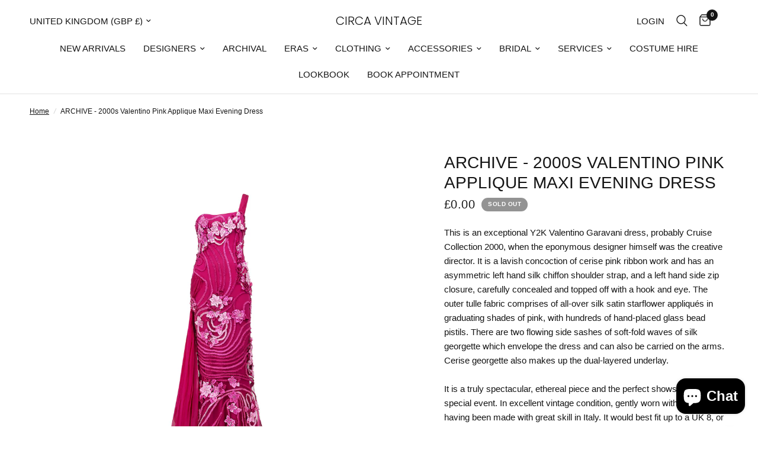

--- FILE ---
content_type: text/html; charset=utf-8
request_url: https://www.circavintage.com/products/1990s-valentino-pink-couture-applique-evening-dress
body_size: 47348
content:
<!doctype html><html class="no-js" lang="en" dir="ltr">
  <head>
    <meta charset="utf-8">
    <meta http-equiv="X-UA-Compatible" content="IE=edge,chrome=1">
    <meta name="viewport" content="width=device-width, initial-scale=1, maximum-scale=5, viewport-fit=cover">
    <meta name="theme-color" content="#ffffff">
    <link rel="canonical" href="https://www.circavintage.com/products/1990s-valentino-pink-couture-applique-evening-dress">
    <link rel="preconnect" href="https://cdn.shopify.com" crossorigin>
    <link rel="preload" as="style" href="//www.circavintage.com/cdn/shop/t/5/assets/app.css?v=57237464812083722801710932686">
<link rel="preload" as="style" href="//www.circavintage.com/cdn/shop/t/5/assets/product.css?v=171563829644583415771710932687">



<link href="//www.circavintage.com/cdn/shop/t/5/assets/animations.min.js?v=125778792411641688251710932686" as="script" rel="preload">

<link href="//www.circavintage.com/cdn/shop/t/5/assets/vendor.min.js?v=24387807840910288901710932688" as="script" rel="preload">
<link href="//www.circavintage.com/cdn/shop/t/5/assets/app.js?v=25079426448773003871710932686" as="script" rel="preload">
<link href="//www.circavintage.com/cdn/shop/t/5/assets/slideshow.js?v=3694593534833641341710932687" as="script" rel="preload">

<script>
window.lazySizesConfig = window.lazySizesConfig || {};
window.lazySizesConfig.expand = 250;
window.lazySizesConfig.loadMode = 1;
window.lazySizesConfig.loadHidden = false;
</script>


    <link rel="icon" type="image/png" href="//www.circavintage.com/cdn/shop/files/image001_4224dcab-9aa8-41c7-86a3-d235feb30117.jpg?crop=center&height=32&v=1731652664&width=32">

    <title>
      ARCHIVE - 2000s Valentino Pink Applique Maxi Evening Dress
      
      
       &ndash; CIRCA VINTAGE
    </title>

    
      <meta name="description" content="This is an exceptional Y2K Valentino Garavani dress, probably Cruise Collection 2000, when the eponymous designer himself was the creative director. It is a lavish concoction of cerise pink ribbon work and has an asymmetric left hand silk chiffon shoulder strap, and a left hand side zip closure, carefully concealed and">
    
<link rel="preconnect" href="https://fonts.shopifycdn.com" crossorigin>

<meta property="og:site_name" content="CIRCA VINTAGE">
<meta property="og:url" content="https://www.circavintage.com/products/1990s-valentino-pink-couture-applique-evening-dress">
<meta property="og:title" content="ARCHIVE - 2000s Valentino Pink Applique Maxi Evening Dress">
<meta property="og:type" content="product">
<meta property="og:description" content="This is an exceptional Y2K Valentino Garavani dress, probably Cruise Collection 2000, when the eponymous designer himself was the creative director. It is a lavish concoction of cerise pink ribbon work and has an asymmetric left hand silk chiffon shoulder strap, and a left hand side zip closure, carefully concealed and"><meta property="og:image" content="http://www.circavintage.com/cdn/shop/products/1990s-Valentino-Pink-Couture-Applique-Evening-Dress_1.jpg?v=1677705079">
  <meta property="og:image:secure_url" content="https://www.circavintage.com/cdn/shop/products/1990s-Valentino-Pink-Couture-Applique-Evening-Dress_1.jpg?v=1677705079">
  <meta property="og:image:width" content="2000">
  <meta property="og:image:height" content="2000"><meta property="og:price:amount" content="0.00">
  <meta property="og:price:currency" content="GBP"><meta name="twitter:card" content="summary_large_image">
<meta name="twitter:title" content="ARCHIVE - 2000s Valentino Pink Applique Maxi Evening Dress">
<meta name="twitter:description" content="This is an exceptional Y2K Valentino Garavani dress, probably Cruise Collection 2000, when the eponymous designer himself was the creative director. It is a lavish concoction of cerise pink ribbon work and has an asymmetric left hand silk chiffon shoulder strap, and a left hand side zip closure, carefully concealed and">


    <link href="//www.circavintage.com/cdn/shop/t/5/assets/app.css?v=57237464812083722801710932686" rel="stylesheet" type="text/css" media="all" />
    <link href="//www.circavintage.com/cdn/shop/t/5/assets/custom.css?v=144367757707176999801731590836" rel="stylesheet" type="text/css" media="all" />

    <style data-shopify>
	




		@font-face {
  font-family: Poppins;
  font-weight: 300;
  font-style: normal;
  font-display: swap;
  src: url("//www.circavintage.com/cdn/fonts/poppins/poppins_n3.05f58335c3209cce17da4f1f1ab324ebe2982441.woff2") format("woff2"),
       url("//www.circavintage.com/cdn/fonts/poppins/poppins_n3.6971368e1f131d2c8ff8e3a44a36b577fdda3ff5.woff") format("woff");
}

@font-face {
  font-family: Poppins;
  font-weight: 400;
  font-style: normal;
  font-display: swap;
  src: url("//www.circavintage.com/cdn/fonts/poppins/poppins_n4.0ba78fa5af9b0e1a374041b3ceaadf0a43b41362.woff2") format("woff2"),
       url("//www.circavintage.com/cdn/fonts/poppins/poppins_n4.214741a72ff2596839fc9760ee7a770386cf16ca.woff") format("woff");
}

h1,h2,h3,h4,h5,h6,
	.h1,.h2,.h3,.h4,.h5,.h6,
	.logolink.text-logo,
	.heading-font,
	.h1-xlarge,
	.h1-large,
	.customer-addresses .my-address .address-index {
		font-style: normal;
		font-weight: 300;
		font-family: Poppins, sans-serif;
	}
	body,
	.body-font,
	.thb-product-detail .product-title {
		font-style: normal;
		font-weight: 400;
		font-family: "system_ui", -apple-system, 'Segoe UI', Roboto, 'Helvetica Neue', 'Noto Sans', 'Liberation Sans', Arial, sans-serif, 'Apple Color Emoji', 'Segoe UI Emoji', 'Segoe UI Symbol', 'Noto Color Emoji';
	}
	:root {
		--font-body-scale: 1.0;
		--font-body-line-height-scale: 1.0;
		--font-body-letter-spacing: 0.0em;
		--font-body-medium-weight: 500;
    --font-body-bold-weight: 700;
		--font-announcement-scale: 1.0;
		--font-heading-scale: 1.0;
		--font-heading-line-height-scale: 1.0;
		--font-heading-letter-spacing: 0.0em;
		--font-navigation-scale: 1.0;
		--font-product-title-scale: 1.0;
		--font-product-title-line-height-scale: 1.0;
		--button-letter-spacing: 0.02em;

		--bg-body: #ffffff;
		--bg-body-rgb: 255,255,255;
		--bg-body-darken: #f7f7f7;
		--payment-terms-background-color: #ffffff;
		--color-body: #151515;
		--color-body-rgb: 21,21,21;
		--color-accent: #151515;
		--color-accent-rgb: 21,21,21;
		--color-border: #E2E2E2;
		--color-form-border: #dedede;
		--color-overlay-rgb: 0,0,0;--color-announcement-bar-text: #ffffff;--color-announcement-bar-bg: #151515;--color-header-bg: #ffffff;
			--color-header-bg-rgb: 255,255,255;--color-header-text: #151515;
			--color-header-text-rgb: 21,21,21;--color-header-links: #151515;--color-header-links-hover: #151515;--color-header-icons: #151515;--color-header-border: #E2E2E2;--solid-button-background: #151515;--solid-button-label: #ffffff;--outline-button-label: #151515;--color-price: #151515;--color-star: #FD9A52;--color-dots: #151515;--color-inventory-instock: #279A4B;--color-inventory-lowstock: #FB9E5B;--section-spacing-mobile: 50px;
		--section-spacing-desktop: 90px;--button-border-radius: 0px;--color-badge-text: #ffffff;--color-badge-sold-out: #939393;--color-badge-sale: #151515;--color-badge-preorder: #666666;--badge-corner-radius: 13px;--color-footer-text: #FFFFFF;
			--color-footer-text-rgb: 255,255,255;--color-footer-link: #FFFFFF;--color-footer-link-hover: #FFFFFF;--color-footer-border: #444444;
			--color-footer-border-rgb: 68,68,68;--color-footer-bg: #151515;}
</style>


    <script>
		window.theme = window.theme || {};
		theme = {
			settings: {
				money_with_currency_format:"£{{amount}}",
				cart_drawer:true,
				product_id: 7894233383161,
			},
			routes: {
				root_url: '/',
				cart_url: '/cart',
				cart_add_url: '/cart/add',
				search_url: '/search',
				cart_change_url: '/cart/change',
				cart_update_url: '/cart/update',
				predictive_search_url: '/search/suggest',
			},
			variantStrings: {
        addToCart: `Add to cart`,
        soldOut: `Sold out`,
        unavailable: `Unavailable`,
        preOrder: `Pre-order`,
      },
			strings: {
				requiresTerms: `You must agree with the terms and conditions of sales to check out`,
			}
		};
    </script>
    <script>window.performance && window.performance.mark && window.performance.mark('shopify.content_for_header.start');</script><meta name="google-site-verification" content="p1Les6PKqtCWeWlkdJnrV7PmxcZRjo7LcOBxzvQ-GVQ">
<meta name="facebook-domain-verification" content="de7otr07qr4s8d4b4ohlrucu9c6ui3">
<meta id="shopify-digital-wallet" name="shopify-digital-wallet" content="/39859781798/digital_wallets/dialog">
<meta name="shopify-checkout-api-token" content="04a9c34ce220bf650e8ad585d2a557fc">
<meta id="in-context-paypal-metadata" data-shop-id="39859781798" data-venmo-supported="false" data-environment="production" data-locale="en_US" data-paypal-v4="true" data-currency="GBP">
<link rel="alternate" type="application/json+oembed" href="https://www.circavintage.com/products/1990s-valentino-pink-couture-applique-evening-dress.oembed">
<script async="async" src="/checkouts/internal/preloads.js?locale=en-GB"></script>
<link rel="preconnect" href="https://shop.app" crossorigin="anonymous">
<script async="async" src="https://shop.app/checkouts/internal/preloads.js?locale=en-GB&shop_id=39859781798" crossorigin="anonymous"></script>
<script id="apple-pay-shop-capabilities" type="application/json">{"shopId":39859781798,"countryCode":"GB","currencyCode":"GBP","merchantCapabilities":["supports3DS"],"merchantId":"gid:\/\/shopify\/Shop\/39859781798","merchantName":"CIRCA VINTAGE","requiredBillingContactFields":["postalAddress","email","phone"],"requiredShippingContactFields":["postalAddress","email","phone"],"shippingType":"shipping","supportedNetworks":["visa","maestro","masterCard","amex","discover","elo"],"total":{"type":"pending","label":"CIRCA VINTAGE","amount":"1.00"},"shopifyPaymentsEnabled":true,"supportsSubscriptions":true}</script>
<script id="shopify-features" type="application/json">{"accessToken":"04a9c34ce220bf650e8ad585d2a557fc","betas":["rich-media-storefront-analytics"],"domain":"www.circavintage.com","predictiveSearch":true,"shopId":39859781798,"locale":"en"}</script>
<script>var Shopify = Shopify || {};
Shopify.shop = "circa-vintage-london.myshopify.com";
Shopify.locale = "en";
Shopify.currency = {"active":"GBP","rate":"1.0"};
Shopify.country = "GB";
Shopify.theme = {"name":"Reformation","id":141292208377,"schema_name":"Reformation","schema_version":"2.5.0","theme_store_id":1762,"role":"main"};
Shopify.theme.handle = "null";
Shopify.theme.style = {"id":null,"handle":null};
Shopify.cdnHost = "www.circavintage.com/cdn";
Shopify.routes = Shopify.routes || {};
Shopify.routes.root = "/";</script>
<script type="module">!function(o){(o.Shopify=o.Shopify||{}).modules=!0}(window);</script>
<script>!function(o){function n(){var o=[];function n(){o.push(Array.prototype.slice.apply(arguments))}return n.q=o,n}var t=o.Shopify=o.Shopify||{};t.loadFeatures=n(),t.autoloadFeatures=n()}(window);</script>
<script>
  window.ShopifyPay = window.ShopifyPay || {};
  window.ShopifyPay.apiHost = "shop.app\/pay";
  window.ShopifyPay.redirectState = null;
</script>
<script id="shop-js-analytics" type="application/json">{"pageType":"product"}</script>
<script defer="defer" async type="module" src="//www.circavintage.com/cdn/shopifycloud/shop-js/modules/v2/client.init-shop-cart-sync_BdyHc3Nr.en.esm.js"></script>
<script defer="defer" async type="module" src="//www.circavintage.com/cdn/shopifycloud/shop-js/modules/v2/chunk.common_Daul8nwZ.esm.js"></script>
<script type="module">
  await import("//www.circavintage.com/cdn/shopifycloud/shop-js/modules/v2/client.init-shop-cart-sync_BdyHc3Nr.en.esm.js");
await import("//www.circavintage.com/cdn/shopifycloud/shop-js/modules/v2/chunk.common_Daul8nwZ.esm.js");

  window.Shopify.SignInWithShop?.initShopCartSync?.({"fedCMEnabled":true,"windoidEnabled":true});

</script>
<script defer="defer" async type="module" src="//www.circavintage.com/cdn/shopifycloud/shop-js/modules/v2/client.payment-terms_MV4M3zvL.en.esm.js"></script>
<script defer="defer" async type="module" src="//www.circavintage.com/cdn/shopifycloud/shop-js/modules/v2/chunk.common_Daul8nwZ.esm.js"></script>
<script defer="defer" async type="module" src="//www.circavintage.com/cdn/shopifycloud/shop-js/modules/v2/chunk.modal_CQq8HTM6.esm.js"></script>
<script type="module">
  await import("//www.circavintage.com/cdn/shopifycloud/shop-js/modules/v2/client.payment-terms_MV4M3zvL.en.esm.js");
await import("//www.circavintage.com/cdn/shopifycloud/shop-js/modules/v2/chunk.common_Daul8nwZ.esm.js");
await import("//www.circavintage.com/cdn/shopifycloud/shop-js/modules/v2/chunk.modal_CQq8HTM6.esm.js");

  
</script>
<script>
  window.Shopify = window.Shopify || {};
  if (!window.Shopify.featureAssets) window.Shopify.featureAssets = {};
  window.Shopify.featureAssets['shop-js'] = {"shop-cart-sync":["modules/v2/client.shop-cart-sync_QYOiDySF.en.esm.js","modules/v2/chunk.common_Daul8nwZ.esm.js"],"init-fed-cm":["modules/v2/client.init-fed-cm_DchLp9rc.en.esm.js","modules/v2/chunk.common_Daul8nwZ.esm.js"],"shop-button":["modules/v2/client.shop-button_OV7bAJc5.en.esm.js","modules/v2/chunk.common_Daul8nwZ.esm.js"],"init-windoid":["modules/v2/client.init-windoid_DwxFKQ8e.en.esm.js","modules/v2/chunk.common_Daul8nwZ.esm.js"],"shop-cash-offers":["modules/v2/client.shop-cash-offers_DWtL6Bq3.en.esm.js","modules/v2/chunk.common_Daul8nwZ.esm.js","modules/v2/chunk.modal_CQq8HTM6.esm.js"],"shop-toast-manager":["modules/v2/client.shop-toast-manager_CX9r1SjA.en.esm.js","modules/v2/chunk.common_Daul8nwZ.esm.js"],"init-shop-email-lookup-coordinator":["modules/v2/client.init-shop-email-lookup-coordinator_UhKnw74l.en.esm.js","modules/v2/chunk.common_Daul8nwZ.esm.js"],"pay-button":["modules/v2/client.pay-button_DzxNnLDY.en.esm.js","modules/v2/chunk.common_Daul8nwZ.esm.js"],"avatar":["modules/v2/client.avatar_BTnouDA3.en.esm.js"],"init-shop-cart-sync":["modules/v2/client.init-shop-cart-sync_BdyHc3Nr.en.esm.js","modules/v2/chunk.common_Daul8nwZ.esm.js"],"shop-login-button":["modules/v2/client.shop-login-button_D8B466_1.en.esm.js","modules/v2/chunk.common_Daul8nwZ.esm.js","modules/v2/chunk.modal_CQq8HTM6.esm.js"],"init-customer-accounts-sign-up":["modules/v2/client.init-customer-accounts-sign-up_C8fpPm4i.en.esm.js","modules/v2/client.shop-login-button_D8B466_1.en.esm.js","modules/v2/chunk.common_Daul8nwZ.esm.js","modules/v2/chunk.modal_CQq8HTM6.esm.js"],"init-shop-for-new-customer-accounts":["modules/v2/client.init-shop-for-new-customer-accounts_CVTO0Ztu.en.esm.js","modules/v2/client.shop-login-button_D8B466_1.en.esm.js","modules/v2/chunk.common_Daul8nwZ.esm.js","modules/v2/chunk.modal_CQq8HTM6.esm.js"],"init-customer-accounts":["modules/v2/client.init-customer-accounts_dRgKMfrE.en.esm.js","modules/v2/client.shop-login-button_D8B466_1.en.esm.js","modules/v2/chunk.common_Daul8nwZ.esm.js","modules/v2/chunk.modal_CQq8HTM6.esm.js"],"shop-follow-button":["modules/v2/client.shop-follow-button_CkZpjEct.en.esm.js","modules/v2/chunk.common_Daul8nwZ.esm.js","modules/v2/chunk.modal_CQq8HTM6.esm.js"],"lead-capture":["modules/v2/client.lead-capture_BntHBhfp.en.esm.js","modules/v2/chunk.common_Daul8nwZ.esm.js","modules/v2/chunk.modal_CQq8HTM6.esm.js"],"checkout-modal":["modules/v2/client.checkout-modal_CfxcYbTm.en.esm.js","modules/v2/chunk.common_Daul8nwZ.esm.js","modules/v2/chunk.modal_CQq8HTM6.esm.js"],"shop-login":["modules/v2/client.shop-login_Da4GZ2H6.en.esm.js","modules/v2/chunk.common_Daul8nwZ.esm.js","modules/v2/chunk.modal_CQq8HTM6.esm.js"],"payment-terms":["modules/v2/client.payment-terms_MV4M3zvL.en.esm.js","modules/v2/chunk.common_Daul8nwZ.esm.js","modules/v2/chunk.modal_CQq8HTM6.esm.js"]};
</script>
<script>(function() {
  var isLoaded = false;
  function asyncLoad() {
    if (isLoaded) return;
    isLoaded = true;
    var urls = ["https:\/\/static2.rapidsearch.dev\/resultpage.js?shop=circa-vintage-london.myshopify.com","https:\/\/chimpstatic.com\/mcjs-connected\/js\/users\/b4d32c3569a6240aa26466fb5\/a418625756063e62a908d6ead.js?shop=circa-vintage-london.myshopify.com","https:\/\/mt.tryjumbo.com\/shops\/2359\/script_d450714de3d28004db7b3ff51d2aa9ad.js?shop=circa-vintage-london.myshopify.com"];
    for (var i = 0; i < urls.length; i++) {
      var s = document.createElement('script');
      s.type = 'text/javascript';
      s.async = true;
      s.src = urls[i];
      var x = document.getElementsByTagName('script')[0];
      x.parentNode.insertBefore(s, x);
    }
  };
  if(window.attachEvent) {
    window.attachEvent('onload', asyncLoad);
  } else {
    window.addEventListener('load', asyncLoad, false);
  }
})();</script>
<script id="__st">var __st={"a":39859781798,"offset":0,"reqid":"ba7d5dcc-d2a9-4e87-88d9-bc23df50ef4b-1768999704","pageurl":"www.circavintage.com\/products\/1990s-valentino-pink-couture-applique-evening-dress","u":"8fa489604d03","p":"product","rtyp":"product","rid":7894233383161};</script>
<script>window.ShopifyPaypalV4VisibilityTracking = true;</script>
<script id="captcha-bootstrap">!function(){'use strict';const t='contact',e='account',n='new_comment',o=[[t,t],['blogs',n],['comments',n],[t,'customer']],c=[[e,'customer_login'],[e,'guest_login'],[e,'recover_customer_password'],[e,'create_customer']],r=t=>t.map((([t,e])=>`form[action*='/${t}']:not([data-nocaptcha='true']) input[name='form_type'][value='${e}']`)).join(','),a=t=>()=>t?[...document.querySelectorAll(t)].map((t=>t.form)):[];function s(){const t=[...o],e=r(t);return a(e)}const i='password',u='form_key',d=['recaptcha-v3-token','g-recaptcha-response','h-captcha-response',i],f=()=>{try{return window.sessionStorage}catch{return}},m='__shopify_v',_=t=>t.elements[u];function p(t,e,n=!1){try{const o=window.sessionStorage,c=JSON.parse(o.getItem(e)),{data:r}=function(t){const{data:e,action:n}=t;return t[m]||n?{data:e,action:n}:{data:t,action:n}}(c);for(const[e,n]of Object.entries(r))t.elements[e]&&(t.elements[e].value=n);n&&o.removeItem(e)}catch(o){console.error('form repopulation failed',{error:o})}}const l='form_type',E='cptcha';function T(t){t.dataset[E]=!0}const w=window,h=w.document,L='Shopify',v='ce_forms',y='captcha';let A=!1;((t,e)=>{const n=(g='f06e6c50-85a8-45c8-87d0-21a2b65856fe',I='https://cdn.shopify.com/shopifycloud/storefront-forms-hcaptcha/ce_storefront_forms_captcha_hcaptcha.v1.5.2.iife.js',D={infoText:'Protected by hCaptcha',privacyText:'Privacy',termsText:'Terms'},(t,e,n)=>{const o=w[L][v],c=o.bindForm;if(c)return c(t,g,e,D).then(n);var r;o.q.push([[t,g,e,D],n]),r=I,A||(h.body.append(Object.assign(h.createElement('script'),{id:'captcha-provider',async:!0,src:r})),A=!0)});var g,I,D;w[L]=w[L]||{},w[L][v]=w[L][v]||{},w[L][v].q=[],w[L][y]=w[L][y]||{},w[L][y].protect=function(t,e){n(t,void 0,e),T(t)},Object.freeze(w[L][y]),function(t,e,n,w,h,L){const[v,y,A,g]=function(t,e,n){const i=e?o:[],u=t?c:[],d=[...i,...u],f=r(d),m=r(i),_=r(d.filter((([t,e])=>n.includes(e))));return[a(f),a(m),a(_),s()]}(w,h,L),I=t=>{const e=t.target;return e instanceof HTMLFormElement?e:e&&e.form},D=t=>v().includes(t);t.addEventListener('submit',(t=>{const e=I(t);if(!e)return;const n=D(e)&&!e.dataset.hcaptchaBound&&!e.dataset.recaptchaBound,o=_(e),c=g().includes(e)&&(!o||!o.value);(n||c)&&t.preventDefault(),c&&!n&&(function(t){try{if(!f())return;!function(t){const e=f();if(!e)return;const n=_(t);if(!n)return;const o=n.value;o&&e.removeItem(o)}(t);const e=Array.from(Array(32),(()=>Math.random().toString(36)[2])).join('');!function(t,e){_(t)||t.append(Object.assign(document.createElement('input'),{type:'hidden',name:u})),t.elements[u].value=e}(t,e),function(t,e){const n=f();if(!n)return;const o=[...t.querySelectorAll(`input[type='${i}']`)].map((({name:t})=>t)),c=[...d,...o],r={};for(const[a,s]of new FormData(t).entries())c.includes(a)||(r[a]=s);n.setItem(e,JSON.stringify({[m]:1,action:t.action,data:r}))}(t,e)}catch(e){console.error('failed to persist form',e)}}(e),e.submit())}));const S=(t,e)=>{t&&!t.dataset[E]&&(n(t,e.some((e=>e===t))),T(t))};for(const o of['focusin','change'])t.addEventListener(o,(t=>{const e=I(t);D(e)&&S(e,y())}));const B=e.get('form_key'),M=e.get(l),P=B&&M;t.addEventListener('DOMContentLoaded',(()=>{const t=y();if(P)for(const e of t)e.elements[l].value===M&&p(e,B);[...new Set([...A(),...v().filter((t=>'true'===t.dataset.shopifyCaptcha))])].forEach((e=>S(e,t)))}))}(h,new URLSearchParams(w.location.search),n,t,e,['guest_login'])})(!0,!0)}();</script>
<script integrity="sha256-4kQ18oKyAcykRKYeNunJcIwy7WH5gtpwJnB7kiuLZ1E=" data-source-attribution="shopify.loadfeatures" defer="defer" src="//www.circavintage.com/cdn/shopifycloud/storefront/assets/storefront/load_feature-a0a9edcb.js" crossorigin="anonymous"></script>
<script crossorigin="anonymous" defer="defer" src="//www.circavintage.com/cdn/shopifycloud/storefront/assets/shopify_pay/storefront-65b4c6d7.js?v=20250812"></script>
<script data-source-attribution="shopify.dynamic_checkout.dynamic.init">var Shopify=Shopify||{};Shopify.PaymentButton=Shopify.PaymentButton||{isStorefrontPortableWallets:!0,init:function(){window.Shopify.PaymentButton.init=function(){};var t=document.createElement("script");t.src="https://www.circavintage.com/cdn/shopifycloud/portable-wallets/latest/portable-wallets.en.js",t.type="module",document.head.appendChild(t)}};
</script>
<script data-source-attribution="shopify.dynamic_checkout.buyer_consent">
  function portableWalletsHideBuyerConsent(e){var t=document.getElementById("shopify-buyer-consent"),n=document.getElementById("shopify-subscription-policy-button");t&&n&&(t.classList.add("hidden"),t.setAttribute("aria-hidden","true"),n.removeEventListener("click",e))}function portableWalletsShowBuyerConsent(e){var t=document.getElementById("shopify-buyer-consent"),n=document.getElementById("shopify-subscription-policy-button");t&&n&&(t.classList.remove("hidden"),t.removeAttribute("aria-hidden"),n.addEventListener("click",e))}window.Shopify?.PaymentButton&&(window.Shopify.PaymentButton.hideBuyerConsent=portableWalletsHideBuyerConsent,window.Shopify.PaymentButton.showBuyerConsent=portableWalletsShowBuyerConsent);
</script>
<script>
  function portableWalletsCleanup(e){e&&e.src&&console.error("Failed to load portable wallets script "+e.src);var t=document.querySelectorAll("shopify-accelerated-checkout .shopify-payment-button__skeleton, shopify-accelerated-checkout-cart .wallet-cart-button__skeleton"),e=document.getElementById("shopify-buyer-consent");for(let e=0;e<t.length;e++)t[e].remove();e&&e.remove()}function portableWalletsNotLoadedAsModule(e){e instanceof ErrorEvent&&"string"==typeof e.message&&e.message.includes("import.meta")&&"string"==typeof e.filename&&e.filename.includes("portable-wallets")&&(window.removeEventListener("error",portableWalletsNotLoadedAsModule),window.Shopify.PaymentButton.failedToLoad=e,"loading"===document.readyState?document.addEventListener("DOMContentLoaded",window.Shopify.PaymentButton.init):window.Shopify.PaymentButton.init())}window.addEventListener("error",portableWalletsNotLoadedAsModule);
</script>

<script type="module" src="https://www.circavintage.com/cdn/shopifycloud/portable-wallets/latest/portable-wallets.en.js" onError="portableWalletsCleanup(this)" crossorigin="anonymous"></script>
<script nomodule>
  document.addEventListener("DOMContentLoaded", portableWalletsCleanup);
</script>

<link id="shopify-accelerated-checkout-styles" rel="stylesheet" media="screen" href="https://www.circavintage.com/cdn/shopifycloud/portable-wallets/latest/accelerated-checkout-backwards-compat.css" crossorigin="anonymous">
<style id="shopify-accelerated-checkout-cart">
        #shopify-buyer-consent {
  margin-top: 1em;
  display: inline-block;
  width: 100%;
}

#shopify-buyer-consent.hidden {
  display: none;
}

#shopify-subscription-policy-button {
  background: none;
  border: none;
  padding: 0;
  text-decoration: underline;
  font-size: inherit;
  cursor: pointer;
}

#shopify-subscription-policy-button::before {
  box-shadow: none;
}

      </style>

<script>window.performance && window.performance.mark && window.performance.mark('shopify.content_for_header.end');</script>
    <!-- Header hook for plugins -->

    <script>
      document.documentElement.className = document.documentElement.className.replace('no-js', 'js');
    </script>
    


  <script type="text/javascript">
    window.RapidSearchAdmin = false;
  </script>


<script src="https://cdn.shopify.com/extensions/e8878072-2f6b-4e89-8082-94b04320908d/inbox-1254/assets/inbox-chat-loader.js" type="text/javascript" defer="defer"></script>
<link href="https://monorail-edge.shopifysvc.com" rel="dns-prefetch">
<script>(function(){if ("sendBeacon" in navigator && "performance" in window) {try {var session_token_from_headers = performance.getEntriesByType('navigation')[0].serverTiming.find(x => x.name == '_s').description;} catch {var session_token_from_headers = undefined;}var session_cookie_matches = document.cookie.match(/_shopify_s=([^;]*)/);var session_token_from_cookie = session_cookie_matches && session_cookie_matches.length === 2 ? session_cookie_matches[1] : "";var session_token = session_token_from_headers || session_token_from_cookie || "";function handle_abandonment_event(e) {var entries = performance.getEntries().filter(function(entry) {return /monorail-edge.shopifysvc.com/.test(entry.name);});if (!window.abandonment_tracked && entries.length === 0) {window.abandonment_tracked = true;var currentMs = Date.now();var navigation_start = performance.timing.navigationStart;var payload = {shop_id: 39859781798,url: window.location.href,navigation_start,duration: currentMs - navigation_start,session_token,page_type: "product"};window.navigator.sendBeacon("https://monorail-edge.shopifysvc.com/v1/produce", JSON.stringify({schema_id: "online_store_buyer_site_abandonment/1.1",payload: payload,metadata: {event_created_at_ms: currentMs,event_sent_at_ms: currentMs}}));}}window.addEventListener('pagehide', handle_abandonment_event);}}());</script>
<script id="web-pixels-manager-setup">(function e(e,d,r,n,o){if(void 0===o&&(o={}),!Boolean(null===(a=null===(i=window.Shopify)||void 0===i?void 0:i.analytics)||void 0===a?void 0:a.replayQueue)){var i,a;window.Shopify=window.Shopify||{};var t=window.Shopify;t.analytics=t.analytics||{};var s=t.analytics;s.replayQueue=[],s.publish=function(e,d,r){return s.replayQueue.push([e,d,r]),!0};try{self.performance.mark("wpm:start")}catch(e){}var l=function(){var e={modern:/Edge?\/(1{2}[4-9]|1[2-9]\d|[2-9]\d{2}|\d{4,})\.\d+(\.\d+|)|Firefox\/(1{2}[4-9]|1[2-9]\d|[2-9]\d{2}|\d{4,})\.\d+(\.\d+|)|Chrom(ium|e)\/(9{2}|\d{3,})\.\d+(\.\d+|)|(Maci|X1{2}).+ Version\/(15\.\d+|(1[6-9]|[2-9]\d|\d{3,})\.\d+)([,.]\d+|)( \(\w+\)|)( Mobile\/\w+|) Safari\/|Chrome.+OPR\/(9{2}|\d{3,})\.\d+\.\d+|(CPU[ +]OS|iPhone[ +]OS|CPU[ +]iPhone|CPU IPhone OS|CPU iPad OS)[ +]+(15[._]\d+|(1[6-9]|[2-9]\d|\d{3,})[._]\d+)([._]\d+|)|Android:?[ /-](13[3-9]|1[4-9]\d|[2-9]\d{2}|\d{4,})(\.\d+|)(\.\d+|)|Android.+Firefox\/(13[5-9]|1[4-9]\d|[2-9]\d{2}|\d{4,})\.\d+(\.\d+|)|Android.+Chrom(ium|e)\/(13[3-9]|1[4-9]\d|[2-9]\d{2}|\d{4,})\.\d+(\.\d+|)|SamsungBrowser\/([2-9]\d|\d{3,})\.\d+/,legacy:/Edge?\/(1[6-9]|[2-9]\d|\d{3,})\.\d+(\.\d+|)|Firefox\/(5[4-9]|[6-9]\d|\d{3,})\.\d+(\.\d+|)|Chrom(ium|e)\/(5[1-9]|[6-9]\d|\d{3,})\.\d+(\.\d+|)([\d.]+$|.*Safari\/(?![\d.]+ Edge\/[\d.]+$))|(Maci|X1{2}).+ Version\/(10\.\d+|(1[1-9]|[2-9]\d|\d{3,})\.\d+)([,.]\d+|)( \(\w+\)|)( Mobile\/\w+|) Safari\/|Chrome.+OPR\/(3[89]|[4-9]\d|\d{3,})\.\d+\.\d+|(CPU[ +]OS|iPhone[ +]OS|CPU[ +]iPhone|CPU IPhone OS|CPU iPad OS)[ +]+(10[._]\d+|(1[1-9]|[2-9]\d|\d{3,})[._]\d+)([._]\d+|)|Android:?[ /-](13[3-9]|1[4-9]\d|[2-9]\d{2}|\d{4,})(\.\d+|)(\.\d+|)|Mobile Safari.+OPR\/([89]\d|\d{3,})\.\d+\.\d+|Android.+Firefox\/(13[5-9]|1[4-9]\d|[2-9]\d{2}|\d{4,})\.\d+(\.\d+|)|Android.+Chrom(ium|e)\/(13[3-9]|1[4-9]\d|[2-9]\d{2}|\d{4,})\.\d+(\.\d+|)|Android.+(UC? ?Browser|UCWEB|U3)[ /]?(15\.([5-9]|\d{2,})|(1[6-9]|[2-9]\d|\d{3,})\.\d+)\.\d+|SamsungBrowser\/(5\.\d+|([6-9]|\d{2,})\.\d+)|Android.+MQ{2}Browser\/(14(\.(9|\d{2,})|)|(1[5-9]|[2-9]\d|\d{3,})(\.\d+|))(\.\d+|)|K[Aa][Ii]OS\/(3\.\d+|([4-9]|\d{2,})\.\d+)(\.\d+|)/},d=e.modern,r=e.legacy,n=navigator.userAgent;return n.match(d)?"modern":n.match(r)?"legacy":"unknown"}(),u="modern"===l?"modern":"legacy",c=(null!=n?n:{modern:"",legacy:""})[u],f=function(e){return[e.baseUrl,"/wpm","/b",e.hashVersion,"modern"===e.buildTarget?"m":"l",".js"].join("")}({baseUrl:d,hashVersion:r,buildTarget:u}),m=function(e){var d=e.version,r=e.bundleTarget,n=e.surface,o=e.pageUrl,i=e.monorailEndpoint;return{emit:function(e){var a=e.status,t=e.errorMsg,s=(new Date).getTime(),l=JSON.stringify({metadata:{event_sent_at_ms:s},events:[{schema_id:"web_pixels_manager_load/3.1",payload:{version:d,bundle_target:r,page_url:o,status:a,surface:n,error_msg:t},metadata:{event_created_at_ms:s}}]});if(!i)return console&&console.warn&&console.warn("[Web Pixels Manager] No Monorail endpoint provided, skipping logging."),!1;try{return self.navigator.sendBeacon.bind(self.navigator)(i,l)}catch(e){}var u=new XMLHttpRequest;try{return u.open("POST",i,!0),u.setRequestHeader("Content-Type","text/plain"),u.send(l),!0}catch(e){return console&&console.warn&&console.warn("[Web Pixels Manager] Got an unhandled error while logging to Monorail."),!1}}}}({version:r,bundleTarget:l,surface:e.surface,pageUrl:self.location.href,monorailEndpoint:e.monorailEndpoint});try{o.browserTarget=l,function(e){var d=e.src,r=e.async,n=void 0===r||r,o=e.onload,i=e.onerror,a=e.sri,t=e.scriptDataAttributes,s=void 0===t?{}:t,l=document.createElement("script"),u=document.querySelector("head"),c=document.querySelector("body");if(l.async=n,l.src=d,a&&(l.integrity=a,l.crossOrigin="anonymous"),s)for(var f in s)if(Object.prototype.hasOwnProperty.call(s,f))try{l.dataset[f]=s[f]}catch(e){}if(o&&l.addEventListener("load",o),i&&l.addEventListener("error",i),u)u.appendChild(l);else{if(!c)throw new Error("Did not find a head or body element to append the script");c.appendChild(l)}}({src:f,async:!0,onload:function(){if(!function(){var e,d;return Boolean(null===(d=null===(e=window.Shopify)||void 0===e?void 0:e.analytics)||void 0===d?void 0:d.initialized)}()){var d=window.webPixelsManager.init(e)||void 0;if(d){var r=window.Shopify.analytics;r.replayQueue.forEach((function(e){var r=e[0],n=e[1],o=e[2];d.publishCustomEvent(r,n,o)})),r.replayQueue=[],r.publish=d.publishCustomEvent,r.visitor=d.visitor,r.initialized=!0}}},onerror:function(){return m.emit({status:"failed",errorMsg:"".concat(f," has failed to load")})},sri:function(e){var d=/^sha384-[A-Za-z0-9+/=]+$/;return"string"==typeof e&&d.test(e)}(c)?c:"",scriptDataAttributes:o}),m.emit({status:"loading"})}catch(e){m.emit({status:"failed",errorMsg:(null==e?void 0:e.message)||"Unknown error"})}}})({shopId: 39859781798,storefrontBaseUrl: "https://www.circavintage.com",extensionsBaseUrl: "https://extensions.shopifycdn.com/cdn/shopifycloud/web-pixels-manager",monorailEndpoint: "https://monorail-edge.shopifysvc.com/unstable/produce_batch",surface: "storefront-renderer",enabledBetaFlags: ["2dca8a86"],webPixelsConfigList: [{"id":"1762296186","configuration":"{\"storeId\":\"circa-vintage-london.myshopify.com\"}","eventPayloadVersion":"v1","runtimeContext":"STRICT","scriptVersion":"e7ff4835c2df0be089f361b898b8b040","type":"APP","apiClientId":3440817,"privacyPurposes":["ANALYTICS"],"dataSharingAdjustments":{"protectedCustomerApprovalScopes":["read_customer_personal_data"]}},{"id":"1191444858","configuration":"{\"swymApiEndpoint\":\"https:\/\/swymstore-v3free-01.swymrelay.com\",\"swymTier\":\"v3free-01\"}","eventPayloadVersion":"v1","runtimeContext":"STRICT","scriptVersion":"5b6f6917e306bc7f24523662663331c0","type":"APP","apiClientId":1350849,"privacyPurposes":["ANALYTICS","MARKETING","PREFERENCES"],"dataSharingAdjustments":{"protectedCustomerApprovalScopes":["read_customer_email","read_customer_name","read_customer_personal_data","read_customer_phone"]}},{"id":"69337337","configuration":"{\"tagID\":\"2613397792413\"}","eventPayloadVersion":"v1","runtimeContext":"STRICT","scriptVersion":"18031546ee651571ed29edbe71a3550b","type":"APP","apiClientId":3009811,"privacyPurposes":["ANALYTICS","MARKETING","SALE_OF_DATA"],"dataSharingAdjustments":{"protectedCustomerApprovalScopes":["read_customer_address","read_customer_email","read_customer_name","read_customer_personal_data","read_customer_phone"]}},{"id":"shopify-app-pixel","configuration":"{}","eventPayloadVersion":"v1","runtimeContext":"STRICT","scriptVersion":"0450","apiClientId":"shopify-pixel","type":"APP","privacyPurposes":["ANALYTICS","MARKETING"]},{"id":"shopify-custom-pixel","eventPayloadVersion":"v1","runtimeContext":"LAX","scriptVersion":"0450","apiClientId":"shopify-pixel","type":"CUSTOM","privacyPurposes":["ANALYTICS","MARKETING"]}],isMerchantRequest: false,initData: {"shop":{"name":"CIRCA VINTAGE","paymentSettings":{"currencyCode":"GBP"},"myshopifyDomain":"circa-vintage-london.myshopify.com","countryCode":"GB","storefrontUrl":"https:\/\/www.circavintage.com"},"customer":null,"cart":null,"checkout":null,"productVariants":[{"price":{"amount":0.0,"currencyCode":"GBP"},"product":{"title":"ARCHIVE - 2000s Valentino Pink Applique Maxi Evening Dress","vendor":"CIRCA VINTAGE LONDON","id":"7894233383161","untranslatedTitle":"ARCHIVE - 2000s Valentino Pink Applique Maxi Evening Dress","url":"\/products\/1990s-valentino-pink-couture-applique-evening-dress","type":"Dresses"},"id":"43721123365113","image":{"src":"\/\/www.circavintage.com\/cdn\/shop\/products\/1990s-Valentino-Pink-Couture-Applique-Evening-Dress_1.jpg?v=1677705079"},"sku":"","title":"Default Title","untranslatedTitle":"Default Title"}],"purchasingCompany":null},},"https://www.circavintage.com/cdn","fcfee988w5aeb613cpc8e4bc33m6693e112",{"modern":"","legacy":""},{"shopId":"39859781798","storefrontBaseUrl":"https:\/\/www.circavintage.com","extensionBaseUrl":"https:\/\/extensions.shopifycdn.com\/cdn\/shopifycloud\/web-pixels-manager","surface":"storefront-renderer","enabledBetaFlags":"[\"2dca8a86\"]","isMerchantRequest":"false","hashVersion":"fcfee988w5aeb613cpc8e4bc33m6693e112","publish":"custom","events":"[[\"page_viewed\",{}],[\"product_viewed\",{\"productVariant\":{\"price\":{\"amount\":0.0,\"currencyCode\":\"GBP\"},\"product\":{\"title\":\"ARCHIVE - 2000s Valentino Pink Applique Maxi Evening Dress\",\"vendor\":\"CIRCA VINTAGE LONDON\",\"id\":\"7894233383161\",\"untranslatedTitle\":\"ARCHIVE - 2000s Valentino Pink Applique Maxi Evening Dress\",\"url\":\"\/products\/1990s-valentino-pink-couture-applique-evening-dress\",\"type\":\"Dresses\"},\"id\":\"43721123365113\",\"image\":{\"src\":\"\/\/www.circavintage.com\/cdn\/shop\/products\/1990s-Valentino-Pink-Couture-Applique-Evening-Dress_1.jpg?v=1677705079\"},\"sku\":\"\",\"title\":\"Default Title\",\"untranslatedTitle\":\"Default Title\"}}]]"});</script><script>
  window.ShopifyAnalytics = window.ShopifyAnalytics || {};
  window.ShopifyAnalytics.meta = window.ShopifyAnalytics.meta || {};
  window.ShopifyAnalytics.meta.currency = 'GBP';
  var meta = {"product":{"id":7894233383161,"gid":"gid:\/\/shopify\/Product\/7894233383161","vendor":"CIRCA VINTAGE LONDON","type":"Dresses","handle":"1990s-valentino-pink-couture-applique-evening-dress","variants":[{"id":43721123365113,"price":0,"name":"ARCHIVE - 2000s Valentino Pink Applique Maxi Evening Dress","public_title":null,"sku":""}],"remote":false},"page":{"pageType":"product","resourceType":"product","resourceId":7894233383161,"requestId":"ba7d5dcc-d2a9-4e87-88d9-bc23df50ef4b-1768999704"}};
  for (var attr in meta) {
    window.ShopifyAnalytics.meta[attr] = meta[attr];
  }
</script>
<script class="analytics">
  (function () {
    var customDocumentWrite = function(content) {
      var jquery = null;

      if (window.jQuery) {
        jquery = window.jQuery;
      } else if (window.Checkout && window.Checkout.$) {
        jquery = window.Checkout.$;
      }

      if (jquery) {
        jquery('body').append(content);
      }
    };

    var hasLoggedConversion = function(token) {
      if (token) {
        return document.cookie.indexOf('loggedConversion=' + token) !== -1;
      }
      return false;
    }

    var setCookieIfConversion = function(token) {
      if (token) {
        var twoMonthsFromNow = new Date(Date.now());
        twoMonthsFromNow.setMonth(twoMonthsFromNow.getMonth() + 2);

        document.cookie = 'loggedConversion=' + token + '; expires=' + twoMonthsFromNow;
      }
    }

    var trekkie = window.ShopifyAnalytics.lib = window.trekkie = window.trekkie || [];
    if (trekkie.integrations) {
      return;
    }
    trekkie.methods = [
      'identify',
      'page',
      'ready',
      'track',
      'trackForm',
      'trackLink'
    ];
    trekkie.factory = function(method) {
      return function() {
        var args = Array.prototype.slice.call(arguments);
        args.unshift(method);
        trekkie.push(args);
        return trekkie;
      };
    };
    for (var i = 0; i < trekkie.methods.length; i++) {
      var key = trekkie.methods[i];
      trekkie[key] = trekkie.factory(key);
    }
    trekkie.load = function(config) {
      trekkie.config = config || {};
      trekkie.config.initialDocumentCookie = document.cookie;
      var first = document.getElementsByTagName('script')[0];
      var script = document.createElement('script');
      script.type = 'text/javascript';
      script.onerror = function(e) {
        var scriptFallback = document.createElement('script');
        scriptFallback.type = 'text/javascript';
        scriptFallback.onerror = function(error) {
                var Monorail = {
      produce: function produce(monorailDomain, schemaId, payload) {
        var currentMs = new Date().getTime();
        var event = {
          schema_id: schemaId,
          payload: payload,
          metadata: {
            event_created_at_ms: currentMs,
            event_sent_at_ms: currentMs
          }
        };
        return Monorail.sendRequest("https://" + monorailDomain + "/v1/produce", JSON.stringify(event));
      },
      sendRequest: function sendRequest(endpointUrl, payload) {
        // Try the sendBeacon API
        if (window && window.navigator && typeof window.navigator.sendBeacon === 'function' && typeof window.Blob === 'function' && !Monorail.isIos12()) {
          var blobData = new window.Blob([payload], {
            type: 'text/plain'
          });

          if (window.navigator.sendBeacon(endpointUrl, blobData)) {
            return true;
          } // sendBeacon was not successful

        } // XHR beacon

        var xhr = new XMLHttpRequest();

        try {
          xhr.open('POST', endpointUrl);
          xhr.setRequestHeader('Content-Type', 'text/plain');
          xhr.send(payload);
        } catch (e) {
          console.log(e);
        }

        return false;
      },
      isIos12: function isIos12() {
        return window.navigator.userAgent.lastIndexOf('iPhone; CPU iPhone OS 12_') !== -1 || window.navigator.userAgent.lastIndexOf('iPad; CPU OS 12_') !== -1;
      }
    };
    Monorail.produce('monorail-edge.shopifysvc.com',
      'trekkie_storefront_load_errors/1.1',
      {shop_id: 39859781798,
      theme_id: 141292208377,
      app_name: "storefront",
      context_url: window.location.href,
      source_url: "//www.circavintage.com/cdn/s/trekkie.storefront.cd680fe47e6c39ca5d5df5f0a32d569bc48c0f27.min.js"});

        };
        scriptFallback.async = true;
        scriptFallback.src = '//www.circavintage.com/cdn/s/trekkie.storefront.cd680fe47e6c39ca5d5df5f0a32d569bc48c0f27.min.js';
        first.parentNode.insertBefore(scriptFallback, first);
      };
      script.async = true;
      script.src = '//www.circavintage.com/cdn/s/trekkie.storefront.cd680fe47e6c39ca5d5df5f0a32d569bc48c0f27.min.js';
      first.parentNode.insertBefore(script, first);
    };
    trekkie.load(
      {"Trekkie":{"appName":"storefront","development":false,"defaultAttributes":{"shopId":39859781798,"isMerchantRequest":null,"themeId":141292208377,"themeCityHash":"607571382811194170","contentLanguage":"en","currency":"GBP","eventMetadataId":"fb8c7740-3ff4-4772-89de-9bcd4821dada"},"isServerSideCookieWritingEnabled":true,"monorailRegion":"shop_domain","enabledBetaFlags":["65f19447"]},"Session Attribution":{},"S2S":{"facebookCapiEnabled":true,"source":"trekkie-storefront-renderer","apiClientId":580111}}
    );

    var loaded = false;
    trekkie.ready(function() {
      if (loaded) return;
      loaded = true;

      window.ShopifyAnalytics.lib = window.trekkie;

      var originalDocumentWrite = document.write;
      document.write = customDocumentWrite;
      try { window.ShopifyAnalytics.merchantGoogleAnalytics.call(this); } catch(error) {};
      document.write = originalDocumentWrite;

      window.ShopifyAnalytics.lib.page(null,{"pageType":"product","resourceType":"product","resourceId":7894233383161,"requestId":"ba7d5dcc-d2a9-4e87-88d9-bc23df50ef4b-1768999704","shopifyEmitted":true});

      var match = window.location.pathname.match(/checkouts\/(.+)\/(thank_you|post_purchase)/)
      var token = match? match[1]: undefined;
      if (!hasLoggedConversion(token)) {
        setCookieIfConversion(token);
        window.ShopifyAnalytics.lib.track("Viewed Product",{"currency":"GBP","variantId":43721123365113,"productId":7894233383161,"productGid":"gid:\/\/shopify\/Product\/7894233383161","name":"ARCHIVE - 2000s Valentino Pink Applique Maxi Evening Dress","price":"0.00","sku":"","brand":"CIRCA VINTAGE LONDON","variant":null,"category":"Dresses","nonInteraction":true,"remote":false},undefined,undefined,{"shopifyEmitted":true});
      window.ShopifyAnalytics.lib.track("monorail:\/\/trekkie_storefront_viewed_product\/1.1",{"currency":"GBP","variantId":43721123365113,"productId":7894233383161,"productGid":"gid:\/\/shopify\/Product\/7894233383161","name":"ARCHIVE - 2000s Valentino Pink Applique Maxi Evening Dress","price":"0.00","sku":"","brand":"CIRCA VINTAGE LONDON","variant":null,"category":"Dresses","nonInteraction":true,"remote":false,"referer":"https:\/\/www.circavintage.com\/products\/1990s-valentino-pink-couture-applique-evening-dress"});
      }
    });


        var eventsListenerScript = document.createElement('script');
        eventsListenerScript.async = true;
        eventsListenerScript.src = "//www.circavintage.com/cdn/shopifycloud/storefront/assets/shop_events_listener-3da45d37.js";
        document.getElementsByTagName('head')[0].appendChild(eventsListenerScript);

})();</script>
  <script>
  if (!window.ga || (window.ga && typeof window.ga !== 'function')) {
    window.ga = function ga() {
      (window.ga.q = window.ga.q || []).push(arguments);
      if (window.Shopify && window.Shopify.analytics && typeof window.Shopify.analytics.publish === 'function') {
        window.Shopify.analytics.publish("ga_stub_called", {}, {sendTo: "google_osp_migration"});
      }
      console.error("Shopify's Google Analytics stub called with:", Array.from(arguments), "\nSee https://help.shopify.com/manual/promoting-marketing/pixels/pixel-migration#google for more information.");
    };
    if (window.Shopify && window.Shopify.analytics && typeof window.Shopify.analytics.publish === 'function') {
      window.Shopify.analytics.publish("ga_stub_initialized", {}, {sendTo: "google_osp_migration"});
    }
  }
</script>
<script
  defer
  src="https://www.circavintage.com/cdn/shopifycloud/perf-kit/shopify-perf-kit-3.0.4.min.js"
  data-application="storefront-renderer"
  data-shop-id="39859781798"
  data-render-region="gcp-us-east1"
  data-page-type="product"
  data-theme-instance-id="141292208377"
  data-theme-name="Reformation"
  data-theme-version="2.5.0"
  data-monorail-region="shop_domain"
  data-resource-timing-sampling-rate="10"
  data-shs="true"
  data-shs-beacon="true"
  data-shs-export-with-fetch="true"
  data-shs-logs-sample-rate="1"
  data-shs-beacon-endpoint="https://www.circavintage.com/api/collect"
></script>
</head>
  <body class="animations-true button-uppercase-true navigation-uppercase-true product-title-uppercase-true template-product template-product page-product">
    <a class="screen-reader-shortcut" href="#main-content">Skip to content</a>
    <div id="wrapper">
      <!-- BEGIN sections: header-group -->
<div id="shopify-section-sections--17661084729593__announcement-bar" class="shopify-section shopify-section-group-header-group announcement-bar-section">
</div><div id="shopify-section-sections--17661084729593__header" class="shopify-section shopify-section-group-header-group header-section"><header id="header" class="header style4 header--shadow-small transparent--false header-sticky--active">
	<div class="row expanded">
		<div class="small-12 columns"><div class="thb-header-mobile-left">
	<details class="mobile-toggle-wrapper">
	<summary class="mobile-toggle">
		<span></span>
		<span></span>
		<span></span>
	</summary><nav id="mobile-menu" class="mobile-menu-drawer" role="dialog" tabindex="-1">
	<div class="mobile-menu-drawer--inner"><ul class="mobile-menu"><li><a href="/collections/new-arrivals" title="NEW ARRIVALS">NEW ARRIVALS</a></li><li><details class="link-container">
							<summary class="parent-link">DESIGNERS<span>
<svg width="14" height="10" viewBox="0 0 14 10" fill="none" xmlns="http://www.w3.org/2000/svg">
<path d="M1 5H7.08889H13.1778M13.1778 5L9.17778 1M13.1778 5L9.17778 9" stroke="var(--color-accent)" stroke-width="1.1" stroke-linecap="round" stroke-linejoin="round"/>
</svg>
</span></summary>
							<ul class="sub-menu">
								<li class="parent-link-back">
									<button><span>
<svg width="14" height="10" viewBox="0 0 14 10" fill="none" xmlns="http://www.w3.org/2000/svg">
<path d="M13.1778 5H7.08891H1.00002M1.00002 5L5.00002 1M1.00002 5L5.00002 9" stroke="var(--color-accent)" stroke-width="1.1" stroke-linecap="round" stroke-linejoin="round"/>
</svg>
</span> DESIGNERS</button>
								</li><li><a href="/collections/shop-all" title="SHOP ALL">SHOP ALL</a></li><li><a href="/collections/azzedine-alaia" title="AZZEDINE ALAÏA">AZZEDINE ALAÏA</a></li><li><a href="https://www.circavintage.com/collections/hermes" title="BALENCIAGA">BALENCIAGA</a></li><li><a href="/collections/balmain" title="BALMAIN">BALMAIN</a></li><li><a href="/collections/bill-gibb" title="BILL GIBB">BILL GIBB</a></li><li><a href="/collections/chanel" title="CHANEL">CHANEL</a></li><li><a href="/collections/dior" title="CHRISTIAN DIOR">CHRISTIAN DIOR</a></li><li><a href="/collections/christian-lacroix" title="CHRISTIAN LACROIX">CHRISTIAN LACROIX</a></li><li><a href="/collections/courreges" title="COURRÈGES">COURRÈGES</a></li><li><a href="/collections/dolce-gabanna" title="DOLCE &amp; GABANNA">DOLCE & GABANNA</a></li><li><a href="/collections/ungaro" title="EMANUEL UNGARO">EMANUEL UNGARO</a></li><li><a href="/collections/gina-fratini" title="GINA FRATINI">GINA FRATINI</a></li><li><a href="/collections/gucci" title="GUCCI">GUCCI</a></li><li><a href="/collections/guy-laroche" title="GUY LAROCHE">GUY LAROCHE</a></li><li><a href="https://www.circavintage.com/collections/hermes" title="HERMÈS">HERMÈS</a></li><li><a href="/collections/jean-paul-gaultier" title="JEAN PAUL GAULTIER">JEAN PAUL GAULTIER</a></li><li><a href="/collections/jean-varon" title="JEAN VARON">JEAN VARON</a></li><li><a href="/collections/julien-macdonald" title="JULIEN MACDONALD">JULIEN MACDONALD</a></li><li><a href="/collections/louis-feraud" title="LOUIS FÉRAUD">LOUIS FÉRAUD</a></li><li><a href="/collections/moschino" title="MOSCHINO">MOSCHINO</a></li><li><a href="/collections/nina-ricci" title="NINA RICCI">NINA RICCI</a></li><li><a href="/collections/oscar-de-la-renta" title="OSCAR DE LA RENTA">OSCAR DE LA RENTA</a></li><li><a href="/collections/ossie-clark" title="OSSIE CLARK">OSSIE CLARK</a></li><li><a href="/collections/emilio-pucci" title="PUCCI">PUCCI</a></li><li><a href="/collections/roberto-cavalli" title="ROBERTO CAVALLI">ROBERTO CAVALLI</a></li><li><a href="/collections/thierry-mugler" title="THIERRY MUGLER">THIERRY MUGLER</a></li><li><a href="/collections/valentino" title="VALENTINO">VALENTINO</a></li><li><a href="/collections/versace" title="VERSACE">VERSACE</a></li><li><a href="/collections/vivienne-westwood" title="VIVIENNE WESTWOOD">VIVIENNE WESTWOOD</a></li><li><a href="/collections/yves-saint-laurent" title="YVES SAINT LAURENT">YVES SAINT LAURENT</a></li><li><a href="/collections/zandra-rhodes" title="ZANDRA RHODES">ZANDRA RHODES</a></li></ul>
						</details></li><li><a href="/collections/documented" title="ARCHIVAL">ARCHIVAL</a></li><li><details class="link-container">
							<summary class="parent-link">ERAS<span>
<svg width="14" height="10" viewBox="0 0 14 10" fill="none" xmlns="http://www.w3.org/2000/svg">
<path d="M1 5H7.08889H13.1778M13.1778 5L9.17778 1M13.1778 5L9.17778 9" stroke="var(--color-accent)" stroke-width="1.1" stroke-linecap="round" stroke-linejoin="round"/>
</svg>
</span></summary>
							<ul class="sub-menu">
								<li class="parent-link-back">
									<button><span>
<svg width="14" height="10" viewBox="0 0 14 10" fill="none" xmlns="http://www.w3.org/2000/svg">
<path d="M13.1778 5H7.08891H1.00002M1.00002 5L5.00002 1M1.00002 5L5.00002 9" stroke="var(--color-accent)" stroke-width="1.1" stroke-linecap="round" stroke-linejoin="round"/>
</svg>
</span> ERAS</button>
								</li><li><a href="/collections/shop-all" title="SHOP ALL">SHOP ALL</a></li><li><a href="/collections/pre-1920s" title="PRE-1920s">PRE-1920s</a></li><li><a href="/collections/1920s" title="1920s">1920s</a></li><li><a href="/collections/1930s" title="1930s">1930s</a></li><li><a href="/collections/1940s" title="1940s">1940s</a></li><li><a href="/collections/1950s" title="1950s">1950s</a></li><li><a href="/collections/1960s" title="1960s">1960s</a></li><li><a href="/collections/1970s" title="1970s">1970s</a></li><li><a href="/collections/1980s" title="1980s">1980s</a></li><li><a href="/collections/1990s" title="1990s">1990s</a></li><li><a href="/collections/contemporary" title="CONTEMPORARY">CONTEMPORARY</a></li></ul>
						</details></li><li><details class="link-container">
							<summary class="parent-link">CLOTHING<span>
<svg width="14" height="10" viewBox="0 0 14 10" fill="none" xmlns="http://www.w3.org/2000/svg">
<path d="M1 5H7.08889H13.1778M13.1778 5L9.17778 1M13.1778 5L9.17778 9" stroke="var(--color-accent)" stroke-width="1.1" stroke-linecap="round" stroke-linejoin="round"/>
</svg>
</span></summary>
							<ul class="sub-menu">
								<li class="parent-link-back">
									<button><span>
<svg width="14" height="10" viewBox="0 0 14 10" fill="none" xmlns="http://www.w3.org/2000/svg">
<path d="M13.1778 5H7.08891H1.00002M1.00002 5L5.00002 1M1.00002 5L5.00002 9" stroke="var(--color-accent)" stroke-width="1.1" stroke-linecap="round" stroke-linejoin="round"/>
</svg>
</span> CLOTHING</button>
								</li><li><a href="/collections/shop-all" title="SHOP ALL">SHOP ALL</a></li><li><a href="/collections/dresses" title="DRESSES">DRESSES</a></li><li><a href="/collections/coats-jackets" title="COATS &amp; JACKETS">COATS & JACKETS</a></li><li><a href="/collections/jumpsuits" title="JUMPSUITS">JUMPSUITS</a></li><li><a href="/collections/knitwear" title="KNITWEAR">KNITWEAR</a></li><li><a href="/collections/lingerie-swimwear" title="LINGERIE ">LINGERIE </a></li><li><a href="/collections/trousers-skirts" title="SKIRTS &amp; TROUSERS">SKIRTS & TROUSERS</a></li><li><a href="/collections/suits-jumpsuits" title="SUITS">SUITS</a></li><li><a href="/collections/swimwear" title="SWIMWEAR">SWIMWEAR</a></li><li><a href="/collections/blouses-skirts" title="TOPS">TOPS</a></li></ul>
						</details></li><li><details class="link-container">
							<summary class="parent-link">ACCESSORIES<span>
<svg width="14" height="10" viewBox="0 0 14 10" fill="none" xmlns="http://www.w3.org/2000/svg">
<path d="M1 5H7.08889H13.1778M13.1778 5L9.17778 1M13.1778 5L9.17778 9" stroke="var(--color-accent)" stroke-width="1.1" stroke-linecap="round" stroke-linejoin="round"/>
</svg>
</span></summary>
							<ul class="sub-menu">
								<li class="parent-link-back">
									<button><span>
<svg width="14" height="10" viewBox="0 0 14 10" fill="none" xmlns="http://www.w3.org/2000/svg">
<path d="M13.1778 5H7.08891H1.00002M1.00002 5L5.00002 1M1.00002 5L5.00002 9" stroke="var(--color-accent)" stroke-width="1.1" stroke-linecap="round" stroke-linejoin="round"/>
</svg>
</span> ACCESSORIES</button>
								</li><li><a href="/collections/vintage-accessories" title="SHOP ALL">SHOP ALL</a></li><li><a href="/collections/vintage-handbags-purses" title="BAGS">BAGS</a></li><li><a href="/collections/belts" title="BELTS">BELTS</a></li><li><a href="/collections/hats" title="HATS">HATS</a></li><li><a href="/collections/statement-jewellery" title="JEWELLERY">JEWELLERY</a></li><li><a href="/collections/scarves" title="SCARVES">SCARVES</a></li></ul>
						</details></li><li><details class="link-container">
							<summary class="parent-link">BRIDAL<span>
<svg width="14" height="10" viewBox="0 0 14 10" fill="none" xmlns="http://www.w3.org/2000/svg">
<path d="M1 5H7.08889H13.1778M13.1778 5L9.17778 1M13.1778 5L9.17778 9" stroke="var(--color-accent)" stroke-width="1.1" stroke-linecap="round" stroke-linejoin="round"/>
</svg>
</span></summary>
							<ul class="sub-menu">
								<li class="parent-link-back">
									<button><span>
<svg width="14" height="10" viewBox="0 0 14 10" fill="none" xmlns="http://www.w3.org/2000/svg">
<path d="M13.1778 5H7.08891H1.00002M1.00002 5L5.00002 1M1.00002 5L5.00002 9" stroke="var(--color-accent)" stroke-width="1.1" stroke-linecap="round" stroke-linejoin="round"/>
</svg>
</span> BRIDAL</button>
								</li><li><a href="/collections/vintage-wedding" title="WEDDING DRESSES">WEDDING DRESSES</a></li><li><a href="/collections/bridal-accessories" title="WEDDING ACCESSORIES">WEDDING ACCESSORIES</a></li><li><a href="/collections/wedding-guest-1" title="WEDDING GUEST">WEDDING GUEST</a></li><li><a href="/pages/bridal-buy-back" title="BRIDAL BUY-BACK">BRIDAL BUY-BACK</a></li></ul>
						</details></li><li><details class="link-container">
							<summary class="parent-link">SERVICES<span>
<svg width="14" height="10" viewBox="0 0 14 10" fill="none" xmlns="http://www.w3.org/2000/svg">
<path d="M1 5H7.08889H13.1778M13.1778 5L9.17778 1M13.1778 5L9.17778 9" stroke="var(--color-accent)" stroke-width="1.1" stroke-linecap="round" stroke-linejoin="round"/>
</svg>
</span></summary>
							<ul class="sub-menu">
								<li class="parent-link-back">
									<button><span>
<svg width="14" height="10" viewBox="0 0 14 10" fill="none" xmlns="http://www.w3.org/2000/svg">
<path d="M13.1778 5H7.08891H1.00002M1.00002 5L5.00002 1M1.00002 5L5.00002 9" stroke="var(--color-accent)" stroke-width="1.1" stroke-linecap="round" stroke-linejoin="round"/>
</svg>
</span> SERVICES</button>
								</li><li><a href="/pages/about-us" title="ABOUT US">ABOUT US</a></li><li><a href="/collections/circa-archive" title="BROWSE SOLD ARCHIVE">BROWSE SOLD ARCHIVE</a></li><li><a href="/blogs/news" title="CIRCA VINTAGE BLOG">CIRCA VINTAGE BLOG</a></li><li><a href="/pages/condition-chart" title="CONDITION GUIDE">CONDITION GUIDE</a></li><li><a href="/pages/consign-with-circa" title="CONSIGNMENT">CONSIGNMENT</a></li><li><a href="/products/circa-vintage-london-gift-card" title="GIFT CARDS">GIFT CARDS</a></li><li><a href="/pages/layaway" title="LAYAWAY">LAYAWAY</a></li><li><a href="/pages/size-guide" title="SIZE GUIDE">SIZE GUIDE</a></li><li><a href="/pages/stylists" title="STYLIST REQUESTS">STYLIST REQUESTS</a></li></ul>
						</details></li><li><a href="/pages/costume-hire" title="COSTUME HIRE">COSTUME HIRE</a></li><li><a href="/pages/runway-lookbook" title="LOOKBOOK">LOOKBOOK</a></li><li><a href="/products/book-an-appointment-1" title="BOOK APPOINTMENT">BOOK APPOINTMENT</a></li></ul><ul class="mobile-secondary-menu"></ul><div class="thb-mobile-menu-footer"><a class="thb-mobile-account-link" href="https://www.circavintage.com/customer_authentication/redirect?locale=en&amp;region_country=GB" title="Login
">
<svg width="19" height="21" viewBox="0 0 19 21" fill="none" xmlns="http://www.w3.org/2000/svg">
<path d="M9.3486 1C15.5436 1 15.5436 10.4387 9.3486 10.4387C3.15362 10.4387 3.15362 1 9.3486 1ZM1 19.9202C1.6647 9.36485 17.4579 9.31167 18.0694 19.9468L17.0857 20C16.5539 10.6145 2.56869 10.6411 2.01034 19.9734L1.02659 19.9202H1ZM9.3486 2.01034C4.45643 2.01034 4.45643 9.42836 9.3486 9.42836C14.2408 9.42836 14.2408 2.01034 9.3486 2.01034Z" fill="var(--color-header-icons, --color-accent)" stroke="var(--color-header-icons, --color-accent)" stroke-width="0.1"/>
</svg>
 Login
</a><div class="no-js-hidden"><div class="thb-localization-forms "><form method="post" action="/localization" id="MobileMenuLocalization" accept-charset="UTF-8" class="shopify-localization-form" enctype="multipart/form-data"><input type="hidden" name="form_type" value="localization" /><input type="hidden" name="utf8" value="✓" /><input type="hidden" name="_method" value="put" /><input type="hidden" name="return_to" value="/products/1990s-valentino-pink-couture-applique-evening-dress" /><div class="select">
			<label for="thb-currency-code-MobileMenuLocalization" class="visually-hidden">Update country/region</label>
			<select id="thb-currency-code-MobileMenuLocalization" name="country_code" class="thb-currency-code resize-select"><option value="AF">Afghanistan (GBP £)</option><option value="AX">Åland Islands (EUR €)</option><option value="AL">Albania (GBP £)</option><option value="DZ">Algeria (GBP £)</option><option value="AD">Andorra (EUR €)</option><option value="AO">Angola (GBP £)</option><option value="AI">Anguilla (GBP £)</option><option value="AG">Antigua &amp; Barbuda (GBP £)</option><option value="AR">Argentina (GBP £)</option><option value="AM">Armenia (GBP £)</option><option value="AW">Aruba (GBP £)</option><option value="AC">Ascension Island (GBP £)</option><option value="AU">Australia (GBP £)</option><option value="AT">Austria (EUR €)</option><option value="AZ">Azerbaijan (GBP £)</option><option value="BS">Bahamas (GBP £)</option><option value="BH">Bahrain (GBP £)</option><option value="BD">Bangladesh (GBP £)</option><option value="BB">Barbados (GBP £)</option><option value="BY">Belarus (GBP £)</option><option value="BE">Belgium (EUR €)</option><option value="BZ">Belize (GBP £)</option><option value="BJ">Benin (GBP £)</option><option value="BM">Bermuda (GBP £)</option><option value="BT">Bhutan (GBP £)</option><option value="BO">Bolivia (GBP £)</option><option value="BA">Bosnia &amp; Herzegovina (GBP £)</option><option value="BW">Botswana (GBP £)</option><option value="BR">Brazil (GBP £)</option><option value="IO">British Indian Ocean Territory (GBP £)</option><option value="VG">British Virgin Islands (GBP £)</option><option value="BN">Brunei (GBP £)</option><option value="BG">Bulgaria (GBP £)</option><option value="BF">Burkina Faso (GBP £)</option><option value="BI">Burundi (GBP £)</option><option value="KH">Cambodia (GBP £)</option><option value="CM">Cameroon (GBP £)</option><option value="CA">Canada (GBP £)</option><option value="CV">Cape Verde (GBP £)</option><option value="BQ">Caribbean Netherlands (GBP £)</option><option value="KY">Cayman Islands (GBP £)</option><option value="CF">Central African Republic (GBP £)</option><option value="TD">Chad (GBP £)</option><option value="CL">Chile (GBP £)</option><option value="CN">China (GBP £)</option><option value="CX">Christmas Island (GBP £)</option><option value="CC">Cocos (Keeling) Islands (GBP £)</option><option value="CO">Colombia (GBP £)</option><option value="KM">Comoros (GBP £)</option><option value="CG">Congo - Brazzaville (GBP £)</option><option value="CD">Congo - Kinshasa (GBP £)</option><option value="CK">Cook Islands (GBP £)</option><option value="CR">Costa Rica (GBP £)</option><option value="CI">Côte d’Ivoire (GBP £)</option><option value="HR">Croatia (GBP £)</option><option value="CW">Curaçao (GBP £)</option><option value="CY">Cyprus (EUR €)</option><option value="CZ">Czechia (GBP £)</option><option value="DK">Denmark (GBP £)</option><option value="DJ">Djibouti (GBP £)</option><option value="DM">Dominica (GBP £)</option><option value="DO">Dominican Republic (GBP £)</option><option value="EC">Ecuador (GBP £)</option><option value="EG">Egypt (GBP £)</option><option value="SV">El Salvador (GBP £)</option><option value="GQ">Equatorial Guinea (GBP £)</option><option value="ER">Eritrea (GBP £)</option><option value="EE">Estonia (EUR €)</option><option value="SZ">Eswatini (GBP £)</option><option value="ET">Ethiopia (GBP £)</option><option value="FK">Falkland Islands (GBP £)</option><option value="FO">Faroe Islands (GBP £)</option><option value="FJ">Fiji (GBP £)</option><option value="FI">Finland (EUR €)</option><option value="FR">France (EUR €)</option><option value="GF">French Guiana (EUR €)</option><option value="PF">French Polynesia (GBP £)</option><option value="TF">French Southern Territories (EUR €)</option><option value="GA">Gabon (GBP £)</option><option value="GM">Gambia (GBP £)</option><option value="GE">Georgia (GBP £)</option><option value="DE">Germany (EUR €)</option><option value="GH">Ghana (GBP £)</option><option value="GI">Gibraltar (GBP £)</option><option value="GR">Greece (EUR €)</option><option value="GL">Greenland (GBP £)</option><option value="GD">Grenada (GBP £)</option><option value="GP">Guadeloupe (EUR €)</option><option value="GT">Guatemala (GBP £)</option><option value="GG">Guernsey (GBP £)</option><option value="GN">Guinea (GBP £)</option><option value="GW">Guinea-Bissau (GBP £)</option><option value="GY">Guyana (GBP £)</option><option value="HT">Haiti (GBP £)</option><option value="HN">Honduras (GBP £)</option><option value="HK">Hong Kong SAR (GBP £)</option><option value="HU">Hungary (GBP £)</option><option value="IS">Iceland (GBP £)</option><option value="IN">India (GBP £)</option><option value="ID">Indonesia (GBP £)</option><option value="IQ">Iraq (GBP £)</option><option value="IE">Ireland (EUR €)</option><option value="IM">Isle of Man (GBP £)</option><option value="IL">Israel (GBP £)</option><option value="IT">Italy (EUR €)</option><option value="JM">Jamaica (GBP £)</option><option value="JP">Japan (GBP £)</option><option value="JE">Jersey (GBP £)</option><option value="JO">Jordan (GBP £)</option><option value="KZ">Kazakhstan (GBP £)</option><option value="KE">Kenya (GBP £)</option><option value="KI">Kiribati (GBP £)</option><option value="XK">Kosovo (EUR €)</option><option value="KW">Kuwait (GBP £)</option><option value="KG">Kyrgyzstan (GBP £)</option><option value="LA">Laos (GBP £)</option><option value="LV">Latvia (EUR €)</option><option value="LB">Lebanon (GBP £)</option><option value="LS">Lesotho (GBP £)</option><option value="LR">Liberia (GBP £)</option><option value="LY">Libya (GBP £)</option><option value="LI">Liechtenstein (GBP £)</option><option value="LT">Lithuania (EUR €)</option><option value="LU">Luxembourg (EUR €)</option><option value="MO">Macao SAR (GBP £)</option><option value="MG">Madagascar (GBP £)</option><option value="MW">Malawi (GBP £)</option><option value="MY">Malaysia (GBP £)</option><option value="MV">Maldives (GBP £)</option><option value="ML">Mali (GBP £)</option><option value="MT">Malta (EUR €)</option><option value="MQ">Martinique (EUR €)</option><option value="MR">Mauritania (GBP £)</option><option value="MU">Mauritius (GBP £)</option><option value="YT">Mayotte (EUR €)</option><option value="MX">Mexico (GBP £)</option><option value="MD">Moldova (GBP £)</option><option value="MC">Monaco (EUR €)</option><option value="MN">Mongolia (GBP £)</option><option value="ME">Montenegro (EUR €)</option><option value="MS">Montserrat (GBP £)</option><option value="MA">Morocco (GBP £)</option><option value="MZ">Mozambique (GBP £)</option><option value="MM">Myanmar (Burma) (GBP £)</option><option value="NA">Namibia (GBP £)</option><option value="NR">Nauru (GBP £)</option><option value="NP">Nepal (GBP £)</option><option value="NL">Netherlands (EUR €)</option><option value="NC">New Caledonia (GBP £)</option><option value="NZ">New Zealand (GBP £)</option><option value="NI">Nicaragua (GBP £)</option><option value="NE">Niger (GBP £)</option><option value="NG">Nigeria (GBP £)</option><option value="NU">Niue (GBP £)</option><option value="NF">Norfolk Island (GBP £)</option><option value="MK">North Macedonia (GBP £)</option><option value="NO">Norway (GBP £)</option><option value="OM">Oman (GBP £)</option><option value="PK">Pakistan (GBP £)</option><option value="PS">Palestinian Territories (GBP £)</option><option value="PA">Panama (GBP £)</option><option value="PG">Papua New Guinea (GBP £)</option><option value="PY">Paraguay (GBP £)</option><option value="PE">Peru (GBP £)</option><option value="PH">Philippines (GBP £)</option><option value="PN">Pitcairn Islands (GBP £)</option><option value="PL">Poland (GBP £)</option><option value="PT">Portugal (EUR €)</option><option value="QA">Qatar (GBP £)</option><option value="RE">Réunion (EUR €)</option><option value="RO">Romania (GBP £)</option><option value="RU">Russia (GBP £)</option><option value="RW">Rwanda (GBP £)</option><option value="WS">Samoa (GBP £)</option><option value="SM">San Marino (EUR €)</option><option value="ST">São Tomé &amp; Príncipe (GBP £)</option><option value="SA">Saudi Arabia (GBP £)</option><option value="SN">Senegal (GBP £)</option><option value="RS">Serbia (GBP £)</option><option value="SC">Seychelles (GBP £)</option><option value="SL">Sierra Leone (GBP £)</option><option value="SG">Singapore (GBP £)</option><option value="SX">Sint Maarten (GBP £)</option><option value="SK">Slovakia (EUR €)</option><option value="SI">Slovenia (EUR €)</option><option value="SB">Solomon Islands (GBP £)</option><option value="SO">Somalia (GBP £)</option><option value="ZA">South Africa (GBP £)</option><option value="GS">South Georgia &amp; South Sandwich Islands (GBP £)</option><option value="KR">South Korea (GBP £)</option><option value="SS">South Sudan (GBP £)</option><option value="ES">Spain (EUR €)</option><option value="LK">Sri Lanka (GBP £)</option><option value="BL">St. Barthélemy (EUR €)</option><option value="SH">St. Helena (GBP £)</option><option value="KN">St. Kitts &amp; Nevis (GBP £)</option><option value="LC">St. Lucia (GBP £)</option><option value="MF">St. Martin (EUR €)</option><option value="PM">St. Pierre &amp; Miquelon (EUR €)</option><option value="VC">St. Vincent &amp; Grenadines (GBP £)</option><option value="SD">Sudan (GBP £)</option><option value="SR">Suriname (GBP £)</option><option value="SJ">Svalbard &amp; Jan Mayen (GBP £)</option><option value="SE">Sweden (GBP £)</option><option value="CH">Switzerland (GBP £)</option><option value="TW">Taiwan (GBP £)</option><option value="TJ">Tajikistan (GBP £)</option><option value="TZ">Tanzania (GBP £)</option><option value="TH">Thailand (GBP £)</option><option value="TL">Timor-Leste (GBP £)</option><option value="TG">Togo (GBP £)</option><option value="TK">Tokelau (GBP £)</option><option value="TO">Tonga (GBP £)</option><option value="TT">Trinidad &amp; Tobago (GBP £)</option><option value="TA">Tristan da Cunha (GBP £)</option><option value="TN">Tunisia (GBP £)</option><option value="TR">Türkiye (GBP £)</option><option value="TM">Turkmenistan (GBP £)</option><option value="TC">Turks &amp; Caicos Islands (GBP £)</option><option value="TV">Tuvalu (GBP £)</option><option value="UM">U.S. Outlying Islands (GBP £)</option><option value="UG">Uganda (GBP £)</option><option value="UA">Ukraine (GBP £)</option><option value="AE">United Arab Emirates (GBP £)</option><option value="GB" selected="selected">United Kingdom (GBP £)</option><option value="US">United States (GBP £)</option><option value="UY">Uruguay (GBP £)</option><option value="UZ">Uzbekistan (GBP £)</option><option value="VU">Vanuatu (GBP £)</option><option value="VA">Vatican City (EUR €)</option><option value="VE">Venezuela (GBP £)</option><option value="VN">Vietnam (GBP £)</option><option value="WF">Wallis &amp; Futuna (GBP £)</option><option value="EH">Western Sahara (GBP £)</option><option value="YE">Yemen (GBP £)</option><option value="ZM">Zambia (GBP £)</option><option value="ZW">Zimbabwe (GBP £)</option></select>
			<div class="select-arrow">
<svg width="8" height="6" viewBox="0 0 8 6" fill="none" xmlns="http://www.w3.org/2000/svg">
<path d="M6.75 1.5L3.75 4.5L0.75 1.5" stroke="var(--color-body)" stroke-width="1.1" stroke-linecap="round" stroke-linejoin="round"/>
</svg>
</div>
		</div><noscript>
			<button class="text-button">Update country/region</button>
		</noscript></form></div></div>
		</div>
	</div>
</nav>
<link rel="stylesheet" href="//www.circavintage.com/cdn/shop/t/5/assets/mobile-menu.css?v=87280388078997094501710932687" media="print" onload="this.media='all'">
<noscript><link href="//www.circavintage.com/cdn/shop/t/5/assets/mobile-menu.css?v=87280388078997094501710932687" rel="stylesheet" type="text/css" media="all" /></noscript>
</details>

</div>
<div class="thb-header-desktop-left">
	<div class="no-js-hidden"><div class="thb-localization-forms inside-header"><form method="post" action="/localization" id="HeaderLocalization" accept-charset="UTF-8" class="shopify-localization-form" enctype="multipart/form-data"><input type="hidden" name="form_type" value="localization" /><input type="hidden" name="utf8" value="✓" /><input type="hidden" name="_method" value="put" /><input type="hidden" name="return_to" value="/products/1990s-valentino-pink-couture-applique-evening-dress" /><div class="select">
			<label for="thb-currency-code-HeaderLocalization" class="visually-hidden">Update country/region</label>
			<select id="thb-currency-code-HeaderLocalization" name="country_code" class="thb-currency-code resize-select"><option value="AF">Afghanistan (GBP £)</option><option value="AX">Åland Islands (EUR €)</option><option value="AL">Albania (GBP £)</option><option value="DZ">Algeria (GBP £)</option><option value="AD">Andorra (EUR €)</option><option value="AO">Angola (GBP £)</option><option value="AI">Anguilla (GBP £)</option><option value="AG">Antigua &amp; Barbuda (GBP £)</option><option value="AR">Argentina (GBP £)</option><option value="AM">Armenia (GBP £)</option><option value="AW">Aruba (GBP £)</option><option value="AC">Ascension Island (GBP £)</option><option value="AU">Australia (GBP £)</option><option value="AT">Austria (EUR €)</option><option value="AZ">Azerbaijan (GBP £)</option><option value="BS">Bahamas (GBP £)</option><option value="BH">Bahrain (GBP £)</option><option value="BD">Bangladesh (GBP £)</option><option value="BB">Barbados (GBP £)</option><option value="BY">Belarus (GBP £)</option><option value="BE">Belgium (EUR €)</option><option value="BZ">Belize (GBP £)</option><option value="BJ">Benin (GBP £)</option><option value="BM">Bermuda (GBP £)</option><option value="BT">Bhutan (GBP £)</option><option value="BO">Bolivia (GBP £)</option><option value="BA">Bosnia &amp; Herzegovina (GBP £)</option><option value="BW">Botswana (GBP £)</option><option value="BR">Brazil (GBP £)</option><option value="IO">British Indian Ocean Territory (GBP £)</option><option value="VG">British Virgin Islands (GBP £)</option><option value="BN">Brunei (GBP £)</option><option value="BG">Bulgaria (GBP £)</option><option value="BF">Burkina Faso (GBP £)</option><option value="BI">Burundi (GBP £)</option><option value="KH">Cambodia (GBP £)</option><option value="CM">Cameroon (GBP £)</option><option value="CA">Canada (GBP £)</option><option value="CV">Cape Verde (GBP £)</option><option value="BQ">Caribbean Netherlands (GBP £)</option><option value="KY">Cayman Islands (GBP £)</option><option value="CF">Central African Republic (GBP £)</option><option value="TD">Chad (GBP £)</option><option value="CL">Chile (GBP £)</option><option value="CN">China (GBP £)</option><option value="CX">Christmas Island (GBP £)</option><option value="CC">Cocos (Keeling) Islands (GBP £)</option><option value="CO">Colombia (GBP £)</option><option value="KM">Comoros (GBP £)</option><option value="CG">Congo - Brazzaville (GBP £)</option><option value="CD">Congo - Kinshasa (GBP £)</option><option value="CK">Cook Islands (GBP £)</option><option value="CR">Costa Rica (GBP £)</option><option value="CI">Côte d’Ivoire (GBP £)</option><option value="HR">Croatia (GBP £)</option><option value="CW">Curaçao (GBP £)</option><option value="CY">Cyprus (EUR €)</option><option value="CZ">Czechia (GBP £)</option><option value="DK">Denmark (GBP £)</option><option value="DJ">Djibouti (GBP £)</option><option value="DM">Dominica (GBP £)</option><option value="DO">Dominican Republic (GBP £)</option><option value="EC">Ecuador (GBP £)</option><option value="EG">Egypt (GBP £)</option><option value="SV">El Salvador (GBP £)</option><option value="GQ">Equatorial Guinea (GBP £)</option><option value="ER">Eritrea (GBP £)</option><option value="EE">Estonia (EUR €)</option><option value="SZ">Eswatini (GBP £)</option><option value="ET">Ethiopia (GBP £)</option><option value="FK">Falkland Islands (GBP £)</option><option value="FO">Faroe Islands (GBP £)</option><option value="FJ">Fiji (GBP £)</option><option value="FI">Finland (EUR €)</option><option value="FR">France (EUR €)</option><option value="GF">French Guiana (EUR €)</option><option value="PF">French Polynesia (GBP £)</option><option value="TF">French Southern Territories (EUR €)</option><option value="GA">Gabon (GBP £)</option><option value="GM">Gambia (GBP £)</option><option value="GE">Georgia (GBP £)</option><option value="DE">Germany (EUR €)</option><option value="GH">Ghana (GBP £)</option><option value="GI">Gibraltar (GBP £)</option><option value="GR">Greece (EUR €)</option><option value="GL">Greenland (GBP £)</option><option value="GD">Grenada (GBP £)</option><option value="GP">Guadeloupe (EUR €)</option><option value="GT">Guatemala (GBP £)</option><option value="GG">Guernsey (GBP £)</option><option value="GN">Guinea (GBP £)</option><option value="GW">Guinea-Bissau (GBP £)</option><option value="GY">Guyana (GBP £)</option><option value="HT">Haiti (GBP £)</option><option value="HN">Honduras (GBP £)</option><option value="HK">Hong Kong SAR (GBP £)</option><option value="HU">Hungary (GBP £)</option><option value="IS">Iceland (GBP £)</option><option value="IN">India (GBP £)</option><option value="ID">Indonesia (GBP £)</option><option value="IQ">Iraq (GBP £)</option><option value="IE">Ireland (EUR €)</option><option value="IM">Isle of Man (GBP £)</option><option value="IL">Israel (GBP £)</option><option value="IT">Italy (EUR €)</option><option value="JM">Jamaica (GBP £)</option><option value="JP">Japan (GBP £)</option><option value="JE">Jersey (GBP £)</option><option value="JO">Jordan (GBP £)</option><option value="KZ">Kazakhstan (GBP £)</option><option value="KE">Kenya (GBP £)</option><option value="KI">Kiribati (GBP £)</option><option value="XK">Kosovo (EUR €)</option><option value="KW">Kuwait (GBP £)</option><option value="KG">Kyrgyzstan (GBP £)</option><option value="LA">Laos (GBP £)</option><option value="LV">Latvia (EUR €)</option><option value="LB">Lebanon (GBP £)</option><option value="LS">Lesotho (GBP £)</option><option value="LR">Liberia (GBP £)</option><option value="LY">Libya (GBP £)</option><option value="LI">Liechtenstein (GBP £)</option><option value="LT">Lithuania (EUR €)</option><option value="LU">Luxembourg (EUR €)</option><option value="MO">Macao SAR (GBP £)</option><option value="MG">Madagascar (GBP £)</option><option value="MW">Malawi (GBP £)</option><option value="MY">Malaysia (GBP £)</option><option value="MV">Maldives (GBP £)</option><option value="ML">Mali (GBP £)</option><option value="MT">Malta (EUR €)</option><option value="MQ">Martinique (EUR €)</option><option value="MR">Mauritania (GBP £)</option><option value="MU">Mauritius (GBP £)</option><option value="YT">Mayotte (EUR €)</option><option value="MX">Mexico (GBP £)</option><option value="MD">Moldova (GBP £)</option><option value="MC">Monaco (EUR €)</option><option value="MN">Mongolia (GBP £)</option><option value="ME">Montenegro (EUR €)</option><option value="MS">Montserrat (GBP £)</option><option value="MA">Morocco (GBP £)</option><option value="MZ">Mozambique (GBP £)</option><option value="MM">Myanmar (Burma) (GBP £)</option><option value="NA">Namibia (GBP £)</option><option value="NR">Nauru (GBP £)</option><option value="NP">Nepal (GBP £)</option><option value="NL">Netherlands (EUR €)</option><option value="NC">New Caledonia (GBP £)</option><option value="NZ">New Zealand (GBP £)</option><option value="NI">Nicaragua (GBP £)</option><option value="NE">Niger (GBP £)</option><option value="NG">Nigeria (GBP £)</option><option value="NU">Niue (GBP £)</option><option value="NF">Norfolk Island (GBP £)</option><option value="MK">North Macedonia (GBP £)</option><option value="NO">Norway (GBP £)</option><option value="OM">Oman (GBP £)</option><option value="PK">Pakistan (GBP £)</option><option value="PS">Palestinian Territories (GBP £)</option><option value="PA">Panama (GBP £)</option><option value="PG">Papua New Guinea (GBP £)</option><option value="PY">Paraguay (GBP £)</option><option value="PE">Peru (GBP £)</option><option value="PH">Philippines (GBP £)</option><option value="PN">Pitcairn Islands (GBP £)</option><option value="PL">Poland (GBP £)</option><option value="PT">Portugal (EUR €)</option><option value="QA">Qatar (GBP £)</option><option value="RE">Réunion (EUR €)</option><option value="RO">Romania (GBP £)</option><option value="RU">Russia (GBP £)</option><option value="RW">Rwanda (GBP £)</option><option value="WS">Samoa (GBP £)</option><option value="SM">San Marino (EUR €)</option><option value="ST">São Tomé &amp; Príncipe (GBP £)</option><option value="SA">Saudi Arabia (GBP £)</option><option value="SN">Senegal (GBP £)</option><option value="RS">Serbia (GBP £)</option><option value="SC">Seychelles (GBP £)</option><option value="SL">Sierra Leone (GBP £)</option><option value="SG">Singapore (GBP £)</option><option value="SX">Sint Maarten (GBP £)</option><option value="SK">Slovakia (EUR €)</option><option value="SI">Slovenia (EUR €)</option><option value="SB">Solomon Islands (GBP £)</option><option value="SO">Somalia (GBP £)</option><option value="ZA">South Africa (GBP £)</option><option value="GS">South Georgia &amp; South Sandwich Islands (GBP £)</option><option value="KR">South Korea (GBP £)</option><option value="SS">South Sudan (GBP £)</option><option value="ES">Spain (EUR €)</option><option value="LK">Sri Lanka (GBP £)</option><option value="BL">St. Barthélemy (EUR €)</option><option value="SH">St. Helena (GBP £)</option><option value="KN">St. Kitts &amp; Nevis (GBP £)</option><option value="LC">St. Lucia (GBP £)</option><option value="MF">St. Martin (EUR €)</option><option value="PM">St. Pierre &amp; Miquelon (EUR €)</option><option value="VC">St. Vincent &amp; Grenadines (GBP £)</option><option value="SD">Sudan (GBP £)</option><option value="SR">Suriname (GBP £)</option><option value="SJ">Svalbard &amp; Jan Mayen (GBP £)</option><option value="SE">Sweden (GBP £)</option><option value="CH">Switzerland (GBP £)</option><option value="TW">Taiwan (GBP £)</option><option value="TJ">Tajikistan (GBP £)</option><option value="TZ">Tanzania (GBP £)</option><option value="TH">Thailand (GBP £)</option><option value="TL">Timor-Leste (GBP £)</option><option value="TG">Togo (GBP £)</option><option value="TK">Tokelau (GBP £)</option><option value="TO">Tonga (GBP £)</option><option value="TT">Trinidad &amp; Tobago (GBP £)</option><option value="TA">Tristan da Cunha (GBP £)</option><option value="TN">Tunisia (GBP £)</option><option value="TR">Türkiye (GBP £)</option><option value="TM">Turkmenistan (GBP £)</option><option value="TC">Turks &amp; Caicos Islands (GBP £)</option><option value="TV">Tuvalu (GBP £)</option><option value="UM">U.S. Outlying Islands (GBP £)</option><option value="UG">Uganda (GBP £)</option><option value="UA">Ukraine (GBP £)</option><option value="AE">United Arab Emirates (GBP £)</option><option value="GB" selected="selected">United Kingdom (GBP £)</option><option value="US">United States (GBP £)</option><option value="UY">Uruguay (GBP £)</option><option value="UZ">Uzbekistan (GBP £)</option><option value="VU">Vanuatu (GBP £)</option><option value="VA">Vatican City (EUR €)</option><option value="VE">Venezuela (GBP £)</option><option value="VN">Vietnam (GBP £)</option><option value="WF">Wallis &amp; Futuna (GBP £)</option><option value="EH">Western Sahara (GBP £)</option><option value="YE">Yemen (GBP £)</option><option value="ZM">Zambia (GBP £)</option><option value="ZW">Zimbabwe (GBP £)</option></select>
			<div class="select-arrow">
<svg width="8" height="6" viewBox="0 0 8 6" fill="none" xmlns="http://www.w3.org/2000/svg">
<path d="M6.75 1.5L3.75 4.5L0.75 1.5" stroke="var(--color-body)" stroke-width="1.1" stroke-linecap="round" stroke-linejoin="round"/>
</svg>
</div>
		</div><noscript>
			<button class="text-button">Update country/region</button>
		</noscript></form></div></div>
</div>

	<a class="logolink text-logo" href="/">
		CIRCA VINTAGE
	</a>

<div class="thb-secondary-area thb-header-right"><a
      class="thb-secondary-area-item thb-secondary-myaccount"
      href="https://www.circavintage.com/customer_authentication/redirect?locale=en&amp;region_country=GB"
      title="My Account"
      ><span>Login</span></a
    ><a
    class="thb-secondary-area-item thb-quick-search"
    href="/search"
    title="Search"
  >
<svg width="19" height="20" viewBox="0 0 19 20" fill="none" xmlns="http://www.w3.org/2000/svg">
<path d="M13 13.5L17.7495 18.5M15 8C15 11.866 11.866 15 8 15C4.13401 15 1 11.866 1 8C1 4.13401 4.13401 1 8 1C11.866 1 15 4.13401 15 8Z" stroke="var(--color-header-icons, --color-accent)" stroke-width="1.4" stroke-linecap="round" stroke-linejoin="round"/>
</svg>
</a>
  <a class="thb-secondary-area-item thb-secondary-cart" href="/cart" id="cart-drawer-toggle">
    <div class="thb-secondary-item-icon">
<svg width="19" height="20" viewBox="0 0 19 20" fill="none" xmlns="http://www.w3.org/2000/svg">
<path d="M1 4.58011L3.88304 1.09945V1H15.2164L18 4.58011M1 4.58011V17.2099C1 18.2044 1.89474 19 2.88889 19H16.1111C17.1053 19 18 18.2044 18 17.2099V4.58011M1 4.58011H18M13.3275 8.16022C13.3275 10.1492 11.6374 11.7403 9.54971 11.7403C7.46199 11.7403 5.67251 10.1492 5.67251 8.16022" stroke="var(--color-header-icons, --color-accent)" stroke-width="1.3" stroke-linecap="round" stroke-linejoin="round"/>
</svg>

      <span class="thb-item-count">0
</span>
    </div>
  </a>
  <a href="#swym-wishlist" class="swym-wishlist">
    <i aria-hidden="true" focusable="false" role="presentation" class="icon icon-swym-wishlist"></i>
    <span class="swym-wish-counter"></span>
  </a>
</div>

<full-menu class="full-menu">
	<ul class="thb-full-menu" role="menubar"><li role="menuitem" class="" >
		    <a href="/collections/new-arrivals">NEW ARRIVALS</a></li><li role="menuitem" class="menu-item-has-children" data-item-title="DESIGNERS">
		    <a href="/collections/shop-all">DESIGNERS
<svg width="8" height="6" viewBox="0 0 8 6" fill="none" xmlns="http://www.w3.org/2000/svg">
<path d="M6.75 1.5L3.75 4.5L0.75 1.5" stroke="var(--color-header-links, --color-accent)" stroke-width="1.1" stroke-linecap="round" stroke-linejoin="round"/>
</svg>
</a><ul class="sub-menu" tabindex="-1"><li class="" role="none" >
			          <a href="/collections/shop-all" role="menuitem">SHOP ALL</a></li><li class="" role="none" >
			          <a href="/collections/azzedine-alaia" role="menuitem">AZZEDINE ALAÏA</a></li><li class="" role="none" >
			          <a href="https://www.circavintage.com/collections/hermes" role="menuitem">BALENCIAGA</a></li><li class="" role="none" >
			          <a href="/collections/balmain" role="menuitem">BALMAIN</a></li><li class="" role="none" >
			          <a href="/collections/bill-gibb" role="menuitem">BILL GIBB</a></li><li class="" role="none" >
			          <a href="/collections/chanel" role="menuitem">CHANEL</a></li><li class="" role="none" >
			          <a href="/collections/dior" role="menuitem">CHRISTIAN DIOR</a></li><li class="" role="none" >
			          <a href="/collections/christian-lacroix" role="menuitem">CHRISTIAN LACROIX</a></li><li class="" role="none" >
			          <a href="/collections/courreges" role="menuitem">COURRÈGES</a></li><li class="" role="none" >
			          <a href="/collections/dolce-gabanna" role="menuitem">DOLCE & GABANNA</a></li><li class="" role="none" >
			          <a href="/collections/ungaro" role="menuitem">EMANUEL UNGARO</a></li><li class="" role="none" >
			          <a href="/collections/gina-fratini" role="menuitem">GINA FRATINI</a></li><li class="" role="none" >
			          <a href="/collections/gucci" role="menuitem">GUCCI</a></li><li class="" role="none" >
			          <a href="/collections/guy-laroche" role="menuitem">GUY LAROCHE</a></li><li class="" role="none" >
			          <a href="https://www.circavintage.com/collections/hermes" role="menuitem">HERMÈS</a></li><li class="" role="none" >
			          <a href="/collections/jean-paul-gaultier" role="menuitem">JEAN PAUL GAULTIER</a></li><li class="" role="none" >
			          <a href="/collections/jean-varon" role="menuitem">JEAN VARON</a></li><li class="" role="none" >
			          <a href="/collections/julien-macdonald" role="menuitem">JULIEN MACDONALD</a></li><li class="" role="none" >
			          <a href="/collections/louis-feraud" role="menuitem">LOUIS FÉRAUD</a></li><li class="" role="none" >
			          <a href="/collections/moschino" role="menuitem">MOSCHINO</a></li><li class="" role="none" >
			          <a href="/collections/nina-ricci" role="menuitem">NINA RICCI</a></li><li class="" role="none" >
			          <a href="/collections/oscar-de-la-renta" role="menuitem">OSCAR DE LA RENTA</a></li><li class="" role="none" >
			          <a href="/collections/ossie-clark" role="menuitem">OSSIE CLARK</a></li><li class="" role="none" >
			          <a href="/collections/emilio-pucci" role="menuitem">PUCCI</a></li><li class="" role="none" >
			          <a href="/collections/roberto-cavalli" role="menuitem">ROBERTO CAVALLI</a></li><li class="" role="none" >
			          <a href="/collections/thierry-mugler" role="menuitem">THIERRY MUGLER</a></li><li class="" role="none" >
			          <a href="/collections/valentino" role="menuitem">VALENTINO</a></li><li class="" role="none" >
			          <a href="/collections/versace" role="menuitem">VERSACE</a></li><li class="" role="none" >
			          <a href="/collections/vivienne-westwood" role="menuitem">VIVIENNE WESTWOOD</a></li><li class="" role="none" >
			          <a href="/collections/yves-saint-laurent" role="menuitem">YVES SAINT LAURENT</a></li><li class="" role="none" >
			          <a href="/collections/zandra-rhodes" role="menuitem">ZANDRA RHODES</a></li></ul></li><li role="menuitem" class="" >
		    <a href="/collections/documented">ARCHIVAL</a></li><li role="menuitem" class="menu-item-has-children" data-item-title="ERAS">
		    <a href="/collections/shop-all">ERAS
<svg width="8" height="6" viewBox="0 0 8 6" fill="none" xmlns="http://www.w3.org/2000/svg">
<path d="M6.75 1.5L3.75 4.5L0.75 1.5" stroke="var(--color-header-links, --color-accent)" stroke-width="1.1" stroke-linecap="round" stroke-linejoin="round"/>
</svg>
</a><ul class="sub-menu" tabindex="-1"><li class="" role="none" >
			          <a href="/collections/shop-all" role="menuitem">SHOP ALL</a></li><li class="" role="none" >
			          <a href="/collections/pre-1920s" role="menuitem">PRE-1920s</a></li><li class="" role="none" >
			          <a href="/collections/1920s" role="menuitem">1920s</a></li><li class="" role="none" >
			          <a href="/collections/1930s" role="menuitem">1930s</a></li><li class="" role="none" >
			          <a href="/collections/1940s" role="menuitem">1940s</a></li><li class="" role="none" >
			          <a href="/collections/1950s" role="menuitem">1950s</a></li><li class="" role="none" >
			          <a href="/collections/1960s" role="menuitem">1960s</a></li><li class="" role="none" >
			          <a href="/collections/1970s" role="menuitem">1970s</a></li><li class="" role="none" >
			          <a href="/collections/1980s" role="menuitem">1980s</a></li><li class="" role="none" >
			          <a href="/collections/1990s" role="menuitem">1990s</a></li><li class="" role="none" >
			          <a href="/collections/contemporary" role="menuitem">CONTEMPORARY</a></li></ul></li><li role="menuitem" class="menu-item-has-children" data-item-title="CLOTHING">
		    <a href="/collections/shop-by-garment">CLOTHING
<svg width="8" height="6" viewBox="0 0 8 6" fill="none" xmlns="http://www.w3.org/2000/svg">
<path d="M6.75 1.5L3.75 4.5L0.75 1.5" stroke="var(--color-header-links, --color-accent)" stroke-width="1.1" stroke-linecap="round" stroke-linejoin="round"/>
</svg>
</a><ul class="sub-menu" tabindex="-1"><li class="" role="none" >
			          <a href="/collections/shop-all" role="menuitem">SHOP ALL</a></li><li class="" role="none" >
			          <a href="/collections/dresses" role="menuitem">DRESSES</a></li><li class="" role="none" >
			          <a href="/collections/coats-jackets" role="menuitem">COATS & JACKETS</a></li><li class="" role="none" >
			          <a href="/collections/jumpsuits" role="menuitem">JUMPSUITS</a></li><li class="" role="none" >
			          <a href="/collections/knitwear" role="menuitem">KNITWEAR</a></li><li class="" role="none" >
			          <a href="/collections/lingerie-swimwear" role="menuitem">LINGERIE </a></li><li class="" role="none" >
			          <a href="/collections/trousers-skirts" role="menuitem">SKIRTS & TROUSERS</a></li><li class="" role="none" >
			          <a href="/collections/suits-jumpsuits" role="menuitem">SUITS</a></li><li class="" role="none" >
			          <a href="/collections/swimwear" role="menuitem">SWIMWEAR</a></li><li class="" role="none" >
			          <a href="/collections/blouses-skirts" role="menuitem">TOPS</a></li></ul></li><li role="menuitem" class="menu-item-has-children" data-item-title="ACCESSORIES">
		    <a href="/collections/vintage-accessories">ACCESSORIES
<svg width="8" height="6" viewBox="0 0 8 6" fill="none" xmlns="http://www.w3.org/2000/svg">
<path d="M6.75 1.5L3.75 4.5L0.75 1.5" stroke="var(--color-header-links, --color-accent)" stroke-width="1.1" stroke-linecap="round" stroke-linejoin="round"/>
</svg>
</a><ul class="sub-menu" tabindex="-1"><li class="" role="none" >
			          <a href="/collections/vintage-accessories" role="menuitem">SHOP ALL</a></li><li class="" role="none" >
			          <a href="/collections/vintage-handbags-purses" role="menuitem">BAGS</a></li><li class="" role="none" >
			          <a href="/collections/belts" role="menuitem">BELTS</a></li><li class="" role="none" >
			          <a href="/collections/hats" role="menuitem">HATS</a></li><li class="" role="none" >
			          <a href="/collections/statement-jewellery" role="menuitem">JEWELLERY</a></li><li class="" role="none" >
			          <a href="/collections/scarves" role="menuitem">SCARVES</a></li></ul></li><li role="menuitem" class="menu-item-has-children" data-item-title="BRIDAL">
		    <a href="/pages/landing-page">BRIDAL
<svg width="8" height="6" viewBox="0 0 8 6" fill="none" xmlns="http://www.w3.org/2000/svg">
<path d="M6.75 1.5L3.75 4.5L0.75 1.5" stroke="var(--color-header-links, --color-accent)" stroke-width="1.1" stroke-linecap="round" stroke-linejoin="round"/>
</svg>
</a><ul class="sub-menu" tabindex="-1"><li class="" role="none" >
			          <a href="/collections/vintage-wedding" role="menuitem">WEDDING DRESSES</a></li><li class="" role="none" >
			          <a href="/collections/bridal-accessories" role="menuitem">WEDDING ACCESSORIES</a></li><li class="" role="none" >
			          <a href="/collections/wedding-guest-1" role="menuitem">WEDDING GUEST</a></li><li class="" role="none" >
			          <a href="/pages/bridal-buy-back" role="menuitem">BRIDAL BUY-BACK</a></li></ul></li><li role="menuitem" class="menu-item-has-children" data-item-title="SERVICES">
		    <a href="/products/book-an-appointment-1">SERVICES
<svg width="8" height="6" viewBox="0 0 8 6" fill="none" xmlns="http://www.w3.org/2000/svg">
<path d="M6.75 1.5L3.75 4.5L0.75 1.5" stroke="var(--color-header-links, --color-accent)" stroke-width="1.1" stroke-linecap="round" stroke-linejoin="round"/>
</svg>
</a><ul class="sub-menu" tabindex="-1"><li class="" role="none" >
			          <a href="/pages/about-us" role="menuitem">ABOUT US</a></li><li class="" role="none" >
			          <a href="/collections/circa-archive" role="menuitem">BROWSE SOLD ARCHIVE</a></li><li class="" role="none" >
			          <a href="/blogs/news" role="menuitem">CIRCA VINTAGE BLOG</a></li><li class="" role="none" >
			          <a href="/pages/condition-chart" role="menuitem">CONDITION GUIDE</a></li><li class="" role="none" >
			          <a href="/pages/consign-with-circa" role="menuitem">CONSIGNMENT</a></li><li class="" role="none" >
			          <a href="/products/circa-vintage-london-gift-card" role="menuitem">GIFT CARDS</a></li><li class="" role="none" >
			          <a href="/pages/layaway" role="menuitem">LAYAWAY</a></li><li class="" role="none" >
			          <a href="/pages/size-guide" role="menuitem">SIZE GUIDE</a></li><li class="" role="none" >
			          <a href="/pages/stylists" role="menuitem">STYLIST REQUESTS</a></li></ul></li><li role="menuitem" class="" >
		    <a href="/pages/costume-hire">COSTUME HIRE</a></li><li role="menuitem" class="" >
		    <a href="/pages/runway-lookbook">LOOKBOOK</a></li><li role="menuitem" class="" >
		    <a href="/products/book-an-appointment-1">BOOK APPOINTMENT</a></li></ul>
</full-menu>


</div>
	</div><style data-shopify>:root {
			--logo-height: 30px;
			--logo-height-mobile: 30px;
		}
		</style></header>

<script type="application/ld+json">
  {
    "@context": "http://schema.org",
    "@type": "Organization",
    "name": "CIRCA VINTAGE",
    
    "sameAs": [
      "",
      "https:\/\/www.facebook.com\/circavintage",
      "https:\/\/www.pinterest.co.uk\/circavintagelondon\/",
      "https:\/\/www.instagram.com\/circavintagelondon\/",
      "",
      "",
      "",
      "",
      ""
    ],
    "url": "https:\/\/www.circavintage.com"
  }
</script>
</div>
<!-- END sections: header-group -->
      <div role="main" id="main-content">
        <div id="shopify-section-template--17661084238073__breadcrumbs" class="shopify-section section-breadcrumbs"><link href="//www.circavintage.com/cdn/shop/t/5/assets/breadcrumbs.css?v=129931691356645027791710932686" rel="stylesheet" type="text/css" media="all" /><scroll-shadow>
	<nav class="breadcrumbs" aria-label="breadcrumbs">
	  <a href="/" title="Home">Home</a>
	  
		
	  
	    <i>/</i>
	    ARCHIVE - 2000s Valentino Pink Applique Maxi Evening Dress
	  
	  
		
	  
		
		
	</nav>
</scroll-shadow>

</div><section id="shopify-section-template--17661084238073__main-product" class="shopify-section product-section"><link href="//www.circavintage.com/cdn/shop/t/5/assets/product.css?v=171563829644583415771710932687" rel="stylesheet" type="text/css" media="all" /><div class="thb-product-detail product" data-handle="1990s-valentino-pink-couture-applique-evening-dress">
  <div class="row ">
		<div class="small-12 columns">
			<div class="product-grid-container">
		    <div id="MediaGallery-template--17661084238073__main-product" data-hide-variants="false">
					<div class="product-image-container">
		        <product-slider id="Product-Slider" class="product-images product-images--collage" data-captions="false"><div
										id="Slide-template--17661084238073__main-product-31483593130233"
										class="product-images__slide product-images__slide--image  is-active"
										data-media-id="template--17661084238073__main-product-31483593130233"
                    
									>
<div class="product-single__media product-single__media-image aspect-ratio aspect-ratio--adapt" id="Media-Thumbnails-template--17661084238073__main-product-31483593130233" style="--padding-bottom: 100.0%;"><a
														href="//www.circavintage.com/cdn/shop/products/1990s-Valentino-Pink-Couture-Applique-Evening-Dress_1.jpg?v=1677705079"
														class="product-single__media-zoom"
														data-msrc="//www.circavintage.com/cdn/shop/products/1990s-Valentino-Pink-Couture-Applique-Evening-Dress_1.jpg?v=1677705079&width=20"
														data-h="2000"
														data-w="2000"
														target="_blank"
														tabindex="-1"data-index="0"
                            aria-label="Zoom"
													>
<svg width="20" height="20" viewBox="0 0 20 20" fill="none" xmlns="http://www.w3.org/2000/svg">
<path d="M12.375 4.0625H15.9375V7.625" stroke="var(--color-body)" stroke-width="1.3" stroke-linecap="round" stroke-linejoin="round"/>
<path d="M11.7812 8.21875L15.9375 4.0625" stroke="var(--color-body)" stroke-width="1.3" stroke-linecap="round" stroke-linejoin="round"/>
<path d="M7.625 15.9375H4.0625V12.375" stroke="var(--color-body)" stroke-width="1.3" stroke-linecap="round" stroke-linejoin="round"/>
<path d="M8.21875 11.7812L4.0625 15.9375" stroke="var(--color-body)" stroke-width="1.3" stroke-linecap="round" stroke-linejoin="round"/>
</svg>
</a>
<img class="lazyload " width="2000" height="2000" data-sizes="auto" src="//www.circavintage.com/cdn/shop/products/1990s-Valentino-Pink-Couture-Applique-Evening-Dress_1_20x_crop_center.jpg?v=1677705079" data-srcset="//www.circavintage.com/cdn/shop/products/1990s-Valentino-Pink-Couture-Applique-Evening-Dress_1_375x_crop_center.jpg?v=1677705079 375w,//www.circavintage.com/cdn/shop/products/1990s-Valentino-Pink-Couture-Applique-Evening-Dress_1_640x_crop_center.jpg?v=1677705079 640w,//www.circavintage.com/cdn/shop/products/1990s-Valentino-Pink-Couture-Applique-Evening-Dress_1_960x_crop_center.jpg?v=1677705079 960w" fetchpriority="high" alt=""  />
<noscript>
<img width="2000" height="2000" sizes="auto" src="//www.circavintage.com/cdn/shop/products/1990s-Valentino-Pink-Couture-Applique-Evening-Dress_1.jpg?v=1677705079" srcset="//www.circavintage.com/cdn/shop/products/1990s-Valentino-Pink-Couture-Applique-Evening-Dress_1_375x_crop_center.jpg?v=1677705079 375w,//www.circavintage.com/cdn/shop/products/1990s-Valentino-Pink-Couture-Applique-Evening-Dress_1_640x_crop_center.jpg?v=1677705079 640w,//www.circavintage.com/cdn/shop/products/1990s-Valentino-Pink-Couture-Applique-Evening-Dress_1_960x_crop_center.jpg?v=1677705079 960w" alt="" fetchpriority="high" loading="lazy"  />
</noscript>
</div>
											
			            </div><div
										id="Slide-template--17661084238073__main-product-31483593163001"
										class="product-images__slide product-images__slide--image "
										data-media-id="template--17661084238073__main-product-31483593163001"
                    
									>
<div class="product-single__media product-single__media-image aspect-ratio aspect-ratio--adapt" id="Media-Thumbnails-template--17661084238073__main-product-31483593163001" style="--padding-bottom: 100.0%;"><a
														href="//www.circavintage.com/cdn/shop/products/1990s-Valentino-Pink-Couture-Applique-Evening-Dress_2.jpg?v=1677705077"
														class="product-single__media-zoom"
														data-msrc="//www.circavintage.com/cdn/shop/products/1990s-Valentino-Pink-Couture-Applique-Evening-Dress_2.jpg?v=1677705077&width=20"
														data-h="2000"
														data-w="2000"
														target="_blank"
														tabindex="-1"data-index="1"
                            aria-label="Zoom"
													>
<svg width="20" height="20" viewBox="0 0 20 20" fill="none" xmlns="http://www.w3.org/2000/svg">
<path d="M12.375 4.0625H15.9375V7.625" stroke="var(--color-body)" stroke-width="1.3" stroke-linecap="round" stroke-linejoin="round"/>
<path d="M11.7812 8.21875L15.9375 4.0625" stroke="var(--color-body)" stroke-width="1.3" stroke-linecap="round" stroke-linejoin="round"/>
<path d="M7.625 15.9375H4.0625V12.375" stroke="var(--color-body)" stroke-width="1.3" stroke-linecap="round" stroke-linejoin="round"/>
<path d="M8.21875 11.7812L4.0625 15.9375" stroke="var(--color-body)" stroke-width="1.3" stroke-linecap="round" stroke-linejoin="round"/>
</svg>
</a>
<img class="lazyload " width="2000" height="2000" data-sizes="auto" src="//www.circavintage.com/cdn/shop/products/1990s-Valentino-Pink-Couture-Applique-Evening-Dress_2_20x_crop_center.jpg?v=1677705077" data-srcset="//www.circavintage.com/cdn/shop/products/1990s-Valentino-Pink-Couture-Applique-Evening-Dress_2_375x_crop_center.jpg?v=1677705077 375w,//www.circavintage.com/cdn/shop/products/1990s-Valentino-Pink-Couture-Applique-Evening-Dress_2_640x_crop_center.jpg?v=1677705077 640w,//www.circavintage.com/cdn/shop/products/1990s-Valentino-Pink-Couture-Applique-Evening-Dress_2_960x_crop_center.jpg?v=1677705077 960w" fetchpriority="auto" alt=""  />
<noscript>
<img width="2000" height="2000" sizes="auto" src="//www.circavintage.com/cdn/shop/products/1990s-Valentino-Pink-Couture-Applique-Evening-Dress_2.jpg?v=1677705077" srcset="//www.circavintage.com/cdn/shop/products/1990s-Valentino-Pink-Couture-Applique-Evening-Dress_2_375x_crop_center.jpg?v=1677705077 375w,//www.circavintage.com/cdn/shop/products/1990s-Valentino-Pink-Couture-Applique-Evening-Dress_2_640x_crop_center.jpg?v=1677705077 640w,//www.circavintage.com/cdn/shop/products/1990s-Valentino-Pink-Couture-Applique-Evening-Dress_2_960x_crop_center.jpg?v=1677705077 960w" alt="" fetchpriority="auto" loading="lazy"  />
</noscript>
</div>
											
			            </div><div
										id="Slide-template--17661084238073__main-product-31483593195769"
										class="product-images__slide product-images__slide--image "
										data-media-id="template--17661084238073__main-product-31483593195769"
                    
									>
<div class="product-single__media product-single__media-image aspect-ratio aspect-ratio--adapt" id="Media-Thumbnails-template--17661084238073__main-product-31483593195769" style="--padding-bottom: 100.0%;"><a
														href="//www.circavintage.com/cdn/shop/products/1990s-Valentino-Pink-Couture-Applique-Evening-Dress_3.jpg?v=1677705078"
														class="product-single__media-zoom"
														data-msrc="//www.circavintage.com/cdn/shop/products/1990s-Valentino-Pink-Couture-Applique-Evening-Dress_3.jpg?v=1677705078&width=20"
														data-h="2000"
														data-w="2000"
														target="_blank"
														tabindex="-1"data-index="2"
                            aria-label="Zoom"
													>
<svg width="20" height="20" viewBox="0 0 20 20" fill="none" xmlns="http://www.w3.org/2000/svg">
<path d="M12.375 4.0625H15.9375V7.625" stroke="var(--color-body)" stroke-width="1.3" stroke-linecap="round" stroke-linejoin="round"/>
<path d="M11.7812 8.21875L15.9375 4.0625" stroke="var(--color-body)" stroke-width="1.3" stroke-linecap="round" stroke-linejoin="round"/>
<path d="M7.625 15.9375H4.0625V12.375" stroke="var(--color-body)" stroke-width="1.3" stroke-linecap="round" stroke-linejoin="round"/>
<path d="M8.21875 11.7812L4.0625 15.9375" stroke="var(--color-body)" stroke-width="1.3" stroke-linecap="round" stroke-linejoin="round"/>
</svg>
</a>
<img class="lazyload " width="2000" height="2000" data-sizes="auto" src="//www.circavintage.com/cdn/shop/products/1990s-Valentino-Pink-Couture-Applique-Evening-Dress_3_20x_crop_center.jpg?v=1677705078" data-srcset="//www.circavintage.com/cdn/shop/products/1990s-Valentino-Pink-Couture-Applique-Evening-Dress_3_375x_crop_center.jpg?v=1677705078 375w,//www.circavintage.com/cdn/shop/products/1990s-Valentino-Pink-Couture-Applique-Evening-Dress_3_640x_crop_center.jpg?v=1677705078 640w,//www.circavintage.com/cdn/shop/products/1990s-Valentino-Pink-Couture-Applique-Evening-Dress_3_960x_crop_center.jpg?v=1677705078 960w" fetchpriority="auto" alt=""  />
<noscript>
<img width="2000" height="2000" sizes="auto" src="//www.circavintage.com/cdn/shop/products/1990s-Valentino-Pink-Couture-Applique-Evening-Dress_3.jpg?v=1677705078" srcset="//www.circavintage.com/cdn/shop/products/1990s-Valentino-Pink-Couture-Applique-Evening-Dress_3_375x_crop_center.jpg?v=1677705078 375w,//www.circavintage.com/cdn/shop/products/1990s-Valentino-Pink-Couture-Applique-Evening-Dress_3_640x_crop_center.jpg?v=1677705078 640w,//www.circavintage.com/cdn/shop/products/1990s-Valentino-Pink-Couture-Applique-Evening-Dress_3_960x_crop_center.jpg?v=1677705078 960w" alt="" fetchpriority="auto" loading="lazy"  />
</noscript>
</div>
											
			            </div><div
										id="Slide-template--17661084238073__main-product-31483593228537"
										class="product-images__slide product-images__slide--image "
										data-media-id="template--17661084238073__main-product-31483593228537"
                    
									>
<div class="product-single__media product-single__media-image aspect-ratio aspect-ratio--adapt" id="Media-Thumbnails-template--17661084238073__main-product-31483593228537" style="--padding-bottom: 150.03750937734435%;"><a
														href="//www.circavintage.com/cdn/shop/products/1990s-Valentino-Pink-Couture-Applique-Evening-Dress_DETAIL.jpg?v=1677705077"
														class="product-single__media-zoom"
														data-msrc="//www.circavintage.com/cdn/shop/products/1990s-Valentino-Pink-Couture-Applique-Evening-Dress_DETAIL.jpg?v=1677705077&width=20"
														data-h="2000"
														data-w="1333"
														target="_blank"
														tabindex="-1"data-index="3"
                            aria-label="Zoom"
													>
<svg width="20" height="20" viewBox="0 0 20 20" fill="none" xmlns="http://www.w3.org/2000/svg">
<path d="M12.375 4.0625H15.9375V7.625" stroke="var(--color-body)" stroke-width="1.3" stroke-linecap="round" stroke-linejoin="round"/>
<path d="M11.7812 8.21875L15.9375 4.0625" stroke="var(--color-body)" stroke-width="1.3" stroke-linecap="round" stroke-linejoin="round"/>
<path d="M7.625 15.9375H4.0625V12.375" stroke="var(--color-body)" stroke-width="1.3" stroke-linecap="round" stroke-linejoin="round"/>
<path d="M8.21875 11.7812L4.0625 15.9375" stroke="var(--color-body)" stroke-width="1.3" stroke-linecap="round" stroke-linejoin="round"/>
</svg>
</a>
<img class="lazyload " width="1333" height="2000" data-sizes="auto" src="//www.circavintage.com/cdn/shop/products/1990s-Valentino-Pink-Couture-Applique-Evening-Dress_DETAIL_20x_crop_center.jpg?v=1677705077" data-srcset="//www.circavintage.com/cdn/shop/products/1990s-Valentino-Pink-Couture-Applique-Evening-Dress_DETAIL_375x_crop_center.jpg?v=1677705077 375w,//www.circavintage.com/cdn/shop/products/1990s-Valentino-Pink-Couture-Applique-Evening-Dress_DETAIL_640x_crop_center.jpg?v=1677705077 640w,//www.circavintage.com/cdn/shop/products/1990s-Valentino-Pink-Couture-Applique-Evening-Dress_DETAIL_960x_crop_center.jpg?v=1677705077 960w" fetchpriority="auto" alt=""  />
<noscript>
<img width="1333" height="2000" sizes="auto" src="//www.circavintage.com/cdn/shop/products/1990s-Valentino-Pink-Couture-Applique-Evening-Dress_DETAIL.jpg?v=1677705077" srcset="//www.circavintage.com/cdn/shop/products/1990s-Valentino-Pink-Couture-Applique-Evening-Dress_DETAIL_375x_crop_center.jpg?v=1677705077 375w,//www.circavintage.com/cdn/shop/products/1990s-Valentino-Pink-Couture-Applique-Evening-Dress_DETAIL_640x_crop_center.jpg?v=1677705077 640w,//www.circavintage.com/cdn/shop/products/1990s-Valentino-Pink-Couture-Applique-Evening-Dress_DETAIL_960x_crop_center.jpg?v=1677705077 960w" alt="" fetchpriority="auto" loading="lazy"  />
</noscript>
</div>
											
			            </div><div
										id="Slide-template--17661084238073__main-product-31616528449785"
										class="product-images__slide product-images__slide--image "
										data-media-id="template--17661084238073__main-product-31616528449785"
                    
									>
<div class="product-single__media product-single__media-image aspect-ratio aspect-ratio--adapt" id="Media-Thumbnails-template--17661084238073__main-product-31616528449785" style="--padding-bottom: 62.32558139534884%;"><a
														href="//www.circavintage.com/cdn/shop/products/1990s-Valentino-Pink-Couture-Applique-Evening-Dress-Detail-2.jpg?v=1680351101"
														class="product-single__media-zoom"
														data-msrc="//www.circavintage.com/cdn/shop/products/1990s-Valentino-Pink-Couture-Applique-Evening-Dress-Detail-2.jpg?v=1680351101&width=20"
														data-h="1876"
														data-w="3010"
														target="_blank"
														tabindex="-1"data-index="4"
                            aria-label="Zoom"
													>
<svg width="20" height="20" viewBox="0 0 20 20" fill="none" xmlns="http://www.w3.org/2000/svg">
<path d="M12.375 4.0625H15.9375V7.625" stroke="var(--color-body)" stroke-width="1.3" stroke-linecap="round" stroke-linejoin="round"/>
<path d="M11.7812 8.21875L15.9375 4.0625" stroke="var(--color-body)" stroke-width="1.3" stroke-linecap="round" stroke-linejoin="round"/>
<path d="M7.625 15.9375H4.0625V12.375" stroke="var(--color-body)" stroke-width="1.3" stroke-linecap="round" stroke-linejoin="round"/>
<path d="M8.21875 11.7812L4.0625 15.9375" stroke="var(--color-body)" stroke-width="1.3" stroke-linecap="round" stroke-linejoin="round"/>
</svg>
</a>
<img class="lazyload " width="3010" height="1876" data-sizes="auto" src="//www.circavintage.com/cdn/shop/products/1990s-Valentino-Pink-Couture-Applique-Evening-Dress-Detail-2_20x_crop_center.jpg?v=1680351101" data-srcset="//www.circavintage.com/cdn/shop/products/1990s-Valentino-Pink-Couture-Applique-Evening-Dress-Detail-2_375x_crop_center.jpg?v=1680351101 375w,//www.circavintage.com/cdn/shop/products/1990s-Valentino-Pink-Couture-Applique-Evening-Dress-Detail-2_640x_crop_center.jpg?v=1680351101 640w,//www.circavintage.com/cdn/shop/products/1990s-Valentino-Pink-Couture-Applique-Evening-Dress-Detail-2_960x_crop_center.jpg?v=1680351101 960w" fetchpriority="auto" alt=""  />
<noscript>
<img width="3010" height="1876" sizes="auto" src="//www.circavintage.com/cdn/shop/products/1990s-Valentino-Pink-Couture-Applique-Evening-Dress-Detail-2.jpg?v=1680351101" srcset="//www.circavintage.com/cdn/shop/products/1990s-Valentino-Pink-Couture-Applique-Evening-Dress-Detail-2_375x_crop_center.jpg?v=1680351101 375w,//www.circavintage.com/cdn/shop/products/1990s-Valentino-Pink-Couture-Applique-Evening-Dress-Detail-2_640x_crop_center.jpg?v=1680351101 640w,//www.circavintage.com/cdn/shop/products/1990s-Valentino-Pink-Couture-Applique-Evening-Dress-Detail-2_960x_crop_center.jpg?v=1680351101 960w" alt="" fetchpriority="auto" loading="lazy"  />
</noscript>
</div>
											
			            </div><div
										id="Slide-template--17661084238073__main-product-31616528482553"
										class="product-images__slide product-images__slide--image "
										data-media-id="template--17661084238073__main-product-31616528482553"
                    
									>
<div class="product-single__media product-single__media-image aspect-ratio aspect-ratio--adapt" id="Media-Thumbnails-template--17661084238073__main-product-31616528482553" style="--padding-bottom: 62.57465162574652%;"><a
														href="//www.circavintage.com/cdn/shop/products/1990s-Valentino-Pink-Couture-Applique-Evening-Dress-Detail-3.jpg?v=1680351114"
														class="product-single__media-zoom"
														data-msrc="//www.circavintage.com/cdn/shop/products/1990s-Valentino-Pink-Couture-Applique-Evening-Dress-Detail-3.jpg?v=1680351114&width=20"
														data-h="1886"
														data-w="3014"
														target="_blank"
														tabindex="-1"data-index="5"
                            aria-label="Zoom"
													>
<svg width="20" height="20" viewBox="0 0 20 20" fill="none" xmlns="http://www.w3.org/2000/svg">
<path d="M12.375 4.0625H15.9375V7.625" stroke="var(--color-body)" stroke-width="1.3" stroke-linecap="round" stroke-linejoin="round"/>
<path d="M11.7812 8.21875L15.9375 4.0625" stroke="var(--color-body)" stroke-width="1.3" stroke-linecap="round" stroke-linejoin="round"/>
<path d="M7.625 15.9375H4.0625V12.375" stroke="var(--color-body)" stroke-width="1.3" stroke-linecap="round" stroke-linejoin="round"/>
<path d="M8.21875 11.7812L4.0625 15.9375" stroke="var(--color-body)" stroke-width="1.3" stroke-linecap="round" stroke-linejoin="round"/>
</svg>
</a>
<img class="lazyload " width="3014" height="1886" data-sizes="auto" src="//www.circavintage.com/cdn/shop/products/1990s-Valentino-Pink-Couture-Applique-Evening-Dress-Detail-3_20x_crop_center.jpg?v=1680351114" data-srcset="//www.circavintage.com/cdn/shop/products/1990s-Valentino-Pink-Couture-Applique-Evening-Dress-Detail-3_375x_crop_center.jpg?v=1680351114 375w,//www.circavintage.com/cdn/shop/products/1990s-Valentino-Pink-Couture-Applique-Evening-Dress-Detail-3_640x_crop_center.jpg?v=1680351114 640w,//www.circavintage.com/cdn/shop/products/1990s-Valentino-Pink-Couture-Applique-Evening-Dress-Detail-3_960x_crop_center.jpg?v=1680351114 960w" fetchpriority="auto" alt=""  />
<noscript>
<img width="3014" height="1886" sizes="auto" src="//www.circavintage.com/cdn/shop/products/1990s-Valentino-Pink-Couture-Applique-Evening-Dress-Detail-3.jpg?v=1680351114" srcset="//www.circavintage.com/cdn/shop/products/1990s-Valentino-Pink-Couture-Applique-Evening-Dress-Detail-3_375x_crop_center.jpg?v=1680351114 375w,//www.circavintage.com/cdn/shop/products/1990s-Valentino-Pink-Couture-Applique-Evening-Dress-Detail-3_640x_crop_center.jpg?v=1680351114 640w,//www.circavintage.com/cdn/shop/products/1990s-Valentino-Pink-Couture-Applique-Evening-Dress-Detail-3_960x_crop_center.jpg?v=1680351114 960w" alt="" fetchpriority="auto" loading="lazy"  />
</noscript>
</div>
											
			            </div><div
										id="Slide-template--17661084238073__main-product-31625355526393"
										class="product-images__slide product-images__slide--image "
										data-media-id="template--17661084238073__main-product-31625355526393"
                    
									>
<div class="product-single__media product-single__media-image aspect-ratio aspect-ratio--adapt" id="Media-Thumbnails-template--17661084238073__main-product-31625355526393" style="--padding-bottom: 114.0542328042328%;"><a
														href="//www.circavintage.com/cdn/shop/products/1990s-Valentino-Pink-Couture-Applique-Evening-Dress-Label.jpg?v=1680543417"
														class="product-single__media-zoom"
														data-msrc="//www.circavintage.com/cdn/shop/products/1990s-Valentino-Pink-Couture-Applique-Evening-Dress-Label.jpg?v=1680543417&width=20"
														data-h="3449"
														data-w="3024"
														target="_blank"
														tabindex="-1"data-index="6"
                            aria-label="Zoom"
													>
<svg width="20" height="20" viewBox="0 0 20 20" fill="none" xmlns="http://www.w3.org/2000/svg">
<path d="M12.375 4.0625H15.9375V7.625" stroke="var(--color-body)" stroke-width="1.3" stroke-linecap="round" stroke-linejoin="round"/>
<path d="M11.7812 8.21875L15.9375 4.0625" stroke="var(--color-body)" stroke-width="1.3" stroke-linecap="round" stroke-linejoin="round"/>
<path d="M7.625 15.9375H4.0625V12.375" stroke="var(--color-body)" stroke-width="1.3" stroke-linecap="round" stroke-linejoin="round"/>
<path d="M8.21875 11.7812L4.0625 15.9375" stroke="var(--color-body)" stroke-width="1.3" stroke-linecap="round" stroke-linejoin="round"/>
</svg>
</a>
<img class="lazyload " width="3024" height="3449" data-sizes="auto" src="//www.circavintage.com/cdn/shop/products/1990s-Valentino-Pink-Couture-Applique-Evening-Dress-Label_20x_crop_center.jpg?v=1680543417" data-srcset="//www.circavintage.com/cdn/shop/products/1990s-Valentino-Pink-Couture-Applique-Evening-Dress-Label_375x_crop_center.jpg?v=1680543417 375w,//www.circavintage.com/cdn/shop/products/1990s-Valentino-Pink-Couture-Applique-Evening-Dress-Label_640x_crop_center.jpg?v=1680543417 640w,//www.circavintage.com/cdn/shop/products/1990s-Valentino-Pink-Couture-Applique-Evening-Dress-Label_960x_crop_center.jpg?v=1680543417 960w" fetchpriority="auto" alt=""  />
<noscript>
<img width="3024" height="3449" sizes="auto" src="//www.circavintage.com/cdn/shop/products/1990s-Valentino-Pink-Couture-Applique-Evening-Dress-Label.jpg?v=1680543417" srcset="//www.circavintage.com/cdn/shop/products/1990s-Valentino-Pink-Couture-Applique-Evening-Dress-Label_375x_crop_center.jpg?v=1680543417 375w,//www.circavintage.com/cdn/shop/products/1990s-Valentino-Pink-Couture-Applique-Evening-Dress-Label_640x_crop_center.jpg?v=1680543417 640w,//www.circavintage.com/cdn/shop/products/1990s-Valentino-Pink-Couture-Applique-Evening-Dress-Label_960x_crop_center.jpg?v=1680543417 960w" alt="" fetchpriority="auto" loading="lazy"  />
</noscript>
</div>
											
			            </div><div
										id="Slide-template--17661084238073__main-product-31895284875513"
										class="product-images__slide product-images__slide--image "
										data-media-id="template--17661084238073__main-product-31895284875513"
                    
									>
<div class="product-single__media product-single__media-image aspect-ratio aspect-ratio--adapt" id="Media-Thumbnails-template--17661084238073__main-product-31895284875513" style="--padding-bottom: 133.33333333333334%;"><a
														href="//www.circavintage.com/cdn/shop/files/2000s-Valentino-Pink-Applique-Maxi-Evening-Dress-Modelled-Front.jpg?v=1686932993"
														class="product-single__media-zoom"
														data-msrc="//www.circavintage.com/cdn/shop/files/2000s-Valentino-Pink-Applique-Maxi-Evening-Dress-Modelled-Front.jpg?v=1686932993&width=20"
														data-h="4032"
														data-w="3024"
														target="_blank"
														tabindex="-1"data-index="7"
                            aria-label="Zoom"
													>
<svg width="20" height="20" viewBox="0 0 20 20" fill="none" xmlns="http://www.w3.org/2000/svg">
<path d="M12.375 4.0625H15.9375V7.625" stroke="var(--color-body)" stroke-width="1.3" stroke-linecap="round" stroke-linejoin="round"/>
<path d="M11.7812 8.21875L15.9375 4.0625" stroke="var(--color-body)" stroke-width="1.3" stroke-linecap="round" stroke-linejoin="round"/>
<path d="M7.625 15.9375H4.0625V12.375" stroke="var(--color-body)" stroke-width="1.3" stroke-linecap="round" stroke-linejoin="round"/>
<path d="M8.21875 11.7812L4.0625 15.9375" stroke="var(--color-body)" stroke-width="1.3" stroke-linecap="round" stroke-linejoin="round"/>
</svg>
</a>
<img class="lazyload " width="3024" height="4032" data-sizes="auto" src="//www.circavintage.com/cdn/shop/files/2000s-Valentino-Pink-Applique-Maxi-Evening-Dress-Modelled-Front_20x_crop_center.jpg?v=1686932993" data-srcset="//www.circavintage.com/cdn/shop/files/2000s-Valentino-Pink-Applique-Maxi-Evening-Dress-Modelled-Front_375x_crop_center.jpg?v=1686932993 375w,//www.circavintage.com/cdn/shop/files/2000s-Valentino-Pink-Applique-Maxi-Evening-Dress-Modelled-Front_640x_crop_center.jpg?v=1686932993 640w,//www.circavintage.com/cdn/shop/files/2000s-Valentino-Pink-Applique-Maxi-Evening-Dress-Modelled-Front_960x_crop_center.jpg?v=1686932993 960w" fetchpriority="auto" alt=""  />
<noscript>
<img width="3024" height="4032" sizes="auto" src="//www.circavintage.com/cdn/shop/files/2000s-Valentino-Pink-Applique-Maxi-Evening-Dress-Modelled-Front.jpg?v=1686932993" srcset="//www.circavintage.com/cdn/shop/files/2000s-Valentino-Pink-Applique-Maxi-Evening-Dress-Modelled-Front_375x_crop_center.jpg?v=1686932993 375w,//www.circavintage.com/cdn/shop/files/2000s-Valentino-Pink-Applique-Maxi-Evening-Dress-Modelled-Front_640x_crop_center.jpg?v=1686932993 640w,//www.circavintage.com/cdn/shop/files/2000s-Valentino-Pink-Applique-Maxi-Evening-Dress-Modelled-Front_960x_crop_center.jpg?v=1686932993 960w" alt="" fetchpriority="auto" loading="lazy"  />
</noscript>
</div>
											
			            </div><div
										id="Slide-template--17661084238073__main-product-31895284842745"
										class="product-images__slide product-images__slide--image "
										data-media-id="template--17661084238073__main-product-31895284842745"
                    
									>
<div class="product-single__media product-single__media-image aspect-ratio aspect-ratio--adapt" id="Media-Thumbnails-template--17661084238073__main-product-31895284842745" style="--padding-bottom: 133.33333333333334%;"><a
														href="//www.circavintage.com/cdn/shop/files/2000s-Valentino-Pink-Applique-Maxi-Evening-Dress-Modelled-Back.jpg?v=1686932993"
														class="product-single__media-zoom"
														data-msrc="//www.circavintage.com/cdn/shop/files/2000s-Valentino-Pink-Applique-Maxi-Evening-Dress-Modelled-Back.jpg?v=1686932993&width=20"
														data-h="4032"
														data-w="3024"
														target="_blank"
														tabindex="-1"data-index="8"
                            aria-label="Zoom"
													>
<svg width="20" height="20" viewBox="0 0 20 20" fill="none" xmlns="http://www.w3.org/2000/svg">
<path d="M12.375 4.0625H15.9375V7.625" stroke="var(--color-body)" stroke-width="1.3" stroke-linecap="round" stroke-linejoin="round"/>
<path d="M11.7812 8.21875L15.9375 4.0625" stroke="var(--color-body)" stroke-width="1.3" stroke-linecap="round" stroke-linejoin="round"/>
<path d="M7.625 15.9375H4.0625V12.375" stroke="var(--color-body)" stroke-width="1.3" stroke-linecap="round" stroke-linejoin="round"/>
<path d="M8.21875 11.7812L4.0625 15.9375" stroke="var(--color-body)" stroke-width="1.3" stroke-linecap="round" stroke-linejoin="round"/>
</svg>
</a>
<img class="lazyload " width="3024" height="4032" data-sizes="auto" src="//www.circavintage.com/cdn/shop/files/2000s-Valentino-Pink-Applique-Maxi-Evening-Dress-Modelled-Back_20x_crop_center.jpg?v=1686932993" data-srcset="//www.circavintage.com/cdn/shop/files/2000s-Valentino-Pink-Applique-Maxi-Evening-Dress-Modelled-Back_375x_crop_center.jpg?v=1686932993 375w,//www.circavintage.com/cdn/shop/files/2000s-Valentino-Pink-Applique-Maxi-Evening-Dress-Modelled-Back_640x_crop_center.jpg?v=1686932993 640w,//www.circavintage.com/cdn/shop/files/2000s-Valentino-Pink-Applique-Maxi-Evening-Dress-Modelled-Back_960x_crop_center.jpg?v=1686932993 960w" fetchpriority="auto" alt=""  />
<noscript>
<img width="3024" height="4032" sizes="auto" src="//www.circavintage.com/cdn/shop/files/2000s-Valentino-Pink-Applique-Maxi-Evening-Dress-Modelled-Back.jpg?v=1686932993" srcset="//www.circavintage.com/cdn/shop/files/2000s-Valentino-Pink-Applique-Maxi-Evening-Dress-Modelled-Back_375x_crop_center.jpg?v=1686932993 375w,//www.circavintage.com/cdn/shop/files/2000s-Valentino-Pink-Applique-Maxi-Evening-Dress-Modelled-Back_640x_crop_center.jpg?v=1686932993 640w,//www.circavintage.com/cdn/shop/files/2000s-Valentino-Pink-Applique-Maxi-Evening-Dress-Modelled-Back_960x_crop_center.jpg?v=1686932993 960w" alt="" fetchpriority="auto" loading="lazy"  />
</noscript>
</div>
											
			            </div><div
										id="Slide-template--17661084238073__main-product-31895284908281"
										class="product-images__slide product-images__slide--image "
										data-media-id="template--17661084238073__main-product-31895284908281"
                    
									>
<div class="product-single__media product-single__media-image aspect-ratio aspect-ratio--adapt" id="Media-Thumbnails-template--17661084238073__main-product-31895284908281" style="--padding-bottom: 133.33333333333334%;"><a
														href="//www.circavintage.com/cdn/shop/files/2000s-Valentino-Pink-Applique-Maxi-Evening-Dress-Modelled-Side.jpg?v=1686932988"
														class="product-single__media-zoom"
														data-msrc="//www.circavintage.com/cdn/shop/files/2000s-Valentino-Pink-Applique-Maxi-Evening-Dress-Modelled-Side.jpg?v=1686932988&width=20"
														data-h="4032"
														data-w="3024"
														target="_blank"
														tabindex="-1"data-index="9"
                            aria-label="Zoom"
													>
<svg width="20" height="20" viewBox="0 0 20 20" fill="none" xmlns="http://www.w3.org/2000/svg">
<path d="M12.375 4.0625H15.9375V7.625" stroke="var(--color-body)" stroke-width="1.3" stroke-linecap="round" stroke-linejoin="round"/>
<path d="M11.7812 8.21875L15.9375 4.0625" stroke="var(--color-body)" stroke-width="1.3" stroke-linecap="round" stroke-linejoin="round"/>
<path d="M7.625 15.9375H4.0625V12.375" stroke="var(--color-body)" stroke-width="1.3" stroke-linecap="round" stroke-linejoin="round"/>
<path d="M8.21875 11.7812L4.0625 15.9375" stroke="var(--color-body)" stroke-width="1.3" stroke-linecap="round" stroke-linejoin="round"/>
</svg>
</a>
<img class="lazyload " width="3024" height="4032" data-sizes="auto" src="//www.circavintage.com/cdn/shop/files/2000s-Valentino-Pink-Applique-Maxi-Evening-Dress-Modelled-Side_20x_crop_center.jpg?v=1686932988" data-srcset="//www.circavintage.com/cdn/shop/files/2000s-Valentino-Pink-Applique-Maxi-Evening-Dress-Modelled-Side_375x_crop_center.jpg?v=1686932988 375w,//www.circavintage.com/cdn/shop/files/2000s-Valentino-Pink-Applique-Maxi-Evening-Dress-Modelled-Side_640x_crop_center.jpg?v=1686932988 640w,//www.circavintage.com/cdn/shop/files/2000s-Valentino-Pink-Applique-Maxi-Evening-Dress-Modelled-Side_960x_crop_center.jpg?v=1686932988 960w" fetchpriority="auto" alt=""  />
<noscript>
<img width="3024" height="4032" sizes="auto" src="//www.circavintage.com/cdn/shop/files/2000s-Valentino-Pink-Applique-Maxi-Evening-Dress-Modelled-Side.jpg?v=1686932988" srcset="//www.circavintage.com/cdn/shop/files/2000s-Valentino-Pink-Applique-Maxi-Evening-Dress-Modelled-Side_375x_crop_center.jpg?v=1686932988 375w,//www.circavintage.com/cdn/shop/files/2000s-Valentino-Pink-Applique-Maxi-Evening-Dress-Modelled-Side_640x_crop_center.jpg?v=1686932988 640w,//www.circavintage.com/cdn/shop/files/2000s-Valentino-Pink-Applique-Maxi-Evening-Dress-Modelled-Side_960x_crop_center.jpg?v=1686932988 960w" alt="" fetchpriority="auto" loading="lazy"  />
</noscript>
</div>
											
			            </div><div
										id="Slide-template--17661084238073__main-product-31895284941049"
										class="product-images__slide product-images__slide--video  product-images__slide--full"
										data-media-id="template--17661084238073__main-product-31895284941049"
                    
									>
												<div class="product-single__media product-single__media-native-video" data-media-id="31895284941049" style="--aspect-ratio: 0.563" id="Media-Thumbnails-template--17661084238073__main-product-31895284941049">
													<video playsinline="playsinline" controls="controls" loading="lazy" preload="metadata" aria-label="ARCHIVE - 2000s Valentino Pink Applique Maxi Evening Dress" poster="//www.circavintage.com/cdn/shop/files/preview_images/cbbb2e7ca7cf4c3a8298d0d4917b0ce9.thumbnail.0000000000_960x.jpg?v=1686933024"><source src="//www.circavintage.com/cdn/shop/videos/c/vp/cbbb2e7ca7cf4c3a8298d0d4917b0ce9/cbbb2e7ca7cf4c3a8298d0d4917b0ce9.HD-1080p-7.2Mbps-15509950.mp4?v=0" type="video/mp4"><img src="//www.circavintage.com/cdn/shop/files/preview_images/cbbb2e7ca7cf4c3a8298d0d4917b0ce9.thumbnail.0000000000_960x.jpg?v=1686933024"></video>
												</div>
											
			            </div></product-slider><div class="product-images-buttons no-js-hidden">
								<button
									type="button"
									class="slider-button slider-button--prev"
									name="previous"
								>
								
<svg width="6" height="10" viewBox="0 0 6 10" fill="none" xmlns="http://www.w3.org/2000/svg">
<path d="M5 1L1 5L5 9" stroke="var(--color-body, #151515)" stroke-width="1.2" stroke-linecap="round" stroke-linejoin="round"/>
</svg>

								</button>
								<div class="slider-counter caption">
									<span class="slider-counter--current">1</span>
									<span aria-hidden="true"> / </span>
									<span class="slider-counter--total">11</span>
								</div>
								<button
									type="button"
									class="slider-button slider-button--next"
									name="next"
								>
									
<svg width="6" height="10" viewBox="0 0 6 10" fill="none" xmlns="http://www.w3.org/2000/svg">
<path d="M1 1L5 5L1 9" stroke="var(--color-body, #151515)" stroke-width="1.2" stroke-linecap="round" stroke-linejoin="round"/>
</svg>

								</button>
							</div></div>
		    </div>
		    <div class="product-information">
          <div id="ProductInfo-template--17661084238073__main-product" class="product-information--inner production-information--sticky">
<div class="product-title-container" >
        <h1 class="product-title uppercase--true">ARCHIVE - 2000s Valentino Pink Applique Maxi Evening Dress</h1>
        <div class="product-price-container">
          <div class="no-js-hidden" id="price-template--17661084238073__main-product">
            
<span class="price">
		
<ins><span class="amount">£0.00</span></ins>
	<small class="unit-price  hidden">
		<span></span>
    <span class="unit-price-separator">/</span>
		<span></span>
	</small><span class="badges">
<span class="badge out-of-stock">
		    Sold out
		  </span>
			
</span>
	
</span>

          </div></div></div>
<div class="product-short-description rte" >This is an exceptional Y2K Valentino Garavani dress, probably Cruise Collection 2000, when the eponymous designer himself was the creative director. It is a lavish concoction of cerise pink ribbon work and has an asymmetric left hand silk chiffon shoulder strap, and a left hand side zip closure, carefully concealed and topped off with a hook and eye. The outer tulle fabric comprises of all-over silk satin starflower appliqués in graduating shades of pink, with hundreds of hand-placed glass bead pistils. There are two flowing side sashes of soft-fold waves of silk georgette which envelope the dress and can also be carried on the arms. Cerise georgette also makes up the dual-layered underlay.<br><br>It is a truly spectacular, ethereal piece and the perfect showstopper for a special event. In excellent vintage condition, gently worn with no issues having been made with great skill in Italy. It would best fit up to a UK 8, or US 4, with a small bust. <br><br>MEASUREMENTS:<br><br>Bust - 30in. ( 76cm)<br>Waist - 28in. ( 71cm)<br>Hip - 36in. ( 91.4cm)<br>Length - 57 in. ( 145cm)</div>
<noscript class="product-form__noscript-wrapper-template--17661084238073__main-product">
        <div class="product-form__input hidden">
          <label for="Variants-template--17661084238073__main-product">Product variants</label>
          <div class="select">
            <select name="id" id="Variants-template--17661084238073__main-product" class="select__select" form="product-form-template--17661084238073__main-product"><option
                  selected="selected"
                  disabled
                  value="43721123365113">
                  Default Title
 - Sold out
                  - £0.00</option></select>
          </div>
        </div>
      </noscript>
<div ><product-form class="product-form" data-section="template--17661084238073__main-product" data-hide-errors="false" template="">
		<div class="product-form__error-message-wrapper form-notification error" role="alert" hidden>
      
<svg width="18" height="18" viewBox="0 0 18 18" fill="none" xmlns="http://www.w3.org/2000/svg">
<circle cx="9" cy="9" r="9" fill="#E93636"/>
<path d="M9 5V9" stroke="white" stroke-width="2" stroke-linecap="round" stroke-linejoin="round"/>
<path d="M9 13C9.55228 13 10 12.5523 10 12C10 11.4477 9.55228 11 9 11C8.44772 11 8 11.4477 8 12C8 12.5523 8.44772 13 9 13Z" fill="white"/>
</svg>

      <span class="product-form__error-message"></span>
    </div><form method="post" action="/cart/add" id="product-form-template--17661084238073__main-product" accept-charset="UTF-8" class="form" enctype="multipart/form-data" novalidate="novalidate" data-type="add-to-cart-form"><input type="hidden" name="form_type" value="product" /><input type="hidden" name="utf8" value="✓" /><input type="hidden" name="id" value="43721123365113" disabled><div class="product-add-to-cart-container">
			<div class="form-notification error" style="display:none;"></div>
		  <div class="add_to_cart_holder"><div
          id="quantity-template--17661084238073__main-product"
          
        >
			    <quantity-selector class="quantity">
						<button class="minus" type="button" aria-label="Decrease quantity for ARCHIVE - 2000s Valentino Pink Applique Maxi Evening Dress">
							
<svg width="8" height="2" viewBox="0 0 8 2" fill="none" xmlns="http://www.w3.org/2000/svg"><path d="M3.49692e-08 1.39998L0 0.599976L8 0.599976V1.39998L3.49692e-08 1.39998Z" fill="var(--color-body)"/></svg>

						</button>
			      <input
							type="number"
							id="Quantity-template--17661084238073__main-product"
							name="quantity"
							class="qty"
							value="1"
							min="1"
							
							step="1"
							form="product-form-template--17661084238073__main-product"
							aria-label="Quantity for ARCHIVE - 2000s Valentino Pink Applique Maxi Evening Dress"
						>
						<button class="plus" type="button" aria-label="Increase quantity for ARCHIVE - 2000s Valentino Pink Applique Maxi Evening Dress">
<svg width="8" height="8" viewBox="0 0 8 8" fill="none" xmlns="http://www.w3.org/2000/svg"><path d="M3.6 0H4.4V8H3.6V0Z" fill="var(--color-body)"/><path d="M3.49692e-08 4.4L0 3.6L8 3.6V4.4L3.49692e-08 4.4Z" fill="var(--color-body)"/></svg>
</button>
			    </quantity-selector>
				</div><button type="submit" name="add" id="AddToCart" class="single-add-to-cart-button button outline sold-out" disabled>
					<span class="single-add-to-cart-button--text">Sold out</span>
					<span class="loading-overlay">
						
<svg aria-hidden="true" focusable="false" role="presentation" class="spinner" viewBox="0 0 66 66" xmlns="http://www.w3.org/2000/svg">
	<circle class="spinner-path" fill="none" stroke-width="6" cx="33" cy="33" r="30" stroke="var(--color-accent)"></circle>
</svg>

					</span>
				</button><div data-shopify="payment-button" class="shopify-payment-button"> <shopify-accelerated-checkout recommended="{&quot;supports_subs&quot;:true,&quot;supports_def_opts&quot;:false,&quot;name&quot;:&quot;shop_pay&quot;,&quot;wallet_params&quot;:{&quot;shopId&quot;:39859781798,&quot;merchantName&quot;:&quot;CIRCA VINTAGE&quot;,&quot;personalized&quot;:true}}" fallback="{&quot;supports_subs&quot;:true,&quot;supports_def_opts&quot;:true,&quot;name&quot;:&quot;buy_it_now&quot;,&quot;wallet_params&quot;:{}}" access-token="04a9c34ce220bf650e8ad585d2a557fc" buyer-country="GB" buyer-locale="en" buyer-currency="GBP" variant-params="[{&quot;id&quot;:43721123365113,&quot;requiresShipping&quot;:true}]" shop-id="39859781798" enabled-flags="[&quot;ae0f5bf6&quot;]" disabled > <div class="shopify-payment-button__button" role="button" disabled aria-hidden="true" style="background-color: transparent; border: none"> <div class="shopify-payment-button__skeleton">&nbsp;</div> </div> <div class="shopify-payment-button__more-options shopify-payment-button__skeleton" role="button" disabled aria-hidden="true">&nbsp;</div> </shopify-accelerated-checkout> <small id="shopify-buyer-consent" class="hidden" aria-hidden="true" data-consent-type="subscription"> This item is a recurring or deferred purchase. By continuing, I agree to the <span id="shopify-subscription-policy-button">cancellation policy</span> and authorize you to charge my payment method at the prices, frequency and dates listed on this page until my order is fulfilled or I cancel, if permitted. </small> </div>
</div>
		</div><input type="hidden" name="product-id" value="7894233383161" /><input type="hidden" name="section-id" value="template--17661084238073__main-product" /></form></product-form><form method="post" action="/cart/add" id="product-form-installment" accept-charset="UTF-8" class="installment" enctype="multipart/form-data"><input type="hidden" name="form_type" value="product" /><input type="hidden" name="utf8" value="✓" /><input type="hidden" name="id" value="43721123365113">
			<shopify-payment-terms variant-id="43721123365113" shopify-meta="{&quot;type&quot;:&quot;product&quot;,&quot;currency_code&quot;:&quot;GBP&quot;,&quot;country_code&quot;:&quot;GB&quot;,&quot;variants&quot;:[{&quot;id&quot;:43721123365113,&quot;price_per_term&quot;:&quot;£0.00&quot;,&quot;full_price&quot;:&quot;£0.00&quot;,&quot;eligible&quot;:false,&quot;available&quot;:false,&quot;number_of_payment_terms&quot;:3}],&quot;min_price&quot;:&quot;£50.00&quot;,&quot;max_price&quot;:&quot;£30,000.00&quot;,&quot;financing_plans&quot;:[{&quot;min_price&quot;:&quot;£50.00&quot;,&quot;max_price&quot;:&quot;£149.99&quot;,&quot;terms&quot;:[{&quot;apr&quot;:0,&quot;loan_type&quot;:&quot;split_pay&quot;,&quot;installments_count&quot;:3}]},{&quot;min_price&quot;:&quot;£150.00&quot;,&quot;max_price&quot;:&quot;£999.99&quot;,&quot;terms&quot;:[{&quot;apr&quot;:0,&quot;loan_type&quot;:&quot;split_pay&quot;,&quot;installments_count&quot;:3},{&quot;apr&quot;:15,&quot;loan_type&quot;:&quot;interest&quot;,&quot;installments_count&quot;:3},{&quot;apr&quot;:15,&quot;loan_type&quot;:&quot;interest&quot;,&quot;installments_count&quot;:6},{&quot;apr&quot;:15,&quot;loan_type&quot;:&quot;interest&quot;,&quot;installments_count&quot;:12}]},{&quot;min_price&quot;:&quot;£1,000.00&quot;,&quot;max_price&quot;:&quot;£30,000.00&quot;,&quot;terms&quot;:[{&quot;apr&quot;:15,&quot;loan_type&quot;:&quot;interest&quot;,&quot;installments_count&quot;:3},{&quot;apr&quot;:15,&quot;loan_type&quot;:&quot;interest&quot;,&quot;installments_count&quot;:6},{&quot;apr&quot;:15,&quot;loan_type&quot;:&quot;interest&quot;,&quot;installments_count&quot;:12}]}],&quot;installments_buyer_prequalification_enabled&quot;:false,&quot;seller_id&quot;:null}" ux-mode="iframe" show-new-buyer-incentive="false"></shopify-payment-terms>
<input type="hidden" name="product-id" value="7894233383161" /><input type="hidden" name="section-id" value="template--17661084238073__main-product" /></form></div><pickup-availability
	class="pickup-availability-wrapper"
	
  data-root-url="/"
  data-variant-id="43721123365113"
  data-has-only-default-variant="true"
><div class="pickup-availability-information">
<svg width="10" height="10" viewBox="0 0 10 10" fill="none" xmlns="http://www.w3.org/2000/svg">
<path d="M9 1L1 9M9 9L1 1" stroke="#D52121" stroke-width="2" stroke-linecap="round" stroke-linejoin="round"/>
</svg>

<div class="pickup-availability-information-container"><p class="pickup-availability-information__title">
				Pickup currently unavailable at <span>CIRCA VINTAGE</span>
			</p></div>
</div>

	
</pickup-availability>
<script src="//www.circavintage.com/cdn/shop/t/5/assets/pickup-availability.js?v=105428679355683734981710932687" defer="defer"></script>

<aside class="share-article">

</aside>
<script src="//www.circavintage.com/cdn/shop/t/5/assets/social-share.js?v=16756693285616314501710932687" defer="defer"></script>


</div>
		    </div>
			</div>
		</div>
  </div>
</div>
<div class="side-panel side-availability" id="Pickup-Availability"></div><div class="pswp no-js-hidden" tabindex="-1" role="dialog" aria-hidden="true">
  <div class="pswp__bg"></div>
  <div class="pswp__scroll-wrap">
    <div class="pswp__container">
        <div class="pswp__item"></div>
        <div class="pswp__item"></div>
        <div class="pswp__item"></div>
    </div>
    <div class="pswp__ui pswp__ui--hidden">
      <div class="pswp__top-bar">
				<div class="pswp__button pswp__counter"></div>
        <button class="pswp__button pswp__button--close" title="Close (Esc)">
<svg width="14" height="14" viewBox="0 0 14 14" fill="none" xmlns="http://www.w3.org/2000/svg">
<path d="M13 1L1 13M13 13L1 1" stroke="var(--color-body)" stroke-width="1.5" stroke-linecap="round" stroke-linejoin="round"/>
</svg>
</button>
				<div class="pswp__preloader">

        </div>
      </div>

      <button class="pswp__button pswp__button--arrow--left" title="Previous (arrow left)">
<svg width="15" height="11" viewBox="0 0 15 11" fill="none" xmlns="http://www.w3.org/2000/svg">
<path d="M14 5.5H2" stroke="var(--color-accent)" stroke-width="1.2" stroke-linecap="round" stroke-linejoin="round"/>
<path d="M5.30002 1L0.800018 5.5L5.30002 10" stroke="var(--color-accent)" stroke-width="1.2" stroke-linecap="round" stroke-linejoin="round"/>
</svg>

      </button>

      <button class="pswp__button pswp__button--arrow--right" title="Next (arrow right)">
<svg width="15" height="11" viewBox="0 0 15 11" fill="none" xmlns="http://www.w3.org/2000/svg">
<path d="M1 5.5H13" stroke="var(--color-accent)" stroke-width="1.2" stroke-linecap="round" stroke-linejoin="round"/>
<path d="M9.69995 1L14.2 5.5L9.69995 10" stroke="var(--color-accent)" stroke-width="1.2" stroke-linecap="round" stroke-linejoin="round"/>
</svg>

      </button>
			
			<div class="pswp__caption">
          <div class="pswp__caption__center"></div>
      </div>
    </div>
  </div>
</div>
<script src="//www.circavintage.com/cdn/shop/t/5/assets/photoswipe.min.js?v=163779776798958466781710932687"></script>
<script src="//www.circavintage.com/cdn/shop/t/5/assets/photoswipe-ui-default.min.js?v=97623706128145982451710932687"></script>

<link rel="stylesheet" href="//www.circavintage.com/cdn/shop/t/5/assets/photoswipe.css?v=150491120099198018421710932687" media="print" onload="this.media='all'"><script src="//www.circavintage.com/cdn/shop/t/5/assets/product.js?v=110271194875193844051710932687" defer="defer"></script><script type="application/ld+json">
  {
    "@context": "http://schema.org/",
    "@type": "Product",
    "name": "ARCHIVE - 2000s Valentino Pink Applique Maxi Evening Dress",
    "url": "https:\/\/www.circavintage.com\/products\/1990s-valentino-pink-couture-applique-evening-dress",
    "image": [
        "https:\/\/www.circavintage.com\/cdn\/shop\/products\/1990s-Valentino-Pink-Couture-Applique-Evening-Dress_1.jpg?v=1677705079\u0026width=2000"
      ],
    "description": "This is an exceptional Y2K Valentino Garavani dress, probably Cruise Collection 2000, when the eponymous designer himself was the creative director. It is a lavish concoction of cerise pink ribbon work and has an asymmetric left hand silk chiffon shoulder strap, and a left hand side zip closure, carefully concealed and topped off with a hook and eye. The outer tulle fabric comprises of all-over silk satin starflower appliqués in graduating shades of pink, with hundreds of hand-placed glass bead pistils. There are two flowing side sashes of soft-fold waves of silk georgette which envelope the dress and can also be carried on the arms. Cerise georgette also makes up the dual-layered underlay.It is a truly spectacular, ethereal piece and the perfect showstopper for a special event. In excellent vintage condition, gently worn with no issues having been made with great skill in Italy. It would best fit up to a UK 8, or US 4, with a small bust. MEASUREMENTS:Bust - 30in. ( 76cm)Waist - 28in. ( 71cm)Hip - 36in. ( 91.4cm)Length - 57 in. ( 145cm)",
    
    "brand": {
      "@type": "Brand",
      "name": "CIRCA VINTAGE LONDON"
    },
    "offers": [{
          "@type" : "Offer","availability" : "http://schema.org/OutOfStock",
          "price" : 0.0,
          "priceCurrency" : "GBP",
          "url" : "https:\/\/www.circavintage.com\/products\/1990s-valentino-pink-couture-applique-evening-dress?variant=43721123365113"
        }
]
  }
</script>


</section><div id="shopify-section-template--17661084238073__1663667029efc274af" class="shopify-section section-collapsible-content"><link href="//www.circavintage.com/cdn/shop/t/5/assets/collapsible-content.css?v=12971051099921202631710932686" rel="stylesheet" type="text/css" media="all" /><div class="collapsible-content heading-uppercase-true section-spacing">
	<div class="row">
		<div class="small-12 columns">
			<div class="section-header section-header-left--false">
		<div class="section-header--content"><h2 class="h3">F.A.Q.</h2></div></div>
			<div class="collapsible-content__inner"><collapsible-row class="accordion" >
							<details id="Details-1663667029f86d6497-0-template--17661084238073__1663667029efc274af" >
								<summary>
									Will you set anything aside for me before I come?
									<span></span>
								</summary>
								<div class="collapsible__content accordion__content rte" id="Accordion-1663667029f86d6497-0-template--17661084238073__1663667029efc274af">
									<p>We are happy to find anything you may be interested in from our website. We have an extensive offline collection. It is helpful if you can let us know your size, style, favourite colour to wear and perhaps your budget in advance of your appointment.</p>
									
								</div>
							</details>
						</collapsible-row><collapsible-row class="accordion" >
							<details id="Details-1663667029f86d6497-1-template--17661084238073__1663667029efc274af" >
								<summary>
									Do I need to bring anything with me?
									<span></span>
								</summary>
								<div class="collapsible__content accordion__content rte" id="Accordion-1663667029f86d6497-1-template--17661084238073__1663667029efc274af">
									<p>Clients may wish to bring modern shapewear. You may also wish to bring favourite footwear. We often find a classic pair of nude shoes work well when trying-on, or gold and silver. We have a huge variety of slip dresses and petticoats to complete your look. Many of which are also for sale.</p>
									
								</div>
							</details>
						</collapsible-row><collapsible-row class="accordion" >
							<details id="Details-1663667029f86d6497-2-template--17661084238073__1663667029efc274af" >
								<summary>
									Do you have a price range?
									<span></span>
								</summary>
								<div class="collapsible__content accordion__content rte" id="Accordion-1663667029f86d6497-2-template--17661084238073__1663667029efc274af">
									<p>Many of our lower priced pieces, under £250, are not available to buy online. Dresses usually start at £150 and go up to £30,000 for the very best archival couture. Our bridalwear price points range from £1,000 to £20,000.</p>
									
								</div>
							</details>
						</collapsible-row><collapsible-row class="accordion" >
							<details id="Details-1663667029f86d6497-3-template--17661084238073__1663667029efc274af" >
								<summary>
									Can I bring anyone with me?
									<span></span>
								</summary>
								<div class="collapsible__content accordion__content rte" id="Accordion-1663667029f86d6497-3-template--17661084238073__1663667029efc274af">
									<p>Yes but please do let us know the size of your party in advance.</p>
									
								</div>
							</details>
						</collapsible-row><collapsible-row class="accordion" >
							<details id="Details-collapsible_tab_neWHQm-template--17661084238073__1663667029efc274af" >
								<summary>
									Where can I get alterations?
									<span></span>
								</summary>
								<div class="collapsible__content accordion__content rte" id="Accordion-collapsible_tab_neWHQm-template--17661084238073__1663667029efc274af">
									<p>We offer some alterations in house. Should you need alterations we cannot provide, we can refer you to one of our tried and trusted tailors.</p>
									
								</div>
							</details>
						</collapsible-row><collapsible-row class="accordion" >
							<details id="Details-collapsible_tab_JCQKLJ-template--17661084238073__1663667029efc274af" >
								<summary>
									Do you have an after-care service?
									<span></span>
								</summary>
								<div class="collapsible__content accordion__content rte" id="Accordion-collapsible_tab_JCQKLJ-template--17661084238073__1663667029efc274af">
									<p>We will advise you on the best way to clean and preserve your vintage purchases and can also recommend trusted local dry cleaners.</p>
									
								</div>
							</details>
						</collapsible-row><collapsible-row class="accordion" >
							<details id="Details-collapsible_tab_8wJqne-template--17661084238073__1663667029efc274af" >
								<summary>
									Can I cancel my appointment?
									<span></span>
								</summary>
								<div class="collapsible__content accordion__content rte" id="Accordion-collapsible_tab_8wJqne-template--17661084238073__1663667029efc274af">
									<p>You are free to cancel but please do give us as much notice as possible.</p>
									
								</div>
							</details>
						</collapsible-row><collapsible-row class="accordion" >
							<details id="Details-collapsible_tab_ygXzKr-template--17661084238073__1663667029efc274af" >
								<summary>
									Where's the showroom?
									<span></span>
								</summary>
								<div class="collapsible__content accordion__content rte" id="Accordion-collapsible_tab_ygXzKr-template--17661084238073__1663667029efc274af">
									<p>Our address is Circa Vintage, 87A Lansdowne Way London SW8 2PB</p><p>Upon arrival, buzz the 87A button on the gate or call us 020 7736 5038 to let you in.</p>
									
								</div>
							</details>
						</collapsible-row><collapsible-row class="accordion" >
							<details id="Details-collapsible_tab_bi8p8g-template--17661084238073__1663667029efc274af" >
								<summary>
									Do you have parking?
									<span></span>
								</summary>
								<div class="collapsible__content accordion__content rte" id="Accordion-collapsible_tab_bi8p8g-template--17661084238073__1663667029efc274af">
									<p>We offer free, secure, off-street parking but it is a tight squeeze – so do let us know in advance if you will be needing this and we can make sure that there is space available.</p>
									
								</div>
							</details>
						</collapsible-row><collapsible-row class="accordion" >
							<details id="Details-collapsible_tab_aXatBK-template--17661084238073__1663667029efc274af" >
								<summary>
									How do I get there by public transport?
									<span></span>
								</summary>
								<div class="collapsible__content accordion__content rte" id="Accordion-collapsible_tab_aXatBK-template--17661084238073__1663667029efc274af">
									<p>Underground:</p><p>Stockwell (7 min walk) - Northern and Victoria Lines</p><p>Nine Elms (9 min walk) – Northern Line</p><p>Overground:</p><p>Wandsworth Road (13 min walk) – Westbound to Clapham Junction / Eastbound to Dalston Junction</p>
									
								</div>
							</details>
						</collapsible-row><collapsible-row class="accordion" >
							<details id="Details-de9966d6-0cd0-4b0f-9810-aa062aff88ce-template--17661084238073__1663667029efc274af" >
								<summary>
									What payment methods do you accept?
									<span></span>
								</summary>
								<div class="collapsible__content accordion__content rte" id="Accordion-de9966d6-0cd0-4b0f-9810-aa062aff88ce-template--17661084238073__1663667029efc274af">
									<p>Cash, credit/debit card, bank transfer, contactless, Paypal</p>
									
								</div>
							</details>
						</collapsible-row><collapsible-row class="accordion" >
							<details id="Details-collapsible_tab_mbCbMg-template--17661084238073__1663667029efc274af" >
								<summary>
									What is archival fashion?
									<span></span>
								</summary>
								<div class="collapsible__content accordion__content rte" id="Accordion-collapsible_tab_mbCbMg-template--17661084238073__1663667029efc274af">
									<p><br/>Archival fashion refers to historically significant designer garments preserved for their cultural, aesthetic, or technical importance. At Circa, archival fashion includes couture archive pieces, runway garments, early designer work, and museum-quality vintage that document the evolution of fashion history.<br/><br/></p>
									
								</div>
							</details>
						</collapsible-row><collapsible-row class="accordion" >
							<details id="Details-collapsible_tab_gePNP3-template--17661084238073__1663667029efc274af" >
								<summary>
									How is archival fashion different from vintage?
									<span></span>
								</summary>
								<div class="collapsible__content accordion__content rte" id="Accordion-collapsible_tab_gePNP3-template--17661084238073__1663667029efc274af">
									<p>While vintage typically describes clothing over 20 years old, archival vintage is selected for its rarity, provenance, and relevance to a designer’s archive or fashion history. Circa specialises in archival pieces rather than general vintage.<br/><br/></p>
									
								</div>
							</details>
						</collapsible-row></div>
		</div>
	</div>
</div>

</div><div id="shopify-section-template--17661084238073__1662552569cce2536d" class="shopify-section section-spacer"><link href="//www.circavintage.com/cdn/shop/t/5/assets/spacer.css?v=31000789687832430481710932687" rel="stylesheet" type="text/css" media="all" />
<div class="row full-width-row-full">
	<div class="small-12 columns">
		<div class="spacer has-border-separator" style="--spacer-mobile: 0px; --spacer-desktop: 5px;"></div>
	</div>
</div>

</div>
      </div>
      <!-- BEGIN sections: footer-group -->
<div id="shopify-section-sections--17661084696825__rich_text_pXFEQC" class="shopify-section shopify-section-group-footer-group section-rich-text"><link href="//www.circavintage.com/cdn/shop/t/5/assets/rich-text.css?v=104470190786103623011710932687" rel="stylesheet" type="text/css" media="all" /><div class="row grid">
	<div class="small-12 columns">
		<div class="rich-text text-center text-position-center text-width-medium section-spacing-padding"style="--color-bg: transparent; --color-text: #151515; --solid-button-background: #151515; --outline-button-label: #151515; --solid-button-label: #ffffff; --bg-body: transparent; --color-accent: #151515; --color-accent-rgb:  21, 21, 21;">
			<div class="rich-text__inner">
				
<p class="subheading" ></p>
<div class="rte text-size-regular" >
								<p><strong>Circa Vintage is a London-based archival fashion and designer archive specialising in couture archive pieces and museum-quality vintage.</strong></p>
								
							</div>
			</div>
		</div>
	</div>
</div>


</div><div id="shopify-section-sections--17661084696825__footer" class="shopify-section shopify-section-group-footer-group section-footer">

<link rel="stylesheet" href="//www.circavintage.com/cdn/shop/t/5/assets/footer.css?v=13547961808421233901710932687" media="print" onload="this.media='all'">
<noscript><link href="//www.circavintage.com/cdn/shop/t/5/assets/footer.css?v=13547961808421233901710932687" rel="stylesheet" type="text/css" media="all" /></noscript>

<footer class="footer" id="footer">
	<div class="row full-width-row">
<div class="small-12 medium-3 columns" >
				<div class="widget widget--text"><div class="rte text-size--small">
							<p>87A LANSDOWNE WAY, LONDON, SW8 2PB</p><p>PHONE: <a href="tel:+44 (0)20 7736 5038" title="tel:+44 (0)20 7736 5038">+44 (0)20 7736 5038</a></p><p>EMAIL: <a href="mailto:SHOP@CIRCAVINTAGE.COM" title="mailto:SHOP@CIRCAVINTAGE.COM">SHOP@CIRCAVINTAGE.COM</a></p>
						</div><a class="text-button" href="/products/book-an-appointment-1" role="button" title="BOOK AN APPOINTMENT">BOOK AN APPOINTMENT</a></div>
			</div>
			

<div class="small-12 medium-3 columns widget--menu-column" >
				<div class="widget widget--menu">
					<button class="thb-widget-title collapsible" tabindex="0">CUSTOMER CARE <span></span></button><ul class="thb-widget-menu">
					  
						  
						  
						  <li class="">
						    <a href="/pages/consign-with-circa" title="CONSIGN WITH CIRCA">CONSIGN WITH CIRCA</a>
						    
						  </li>
					  
						  
						  
						  <li class="">
						    <a href="/pages/condition-chart" title="CONDITION GUIDE">CONDITION GUIDE</a>
						    
						  </li>
					  
						  
						  
						  <li class="">
						    <a href="/pages/payments-shipping" title="PAYMENTS &amp; SHIPPING">PAYMENTS & SHIPPING</a>
						    
						  </li>
					  
						  
						  
						  <li class="">
						    <a href="/pages/refunds-returns" title="REFUNDS &amp; RETURNS">REFUNDS & RETURNS</a>
						    
						  </li>
					  
						  
						  
						  <li class="">
						    <a href="/pages/size-guide" title="SIZE GUIDE">SIZE GUIDE</a>
						    
						  </li>
					  
					</ul></div>
			</div>
<div class="small-12 medium-3 columns" >
					<div class="widget widget--social">
						
							<div class="thb-widget-title">STAY CONNECTED</div>
						
						<ul class="social-links">
	
	<li><a href="https://www.facebook.com/circavintage" class="social facebook" target="_blank" rel="noreferrer" title="Facebook">
<svg aria-hidden="true" focusable="false" role="presentation" class="icon icon-facebook" viewBox="0 0 18 18">
  <path fill="var(--color-accent)" d="M16.42.61c.27 0 .5.1.69.28.19.2.28.42.28.7v15.44c0 .27-.1.5-.28.69a.94.94 0 01-.7.28h-4.39v-6.7h2.25l.31-2.65h-2.56v-1.7c0-.4.1-.72.28-.93.18-.2.5-.32 1-.32h1.37V3.35c-.6-.06-1.27-.1-2.01-.1-1.01 0-1.83.3-2.45.9-.62.6-.93 1.44-.93 2.53v1.97H7.04v2.65h2.24V18H.98c-.28 0-.5-.1-.7-.28a.94.94 0 01-.28-.7V1.59c0-.27.1-.5.28-.69a.94.94 0 01.7-.28h15.44z">
</svg>
 <span>Facebook</span></a></li>
	
	
	
	<li><a href="https://www.instagram.com/circavintagelondon/" class="social instagram" target="_blank" rel="noreferrer" title="Instagram">
<svg aria-hidden="true" focusable="false" role="presentation" class="icon icon-instagram" viewBox="0 0 18 18">
  <path fill="var(--color-accent)" d="M8.77 1.58c2.34 0 2.62.01 3.54.05.86.04 1.32.18 1.63.3.41.17.7.35 1.01.66.3.3.5.6.65 1 .12.32.27.78.3 1.64.05.92.06 1.2.06 3.54s-.01 2.62-.05 3.54a4.79 4.79 0 01-.3 1.63c-.17.41-.35.7-.66 1.01-.3.3-.6.5-1.01.66-.31.12-.77.26-1.63.3-.92.04-1.2.05-3.54.05s-2.62 0-3.55-.05a4.79 4.79 0 01-1.62-.3c-.42-.16-.7-.35-1.01-.66-.31-.3-.5-.6-.66-1a4.87 4.87 0 01-.3-1.64c-.04-.92-.05-1.2-.05-3.54s0-2.62.05-3.54c.04-.86.18-1.32.3-1.63.16-.41.35-.7.66-1.01.3-.3.6-.5 1-.65.32-.12.78-.27 1.63-.3.93-.05 1.2-.06 3.55-.06zm0-1.58C6.39 0 6.09.01 5.15.05c-.93.04-1.57.2-2.13.4-.57.23-1.06.54-1.55 1.02C1 1.96.7 2.45.46 3.02c-.22.56-.37 1.2-.4 2.13C0 6.1 0 6.4 0 8.77s.01 2.68.05 3.61c.04.94.2 1.57.4 2.13.23.58.54 1.07 1.02 1.56.49.48.98.78 1.55 1.01.56.22 1.2.37 2.13.4.94.05 1.24.06 3.62.06 2.39 0 2.68-.01 3.62-.05.93-.04 1.57-.2 2.13-.41a4.27 4.27 0 001.55-1.01c.49-.49.79-.98 1.01-1.56.22-.55.37-1.19.41-2.13.04-.93.05-1.23.05-3.61 0-2.39 0-2.68-.05-3.62a6.47 6.47 0 00-.4-2.13 4.27 4.27 0 00-1.02-1.55A4.35 4.35 0 0014.52.46a6.43 6.43 0 00-2.13-.41A69 69 0 008.77 0z"/>
  <path fill="var(--color-accent)" d="M8.8 4a4.5 4.5 0 100 9 4.5 4.5 0 000-9zm0 7.43a2.92 2.92 0 110-5.85 2.92 2.92 0 010 5.85zM13.43 5a1.05 1.05 0 100-2.1 1.05 1.05 0 000 2.1z">
</svg>
 <span>Instagram</span></a></li>
	
	
	
	<li><a href="https://www.pinterest.co.uk/circavintagelondon/" class="social pinterest" target="_blank" rel="noreferrer" title="Pinterest">
<svg aria-hidden="true" focusable="false" role="presentation" class="icon icon-pinterest" viewBox="0 0 17 18">
  <path fill="var(--color-accent)" d="M8.48.58a8.42 8.42 0 015.9 2.45 8.42 8.42 0 011.33 10.08 8.28 8.28 0 01-7.23 4.16 8.5 8.5 0 01-2.37-.32c.42-.68.7-1.29.85-1.8l.59-2.29c.14.28.41.52.8.73.4.2.8.31 1.24.31.87 0 1.65-.25 2.34-.75a4.87 4.87 0 001.6-2.05 7.3 7.3 0 00.56-2.93c0-1.3-.5-2.41-1.49-3.36a5.27 5.27 0 00-3.8-1.43c-.93 0-1.8.16-2.58.48A5.23 5.23 0 002.85 8.6c0 .75.14 1.41.43 1.98.28.56.7.96 1.27 1.2.1.04.19.04.26 0 .07-.03.12-.1.15-.2l.18-.68c.05-.15.02-.3-.11-.45a2.35 2.35 0 01-.57-1.63A3.96 3.96 0 018.6 4.8c1.09 0 1.94.3 2.54.89.61.6.92 1.37.92 2.32 0 .8-.11 1.54-.33 2.21a3.97 3.97 0 01-.93 1.62c-.4.4-.87.6-1.4.6-.43 0-.78-.15-1.06-.47-.27-.32-.36-.7-.26-1.13a111.14 111.14 0 01.47-1.6l.18-.73c.06-.26.09-.47.09-.65 0-.36-.1-.66-.28-.89-.2-.23-.47-.35-.83-.35-.45 0-.83.2-1.13.62-.3.41-.46.93-.46 1.56a4.1 4.1 0 00.18 1.15l.06.15c-.6 2.58-.95 4.1-1.08 4.54-.12.55-.16 1.2-.13 1.94a8.4 8.4 0 01-5-7.65c0-2.3.81-4.28 2.44-5.9A8.04 8.04 0 018.48.57z">
</svg>
 <span>Pinterest</span></a></li>
	
	
	
	
	
</ul>

					</div>
				</div>
<div class="small-12 medium-3 columns" >
					<div class="widget widget--signup">
						
							<div class="thb-widget-title">NEWSLETTER</div>
						
						
							<p>Enter your email here to sign up</p>
						
						<div class="signup-container">
	<form method="post" action="/contact#contact_form" id="contact_form" accept-charset="UTF-8" class="signup-form"><input type="hidden" name="form_type" value="customer" /><input type="hidden" name="utf8" value="✓" />
		<fieldset>
			<input name="contact[tags]" type="hidden" value="newsletter" /><div class="field">
				<input
					placeholder="Email"
					type="email"
					id="NewsletterForm--sections--17661084696825__footer"
					name="contact[email]"
					autocorrect="off"
					autocapitalize="off"
					autocomplete="email"
					value=""
					pattern="^([a-zA-Z0-9_\-\.]+)@((\[[0-9]{1,3}\.[0-9]{1,3}\.[0-9]{1,3}\.)|(([a-zA-Z0-9\-]+\.)+))([a-zA-Z]{2,4}|[0-9]{1,10})(\]?)$"
					title="xxx@xxx.xxx"
					
					required
				/>
				<label class="field__label" for="NewsletterForm--sections--17661084696825__footer">
	        Email
	      </label>
			</div>
			
			<button class="submit" type="submit" aria-label="Enter your email">
<svg width="15" height="11" viewBox="0 0 15 11" fill="none" xmlns="http://www.w3.org/2000/svg">
<path d="M0.799805 5.5H12.7998" stroke="var(--color-accent)" stroke-width="1.2" stroke-linecap="round" stroke-linejoin="round"/>
<path d="M9.49976 1L13.9998 5.5L9.49976 10" stroke="var(--color-accent)" stroke-width="1.2" stroke-linecap="round" stroke-linejoin="round"/>
</svg>
</button>
		</fieldset></form>
</div>

					</div>
				</div></div>
	<div class="sub-footer">
		<div class="row full-width-row">
			<div class="small-12 medium-8 columns">
				<div class="thb-localization-forms "><form method="post" action="/localization" id="FooterLocalization" accept-charset="UTF-8" class="shopify-localization-form" enctype="multipart/form-data"><input type="hidden" name="form_type" value="localization" /><input type="hidden" name="utf8" value="✓" /><input type="hidden" name="_method" value="put" /><input type="hidden" name="return_to" value="/products/1990s-valentino-pink-couture-applique-evening-dress" /><div class="select">
			<label for="thb-language-code-FooterLocalization" class="visually-hidden">Update country/region</label>
			<select id="thb-language-code-FooterLocalization" name="locale_code" class="thb-language-code resize-select"><option value="en" selected="selected">English</option></select>
			<div class="select-arrow">
<svg width="8" height="6" viewBox="0 0 8 6" fill="none" xmlns="http://www.w3.org/2000/svg">
<path d="M6.75 1.5L3.75 4.5L0.75 1.5" stroke="var(--color-body)" stroke-width="1.1" stroke-linecap="round" stroke-linejoin="round"/>
</svg>
</div>
		</div><noscript>
			<button class="text-button">Update country/region</button>
		</noscript></form></div>
			</div>
			<div class="small-12 medium-4 columns"><div class="footer-payment-icons"><figure><svg class="payment-icons__icon" xmlns="http://www.w3.org/2000/svg" role="img" aria-labelledby="pi-american_express" viewBox="0 0 38 24" width="38" height="24"><title id="pi-american_express">American Express</title><path fill="#000" d="M35 0H3C1.3 0 0 1.3 0 3v18c0 1.7 1.4 3 3 3h32c1.7 0 3-1.3 3-3V3c0-1.7-1.4-3-3-3Z" opacity=".07"/><path fill="#006FCF" d="M35 1c1.1 0 2 .9 2 2v18c0 1.1-.9 2-2 2H3c-1.1 0-2-.9-2-2V3c0-1.1.9-2 2-2h32Z"/><path fill="#FFF" d="M22.012 19.936v-8.421L37 11.528v2.326l-1.732 1.852L37 17.573v2.375h-2.766l-1.47-1.622-1.46 1.628-9.292-.02Z"/><path fill="#006FCF" d="M23.013 19.012v-6.57h5.572v1.513h-3.768v1.028h3.678v1.488h-3.678v1.01h3.768v1.531h-5.572Z"/><path fill="#006FCF" d="m28.557 19.012 3.083-3.289-3.083-3.282h2.386l1.884 2.083 1.89-2.082H37v.051l-3.017 3.23L37 18.92v.093h-2.307l-1.917-2.103-1.898 2.104h-2.321Z"/><path fill="#FFF" d="M22.71 4.04h3.614l1.269 2.881V4.04h4.46l.77 2.159.771-2.159H37v8.421H19l3.71-8.421Z"/><path fill="#006FCF" d="m23.395 4.955-2.916 6.566h2l.55-1.315h2.98l.55 1.315h2.05l-2.904-6.566h-2.31Zm.25 3.777.875-2.09.873 2.09h-1.748Z"/><path fill="#006FCF" d="M28.581 11.52V4.953l2.811.01L32.84 9l1.456-4.046H37v6.565l-1.74.016v-4.51l-1.644 4.494h-1.59L30.35 7.01v4.51h-1.768Z"/></svg>
</figure><figure><svg class="payment-icons__icon" version="1.1" xmlns="http://www.w3.org/2000/svg" role="img" x="0" y="0" width="38" height="24" viewBox="0 0 165.521 105.965" xml:space="preserve" aria-labelledby="pi-apple_pay"><title id="pi-apple_pay">Apple Pay</title><path fill="#000" d="M150.698 0H14.823c-.566 0-1.133 0-1.698.003-.477.004-.953.009-1.43.022-1.039.028-2.087.09-3.113.274a10.51 10.51 0 0 0-2.958.975 9.932 9.932 0 0 0-4.35 4.35 10.463 10.463 0 0 0-.975 2.96C.113 9.611.052 10.658.024 11.696a70.22 70.22 0 0 0-.022 1.43C0 13.69 0 14.256 0 14.823v76.318c0 .567 0 1.132.002 1.699.003.476.009.953.022 1.43.028 1.036.09 2.084.275 3.11a10.46 10.46 0 0 0 .974 2.96 9.897 9.897 0 0 0 1.83 2.52 9.874 9.874 0 0 0 2.52 1.83c.947.483 1.917.79 2.96.977 1.025.183 2.073.245 3.112.273.477.011.953.017 1.43.02.565.004 1.132.004 1.698.004h135.875c.565 0 1.132 0 1.697-.004.476-.002.952-.009 1.431-.02 1.037-.028 2.085-.09 3.113-.273a10.478 10.478 0 0 0 2.958-.977 9.955 9.955 0 0 0 4.35-4.35c.483-.947.789-1.917.974-2.96.186-1.026.246-2.074.274-3.11.013-.477.02-.954.022-1.43.004-.567.004-1.132.004-1.699V14.824c0-.567 0-1.133-.004-1.699a63.067 63.067 0 0 0-.022-1.429c-.028-1.038-.088-2.085-.274-3.112a10.4 10.4 0 0 0-.974-2.96 9.94 9.94 0 0 0-4.35-4.35A10.52 10.52 0 0 0 156.939.3c-1.028-.185-2.076-.246-3.113-.274a71.417 71.417 0 0 0-1.431-.022C151.83 0 151.263 0 150.698 0z" /><path fill="#FFF" d="M150.698 3.532l1.672.003c.452.003.905.008 1.36.02.793.022 1.719.065 2.583.22.75.135 1.38.34 1.984.648a6.392 6.392 0 0 1 2.804 2.807c.306.6.51 1.226.645 1.983.154.854.197 1.783.218 2.58.013.45.019.9.02 1.36.005.557.005 1.113.005 1.671v76.318c0 .558 0 1.114-.004 1.682-.002.45-.008.9-.02 1.35-.022.796-.065 1.725-.221 2.589a6.855 6.855 0 0 1-.645 1.975 6.397 6.397 0 0 1-2.808 2.807c-.6.306-1.228.511-1.971.645-.881.157-1.847.2-2.574.22-.457.01-.912.017-1.379.019-.555.004-1.113.004-1.669.004H14.801c-.55 0-1.1 0-1.66-.004a74.993 74.993 0 0 1-1.35-.018c-.744-.02-1.71-.064-2.584-.22a6.938 6.938 0 0 1-1.986-.65 6.337 6.337 0 0 1-1.622-1.18 6.355 6.355 0 0 1-1.178-1.623 6.935 6.935 0 0 1-.646-1.985c-.156-.863-.2-1.788-.22-2.578a66.088 66.088 0 0 1-.02-1.355l-.003-1.327V14.474l.002-1.325a66.7 66.7 0 0 1 .02-1.357c.022-.792.065-1.717.222-2.587a6.924 6.924 0 0 1 .646-1.981c.304-.598.7-1.144 1.18-1.623a6.386 6.386 0 0 1 1.624-1.18 6.96 6.96 0 0 1 1.98-.646c.865-.155 1.792-.198 2.586-.22.452-.012.905-.017 1.354-.02l1.677-.003h135.875" /><g><g><path fill="#000" d="M43.508 35.77c1.404-1.755 2.356-4.112 2.105-6.52-2.054.102-4.56 1.355-6.012 3.112-1.303 1.504-2.456 3.959-2.156 6.266 2.306.2 4.61-1.152 6.063-2.858" /><path fill="#000" d="M45.587 39.079c-3.35-.2-6.196 1.9-7.795 1.9-1.6 0-4.049-1.8-6.698-1.751-3.447.05-6.645 2-8.395 5.1-3.598 6.2-.95 15.4 2.55 20.45 1.699 2.5 3.747 5.25 6.445 5.151 2.55-.1 3.549-1.65 6.647-1.65 3.097 0 3.997 1.65 6.696 1.6 2.798-.05 4.548-2.5 6.247-5 1.95-2.85 2.747-5.6 2.797-5.75-.05-.05-5.396-2.101-5.446-8.251-.05-5.15 4.198-7.6 4.398-7.751-2.399-3.548-6.147-3.948-7.447-4.048" /></g><g><path fill="#000" d="M78.973 32.11c7.278 0 12.347 5.017 12.347 12.321 0 7.33-5.173 12.373-12.529 12.373h-8.058V69.62h-5.822V32.11h14.062zm-8.24 19.807h6.68c5.07 0 7.954-2.729 7.954-7.46 0-4.73-2.885-7.434-7.928-7.434h-6.706v14.894z" /><path fill="#000" d="M92.764 61.847c0-4.809 3.665-7.564 10.423-7.98l7.252-.442v-2.08c0-3.04-2.001-4.704-5.562-4.704-2.938 0-5.07 1.507-5.51 3.82h-5.252c.157-4.86 4.731-8.395 10.918-8.395 6.654 0 10.995 3.483 10.995 8.89v18.663h-5.38v-4.497h-.13c-1.534 2.937-4.914 4.782-8.579 4.782-5.406 0-9.175-3.222-9.175-8.057zm17.675-2.417v-2.106l-6.472.416c-3.64.234-5.536 1.585-5.536 3.95 0 2.288 1.975 3.77 5.068 3.77 3.95 0 6.94-2.522 6.94-6.03z" /><path fill="#000" d="M120.975 79.652v-4.496c.364.051 1.247.103 1.715.103 2.573 0 4.029-1.09 4.913-3.899l.52-1.663-9.852-27.293h6.082l6.863 22.146h.13l6.862-22.146h5.927l-10.216 28.67c-2.34 6.577-5.017 8.735-10.683 8.735-.442 0-1.872-.052-2.261-.157z" /></g></g></svg>
</figure><figure><svg class="payment-icons__icon" viewBox="0 0 38 24" xmlns="http://www.w3.org/2000/svg" role="img" width="38" height="24" aria-labelledby="pi-diners_club"><title id="pi-diners_club">Diners Club</title><path opacity=".07" d="M35 0H3C1.3 0 0 1.3 0 3v18c0 1.7 1.4 3 3 3h32c1.7 0 3-1.3 3-3V3c0-1.7-1.4-3-3-3z"/><path fill="#fff" d="M35 1c1.1 0 2 .9 2 2v18c0 1.1-.9 2-2 2H3c-1.1 0-2-.9-2-2V3c0-1.1.9-2 2-2h32"/><path d="M12 12v3.7c0 .3-.2.3-.5.2-1.9-.8-3-3.3-2.3-5.4.4-1.1 1.2-2 2.3-2.4.4-.2.5-.1.5.2V12zm2 0V8.3c0-.3 0-.3.3-.2 2.1.8 3.2 3.3 2.4 5.4-.4 1.1-1.2 2-2.3 2.4-.4.2-.4.1-.4-.2V12zm7.2-7H13c3.8 0 6.8 3.1 6.8 7s-3 7-6.8 7h8.2c3.8 0 6.8-3.1 6.8-7s-3-7-6.8-7z" fill="#3086C8"/></svg></figure><figure><svg class="payment-icons__icon" viewBox="0 0 38 24" width="38" height="24" role="img" aria-labelledby="pi-discover" fill="none" xmlns="http://www.w3.org/2000/svg"><title id="pi-discover">Discover</title><path fill="#000" opacity=".07" d="M35 0H3C1.3 0 0 1.3 0 3v18c0 1.7 1.4 3 3 3h32c1.7 0 3-1.3 3-3V3c0-1.7-1.4-3-3-3z"/><path d="M35 1c1.1 0 2 .9 2 2v18c0 1.1-.9 2-2 2H3c-1.1 0-2-.9-2-2V3c0-1.1.9-2 2-2h32z" fill="#fff"/><path d="M3.57 7.16H2v5.5h1.57c.83 0 1.43-.2 1.96-.63.63-.52 1-1.3 1-2.11-.01-1.63-1.22-2.76-2.96-2.76zm1.26 4.14c-.34.3-.77.44-1.47.44h-.29V8.1h.29c.69 0 1.11.12 1.47.44.37.33.59.84.59 1.37 0 .53-.22 1.06-.59 1.39zm2.19-4.14h1.07v5.5H7.02v-5.5zm3.69 2.11c-.64-.24-.83-.4-.83-.69 0-.35.34-.61.8-.61.32 0 .59.13.86.45l.56-.73c-.46-.4-1.01-.61-1.62-.61-.97 0-1.72.68-1.72 1.58 0 .76.35 1.15 1.35 1.51.42.15.63.25.74.31.21.14.32.34.32.57 0 .45-.35.78-.83.78-.51 0-.92-.26-1.17-.73l-.69.67c.49.73 1.09 1.05 1.9 1.05 1.11 0 1.9-.74 1.9-1.81.02-.89-.35-1.29-1.57-1.74zm1.92.65c0 1.62 1.27 2.87 2.9 2.87.46 0 .86-.09 1.34-.32v-1.26c-.43.43-.81.6-1.29.6-1.08 0-1.85-.78-1.85-1.9 0-1.06.79-1.89 1.8-1.89.51 0 .9.18 1.34.62V7.38c-.47-.24-.86-.34-1.32-.34-1.61 0-2.92 1.28-2.92 2.88zm12.76.94l-1.47-3.7h-1.17l2.33 5.64h.58l2.37-5.64h-1.16l-1.48 3.7zm3.13 1.8h3.04v-.93h-1.97v-1.48h1.9v-.93h-1.9V8.1h1.97v-.94h-3.04v5.5zm7.29-3.87c0-1.03-.71-1.62-1.95-1.62h-1.59v5.5h1.07v-2.21h.14l1.48 2.21h1.32l-1.73-2.32c.81-.17 1.26-.72 1.26-1.56zm-2.16.91h-.31V8.03h.33c.67 0 1.03.28 1.03.82 0 .55-.36.85-1.05.85z" fill="#231F20"/><path d="M20.16 12.86a2.931 2.931 0 100-5.862 2.931 2.931 0 000 5.862z" fill="url(#pi-paint0_linear)"/><path opacity=".65" d="M20.16 12.86a2.931 2.931 0 100-5.862 2.931 2.931 0 000 5.862z" fill="url(#pi-paint1_linear)"/><path d="M36.57 7.506c0-.1-.07-.15-.18-.15h-.16v.48h.12v-.19l.14.19h.14l-.16-.2c.06-.01.1-.06.1-.13zm-.2.07h-.02v-.13h.02c.06 0 .09.02.09.06 0 .05-.03.07-.09.07z" fill="#231F20"/><path d="M36.41 7.176c-.23 0-.42.19-.42.42 0 .23.19.42.42.42.23 0 .42-.19.42-.42 0-.23-.19-.42-.42-.42zm0 .77c-.18 0-.34-.15-.34-.35 0-.19.15-.35.34-.35.18 0 .33.16.33.35 0 .19-.15.35-.33.35z" fill="#231F20"/><path d="M37 12.984S27.09 19.873 8.976 23h26.023a2 2 0 002-1.984l.024-3.02L37 12.985z" fill="#F48120"/><defs><linearGradient id="pi-paint0_linear" x1="21.657" y1="12.275" x2="19.632" y2="9.104" gradientUnits="userSpaceOnUse"><stop stop-color="#F89F20"/><stop offset=".25" stop-color="#F79A20"/><stop offset=".533" stop-color="#F68D20"/><stop offset=".62" stop-color="#F58720"/><stop offset=".723" stop-color="#F48120"/><stop offset="1" stop-color="#F37521"/></linearGradient><linearGradient id="pi-paint1_linear" x1="21.338" y1="12.232" x2="18.378" y2="6.446" gradientUnits="userSpaceOnUse"><stop stop-color="#F58720"/><stop offset=".359" stop-color="#E16F27"/><stop offset=".703" stop-color="#D4602C"/><stop offset=".982" stop-color="#D05B2E"/></linearGradient></defs></svg></figure><figure><svg class="payment-icons__icon" xmlns="http://www.w3.org/2000/svg" role="img" viewBox="0 0 38 24" width="38" height="24" aria-labelledby="pi-google_pay"><title id="pi-google_pay">Google Pay</title><path d="M35 0H3C1.3 0 0 1.3 0 3v18c0 1.7 1.4 3 3 3h32c1.7 0 3-1.3 3-3V3c0-1.7-1.4-3-3-3z" fill="#000" opacity=".07"/><path d="M35 1c1.1 0 2 .9 2 2v18c0 1.1-.9 2-2 2H3c-1.1 0-2-.9-2-2V3c0-1.1.9-2 2-2h32" fill="#FFF"/><path d="M18.093 11.976v3.2h-1.018v-7.9h2.691a2.447 2.447 0 0 1 1.747.692 2.28 2.28 0 0 1 .11 3.224l-.11.116c-.47.447-1.098.69-1.747.674l-1.673-.006zm0-3.732v2.788h1.698c.377.012.741-.135 1.005-.404a1.391 1.391 0 0 0-1.005-2.354l-1.698-.03zm6.484 1.348c.65-.03 1.286.188 1.778.613.445.43.682 1.03.65 1.649v3.334h-.969v-.766h-.049a1.93 1.93 0 0 1-1.673.931 2.17 2.17 0 0 1-1.496-.533 1.667 1.667 0 0 1-.613-1.324 1.606 1.606 0 0 1 .613-1.336 2.746 2.746 0 0 1 1.698-.515c.517-.02 1.03.093 1.49.331v-.208a1.134 1.134 0 0 0-.417-.901 1.416 1.416 0 0 0-.98-.368 1.545 1.545 0 0 0-1.319.717l-.895-.564a2.488 2.488 0 0 1 2.182-1.06zM23.29 13.52a.79.79 0 0 0 .337.662c.223.176.5.269.785.263.429-.001.84-.17 1.146-.472.305-.286.478-.685.478-1.103a2.047 2.047 0 0 0-1.324-.374 1.716 1.716 0 0 0-1.03.294.883.883 0 0 0-.392.73zm9.286-3.75l-3.39 7.79h-1.048l1.281-2.728-2.224-5.062h1.103l1.612 3.885 1.569-3.885h1.097z" fill="#5F6368"/><path d="M13.986 11.284c0-.308-.024-.616-.073-.92h-4.29v1.747h2.451a2.096 2.096 0 0 1-.9 1.373v1.134h1.464a4.433 4.433 0 0 0 1.348-3.334z" fill="#4285F4"/><path d="M9.629 15.721a4.352 4.352 0 0 0 3.01-1.097l-1.466-1.14a2.752 2.752 0 0 1-4.094-1.44H5.577v1.17a4.53 4.53 0 0 0 4.052 2.507z" fill="#34A853"/><path d="M7.079 12.05a2.709 2.709 0 0 1 0-1.735v-1.17H5.577a4.505 4.505 0 0 0 0 4.075l1.502-1.17z" fill="#FBBC04"/><path d="M9.629 8.44a2.452 2.452 0 0 1 1.74.68l1.3-1.293a4.37 4.37 0 0 0-3.065-1.183 4.53 4.53 0 0 0-4.027 2.5l1.502 1.171a2.715 2.715 0 0 1 2.55-1.875z" fill="#EA4335"/></svg>
</figure><figure><svg class="payment-icons__icon" xmlns="http://www.w3.org/2000/svg" role="img" width="38" height="24" viewBox="0 0 38 24" aria-labelledby="pi-klarna" fill="none"><title id="pi-klarna">Klarna</title><rect width="38" height="24" rx="2" fill="#FFA8CD"/><rect x=".5" y=".5" width="37" height="23" rx="1.5" stroke="#000" stroke-opacity=".07"/><path d="M30.62 14.755c-.662 0-1.179-.554-1.179-1.226 0-.673.517-1.226 1.18-1.226.663 0 1.18.553 1.18 1.226 0 .672-.517 1.226-1.18 1.226zm-.33 1.295c.565 0 1.286-.217 1.686-1.068l.04.02c-.176.465-.176.742-.176.81v.11h1.423v-4.786H31.84v.109c0 .069 0 .346.175.81l-.039.02c-.4-.85-1.121-1.068-1.687-1.068-1.355 0-2.31 1.088-2.31 2.522 0 1.433.955 2.521 2.31 2.521zm-4.788-5.043c-.643 0-1.15.228-1.56 1.068l-.039-.02c.175-.464.175-.741.175-.81v-.11h-1.423v4.787h1.462V13.4c0-.662.38-1.078.995-1.078.614 0 .917.356.917 1.068v2.532h1.462v-3.046c0-1.088-.838-1.869-1.989-1.869zm-4.963 1.068l-.039-.02c.176-.464.176-.741.176-.81v-.11h-1.424v4.787h1.463l.01-2.304c0-.673.35-1.078.926-1.078.156 0 .282.02.429.06v-1.464c-.644-.139-1.22.109-1.54.94zm-4.65 2.68c-.664 0-1.18-.554-1.18-1.226 0-.673.516-1.226 1.18-1.226.662 0 1.179.553 1.179 1.226 0 .672-.517 1.226-1.18 1.226zm-.332 1.295c.565 0 1.287-.217 1.687-1.068l.038.02c-.175.465-.175.742-.175.81v.11h1.424v-4.786h-1.424v.109c0 .069 0 .346.175.81l-.038.02c-.4-.85-1.122-1.068-1.687-1.068-1.356 0-2.311 1.088-2.311 2.522 0 1.433.955 2.521 2.31 2.521zm-4.349-.128h1.463V9h-1.463v6.922zM10.136 9H8.644c0 1.236-.751 2.343-1.892 3.134l-.448.317V9h-1.55v6.922h1.55V12.49l2.564 3.43h1.892L8.293 12.64c1.121-.82 1.852-2.096 1.843-3.639z" fill="#0B051D"/></svg></figure><figure><svg class="payment-icons__icon" viewBox="0 0 38 24" xmlns="http://www.w3.org/2000/svg" width="38" height="24" role="img" aria-labelledby="pi-maestro"><title id="pi-maestro">Maestro</title><path opacity=".07" d="M35 0H3C1.3 0 0 1.3 0 3v18c0 1.7 1.4 3 3 3h32c1.7 0 3-1.3 3-3V3c0-1.7-1.4-3-3-3z"/><path fill="#fff" d="M35 1c1.1 0 2 .9 2 2v18c0 1.1-.9 2-2 2H3c-1.1 0-2-.9-2-2V3c0-1.1.9-2 2-2h32"/><circle fill="#EB001B" cx="15" cy="12" r="7"/><circle fill="#00A2E5" cx="23" cy="12" r="7"/><path fill="#7375CF" d="M22 12c0-2.4-1.2-4.5-3-5.7-1.8 1.3-3 3.4-3 5.7s1.2 4.5 3 5.7c1.8-1.2 3-3.3 3-5.7z"/></svg></figure><figure><svg class="payment-icons__icon" viewBox="0 0 38 24" xmlns="http://www.w3.org/2000/svg" role="img" width="38" height="24" aria-labelledby="pi-master"><title id="pi-master">Mastercard</title><path opacity=".07" d="M35 0H3C1.3 0 0 1.3 0 3v18c0 1.7 1.4 3 3 3h32c1.7 0 3-1.3 3-3V3c0-1.7-1.4-3-3-3z"/><path fill="#fff" d="M35 1c1.1 0 2 .9 2 2v18c0 1.1-.9 2-2 2H3c-1.1 0-2-.9-2-2V3c0-1.1.9-2 2-2h32"/><circle fill="#EB001B" cx="15" cy="12" r="7"/><circle fill="#F79E1B" cx="23" cy="12" r="7"/><path fill="#FF5F00" d="M22 12c0-2.4-1.2-4.5-3-5.7-1.8 1.3-3 3.4-3 5.7s1.2 4.5 3 5.7c1.8-1.2 3-3.3 3-5.7z"/></svg></figure><figure><svg class="payment-icons__icon" viewBox="0 0 38 24" xmlns="http://www.w3.org/2000/svg" width="38" height="24" role="img" aria-labelledby="pi-paypal"><title id="pi-paypal">PayPal</title><path opacity=".07" d="M35 0H3C1.3 0 0 1.3 0 3v18c0 1.7 1.4 3 3 3h32c1.7 0 3-1.3 3-3V3c0-1.7-1.4-3-3-3z"/><path fill="#fff" d="M35 1c1.1 0 2 .9 2 2v18c0 1.1-.9 2-2 2H3c-1.1 0-2-.9-2-2V3c0-1.1.9-2 2-2h32"/><path fill="#003087" d="M23.9 8.3c.2-1 0-1.7-.6-2.3-.6-.7-1.7-1-3.1-1h-4.1c-.3 0-.5.2-.6.5L14 15.6c0 .2.1.4.3.4H17l.4-3.4 1.8-2.2 4.7-2.1z"/><path fill="#3086C8" d="M23.9 8.3l-.2.2c-.5 2.8-2.2 3.8-4.6 3.8H18c-.3 0-.5.2-.6.5l-.6 3.9-.2 1c0 .2.1.4.3.4H19c.3 0 .5-.2.5-.4v-.1l.4-2.4v-.1c0-.2.3-.4.5-.4h.3c2.1 0 3.7-.8 4.1-3.2.2-1 .1-1.8-.4-2.4-.1-.5-.3-.7-.5-.8z"/><path fill="#012169" d="M23.3 8.1c-.1-.1-.2-.1-.3-.1-.1 0-.2 0-.3-.1-.3-.1-.7-.1-1.1-.1h-3c-.1 0-.2 0-.2.1-.2.1-.3.2-.3.4l-.7 4.4v.1c0-.3.3-.5.6-.5h1.3c2.5 0 4.1-1 4.6-3.8v-.2c-.1-.1-.3-.2-.5-.2h-.1z"/></svg></figure><figure><svg class="payment-icons__icon" xmlns="http://www.w3.org/2000/svg" role="img" viewBox="0 0 38 24" width="38" height="24" aria-labelledby="pi-shopify_pay"><title id="pi-shopify_pay">Shop Pay</title><path opacity=".07" d="M35 0H3C1.3 0 0 1.3 0 3v18c0 1.7 1.4 3 3 3h32c1.7 0 3-1.3 3-3V3c0-1.7-1.4-3-3-3z" fill="#000"/><path d="M35.889 0C37.05 0 38 .982 38 2.182v19.636c0 1.2-.95 2.182-2.111 2.182H2.11C.95 24 0 23.018 0 21.818V2.182C0 .982.95 0 2.111 0H35.89z" fill="#5A31F4"/><path d="M9.35 11.368c-1.017-.223-1.47-.31-1.47-.705 0-.372.306-.558.92-.558.54 0 .934.238 1.225.704a.079.079 0 00.104.03l1.146-.584a.082.082 0 00.032-.114c-.475-.831-1.353-1.286-2.51-1.286-1.52 0-2.464.755-2.464 1.956 0 1.275 1.15 1.597 2.17 1.82 1.02.222 1.474.31 1.474.705 0 .396-.332.582-.993.582-.612 0-1.065-.282-1.34-.83a.08.08 0 00-.107-.035l-1.143.57a.083.083 0 00-.036.111c.454.92 1.384 1.437 2.627 1.437 1.583 0 2.539-.742 2.539-1.98s-1.155-1.598-2.173-1.82v-.003zM15.49 8.855c-.65 0-1.224.232-1.636.646a.04.04 0 01-.069-.03v-2.64a.08.08 0 00-.08-.081H12.27a.08.08 0 00-.08.082v8.194a.08.08 0 00.08.082h1.433a.08.08 0 00.081-.082v-3.594c0-.695.528-1.227 1.239-1.227.71 0 1.226.521 1.226 1.227v3.594a.08.08 0 00.081.082h1.433a.08.08 0 00.081-.082v-3.594c0-1.51-.981-2.577-2.355-2.577zM20.753 8.62c-.778 0-1.507.24-2.03.588a.082.082 0 00-.027.109l.632 1.088a.08.08 0 00.11.03 2.5 2.5 0 011.318-.366c1.25 0 2.17.891 2.17 2.068 0 1.003-.736 1.745-1.669 1.745-.76 0-1.288-.446-1.288-1.077 0-.361.152-.657.548-.866a.08.08 0 00.032-.113l-.596-1.018a.08.08 0 00-.098-.035c-.799.299-1.359 1.018-1.359 1.984 0 1.46 1.152 2.55 2.76 2.55 1.877 0 3.227-1.313 3.227-3.195 0-2.018-1.57-3.492-3.73-3.492zM28.675 8.843c-.724 0-1.373.27-1.845.746-.026.027-.069.007-.069-.029v-.572a.08.08 0 00-.08-.082h-1.397a.08.08 0 00-.08.082v8.182a.08.08 0 00.08.081h1.433a.08.08 0 00.081-.081v-2.683c0-.036.043-.054.069-.03a2.6 2.6 0 001.808.7c1.682 0 2.993-1.373 2.993-3.157s-1.313-3.157-2.993-3.157zm-.271 4.929c-.956 0-1.681-.768-1.681-1.783s.723-1.783 1.681-1.783c.958 0 1.68.755 1.68 1.783 0 1.027-.713 1.783-1.681 1.783h.001z" fill="#fff"/></svg>
</figure><figure><svg class="payment-icons__icon" viewBox="-36 25 38 24" xmlns="http://www.w3.org/2000/svg" width="38" height="24" role="img" aria-labelledby="pi-unionpay"><title id="pi-unionpay">Union Pay</title><path fill="#005B9A" d="M-36 46.8v.7-.7zM-18.3 25v24h-7.2c-1.3 0-2.1-1-1.8-2.3l4.4-19.4c.3-1.3 1.9-2.3 3.2-2.3h1.4zm12.6 0c-1.3 0-2.9 1-3.2 2.3l-4.5 19.4c-.3 1.3.5 2.3 1.8 2.3h-4.9V25h10.8z"/><path fill="#E9292D" d="M-19.7 25c-1.3 0-2.9 1.1-3.2 2.3l-4.4 19.4c-.3 1.3.5 2.3 1.8 2.3h-8.9c-.8 0-1.5-.6-1.5-1.4v-21c0-.8.7-1.6 1.5-1.6h14.7z"/><path fill="#0E73B9" d="M-5.7 25c-1.3 0-2.9 1.1-3.2 2.3l-4.4 19.4c-.3 1.3.5 2.3 1.8 2.3H-26h.5c-1.3 0-2.1-1-1.8-2.3l4.4-19.4c.3-1.3 1.9-2.3 3.2-2.3h14z"/><path fill="#059DA4" d="M2 26.6v21c0 .8-.6 1.4-1.5 1.4h-12.1c-1.3 0-2.1-1.1-1.8-2.3l4.5-19.4C-8.6 26-7 25-5.7 25H.5c.9 0 1.5.7 1.5 1.6z"/><path fill="#fff" d="M-21.122 38.645h.14c.14 0 .28-.07.28-.14l.42-.63h1.19l-.21.35h1.4l-.21.63h-1.68c-.21.28-.42.42-.7.42h-.84l.21-.63m-.21.91h3.01l-.21.7h-1.19l-.21.7h1.19l-.21.7h-1.19l-.28 1.05c-.07.14 0 .28.28.21h.98l-.21.7h-1.89c-.35 0-.49-.21-.35-.63l.35-1.33h-.77l.21-.7h.77l.21-.7h-.7l.21-.7zm4.83-1.75v.42s.56-.42 1.12-.42h1.96l-.77 2.66c-.07.28-.35.49-.77.49h-2.24l-.49 1.89c0 .07 0 .14.14.14h.42l-.14.56h-1.12c-.42 0-.56-.14-.49-.35l1.47-5.39h.91zm1.68.77h-1.75l-.21.7s.28-.21.77-.21h1.05l.14-.49zm-.63 1.68c.14 0 .21 0 .21-.14l.14-.35h-1.75l-.14.56 1.54-.07zm-1.19.84h.98v.42h.28c.14 0 .21-.07.21-.14l.07-.28h.84l-.14.49c-.07.35-.35.49-.77.56h-.56v.77c0 .14.07.21.35.21h.49l-.14.56h-1.19c-.35 0-.49-.14-.49-.49l.07-2.1zm4.2-2.45l.21-.84h1.19l-.07.28s.56-.28 1.05-.28h1.47l-.21.84h-.21l-1.12 3.85h.21l-.21.77h-.21l-.07.35h-1.19l.07-.35h-2.17l.21-.77h.21l1.12-3.85h-.28m1.26 0l-.28 1.05s.49-.21.91-.28c.07-.35.21-.77.21-.77h-.84zm-.49 1.54l-.28 1.12s.56-.28.98-.28c.14-.42.21-.77.21-.77l-.91-.07zm.21 2.31l.21-.77h-.84l-.21.77h.84zm2.87-4.69h1.12l.07.42c0 .07.07.14.21.14h.21l-.21.7h-.77c-.28 0-.49-.07-.49-.35l-.14-.91zm-.35 1.47h3.57l-.21.77h-1.19l-.21.7h1.12l-.21.77h-1.26l-.28.42h.63l.14.84c0 .07.07.14.21.14h.21l-.21.7h-.7c-.35 0-.56-.07-.56-.35l-.14-.77-.56.84c-.14.21-.35.35-.63.35h-1.05l.21-.7h.35c.14 0 .21-.07.35-.21l.84-1.26h-1.05l.21-.77h1.19l.21-.7h-1.19l.21-.77zm-19.74-5.04c-.14.7-.42 1.19-.91 1.54-.49.35-1.12.56-1.89.56-.7 0-1.26-.21-1.54-.56-.21-.28-.35-.56-.35-.98 0-.14 0-.35.07-.56l.84-3.92h1.19l-.77 3.92v.28c0 .21.07.35.14.49.14.21.35.28.7.28s.7-.07.91-.28c.21-.21.42-.42.49-.77l.77-3.92h1.19l-.84 3.92m1.12-1.54h.84l-.07.49.14-.14c.28-.28.63-.42 1.05-.42.35 0 .63.14.77.35.14.21.21.49.14.91l-.49 2.38h-.91l.42-2.17c.07-.28.07-.49 0-.56-.07-.14-.21-.14-.35-.14-.21 0-.42.07-.56.21-.14.14-.28.35-.28.63l-.42 2.03h-.91l.63-3.57m9.8 0h.84l-.07.49.14-.14c.28-.28.63-.42 1.05-.42.35 0 .63.14.77.35s.21.49.14.91l-.49 2.38h-.91l.42-2.24c.07-.21 0-.42-.07-.49-.07-.14-.21-.14-.35-.14-.21 0-.42.07-.56.21-.14.14-.28.35-.28.63l-.42 2.03h-.91l.7-3.57m-5.81 0h.98l-.77 3.5h-.98l.77-3.5m.35-1.33h.98l-.21.84h-.98l.21-.84zm1.4 4.55c-.21-.21-.35-.56-.35-.98v-.21c0-.07 0-.21.07-.28.14-.56.35-1.05.7-1.33.35-.35.84-.49 1.33-.49.42 0 .77.14 1.05.35.21.21.35.56.35.98v.21c0 .07 0 .21-.07.28-.14.56-.35.98-.7 1.33-.35.35-.84.49-1.33.49-.35 0-.7-.14-1.05-.35m1.89-.7c.14-.21.28-.49.35-.84v-.35c0-.21-.07-.35-.14-.49a.635.635 0 0 0-.49-.21c-.28 0-.49.07-.63.28-.14.21-.28.49-.35.84v.28c0 .21.07.35.14.49.14.14.28.21.49.21.28.07.42 0 .63-.21m6.51-4.69h2.52c.49 0 .84.14 1.12.35.28.21.35.56.35.91v.28c0 .07 0 .21-.07.28-.07.49-.35.98-.7 1.26-.42.35-.84.49-1.4.49h-1.4l-.42 2.03h-1.19l1.19-5.6m.56 2.59h1.12c.28 0 .49-.07.7-.21.14-.14.28-.35.35-.63v-.28c0-.21-.07-.35-.21-.42-.14-.07-.35-.14-.7-.14h-.91l-.35 1.68zm8.68 3.71c-.35.77-.7 1.26-.91 1.47-.21.21-.63.7-1.61.7l.07-.63c.84-.28 1.26-1.4 1.54-1.96l-.28-3.78h1.19l.07 2.38.91-2.31h1.05l-2.03 4.13m-2.94-3.85l-.42.28c-.42-.35-.84-.56-1.54-.21-.98.49-1.89 4.13.91 2.94l.14.21h1.12l.7-3.29-.91.07m-.56 1.82c-.21.56-.56.84-.91.77-.28-.14-.35-.63-.21-1.19.21-.56.56-.84.91-.77.28.14.35.63.21 1.19"/></svg></figure><figure><svg class="payment-icons__icon" width="38" height="24" viewBox="0 0 38 24" fill="none" xmlns="http://www.w3.org/2000/svg" aria-labelledby="pi-usdc" role="img"><title id="pi-usdc">USDC</title><g clip-path="url(#pi-usdc-clip0)"><path opacity=".07" d="M35 0H3C1.3 0 0 1.3 0 3v18c0 1.7 1.4 3 3 3h32c1.7 0 3-1.3 3-3V3c0-1.7-1.4-3-3-3z" fill="#000"/><path d="M35 1c1.1 0 2 .9 2 2v18c0 1.1-.9 2-2 2H3c-1.1 0-2-.9-2-2V3c0-1.1.9-2 2-2h32z" fill="#fff"/><path d="M19 20.2a8.2 8.2 0 100-16.4 8.2 8.2 0 000 16.4z" fill="#0B53BF"/><path d="M20.98 13.054c0-1.035-.629-1.384-1.847-1.552-.9-.13-1.075-.34-1.075-.76s.305-.682.888-.682c.53 0 .837.184.963.612a.225.225 0 00.214.164h.466a.208.208 0 00.208-.242c-.148-.675-.603-1.082-1.317-1.209v-.712a.222.222 0 00-.221-.222h-.445a.222.222 0 00-.222.222v.687c-.886.125-1.447.71-1.447 1.462 0 .97.592 1.348 1.828 1.515.84.138 1.08.32 1.08.797 0 .478-.406.798-.98.798-.773 0-1.035-.338-1.122-.777a.224.224 0 00-.218-.18h-.505a.206.206 0 00-.206.24c.13.74.604 1.28 1.57 1.41v.702a.222.222 0 00.222.222h.445a.222.222 0 00.221-.222v-.7c.917-.146 1.5-.779 1.5-1.573z" fill="#fff"/><path d="M17.32 16.597a4.896 4.896 0 010-9.195.354.354 0 00.211-.308v-.458a.232.232 0 00-.208-.253.231.231 0 00-.118.02 5.874 5.874 0 000 11.193.231.231 0 00.326-.233v-.456a.354.354 0 00-.21-.309l-.001-.001zm3.474-10.193a.232.232 0 00-.326.233v.457a.352.352 0 00.211.308 4.896 4.896 0 010 9.196.325.325 0 00-.21.309v.457a.233.233 0 00.326.233 5.874 5.874 0 000-11.193h-.001z" fill="#fff"/></g><defs><clipPath id="pi-usdc-clip0"><path fill="#fff" d="M0 0h38v24H0z"/></clipPath></defs></svg>
</figure><figure><svg class="payment-icons__icon" viewBox="0 0 38 24" xmlns="http://www.w3.org/2000/svg" role="img" width="38" height="24" aria-labelledby="pi-visa"><title id="pi-visa">Visa</title><path opacity=".07" d="M35 0H3C1.3 0 0 1.3 0 3v18c0 1.7 1.4 3 3 3h32c1.7 0 3-1.3 3-3V3c0-1.7-1.4-3-3-3z"/><path fill="#fff" d="M35 1c1.1 0 2 .9 2 2v18c0 1.1-.9 2-2 2H3c-1.1 0-2-.9-2-2V3c0-1.1.9-2 2-2h32"/><path d="M28.3 10.1H28c-.4 1-.7 1.5-1 3h1.9c-.3-1.5-.3-2.2-.6-3zm2.9 5.9h-1.7c-.1 0-.1 0-.2-.1l-.2-.9-.1-.2h-2.4c-.1 0-.2 0-.2.2l-.3.9c0 .1-.1.1-.1.1h-2.1l.2-.5L27 8.7c0-.5.3-.7.8-.7h1.5c.1 0 .2 0 .2.2l1.4 6.5c.1.4.2.7.2 1.1.1.1.1.1.1.2zm-13.4-.3l.4-1.8c.1 0 .2.1.2.1.7.3 1.4.5 2.1.4.2 0 .5-.1.7-.2.5-.2.5-.7.1-1.1-.2-.2-.5-.3-.8-.5-.4-.2-.8-.4-1.1-.7-1.2-1-.8-2.4-.1-3.1.6-.4.9-.8 1.7-.8 1.2 0 2.5 0 3.1.2h.1c-.1.6-.2 1.1-.4 1.7-.5-.2-1-.4-1.5-.4-.3 0-.6 0-.9.1-.2 0-.3.1-.4.2-.2.2-.2.5 0 .7l.5.4c.4.2.8.4 1.1.6.5.3 1 .8 1.1 1.4.2.9-.1 1.7-.9 2.3-.5.4-.7.6-1.4.6-1.4 0-2.5.1-3.4-.2-.1.2-.1.2-.2.1zm-3.5.3c.1-.7.1-.7.2-1 .5-2.2 1-4.5 1.4-6.7.1-.2.1-.3.3-.3H18c-.2 1.2-.4 2.1-.7 3.2-.3 1.5-.6 3-1 4.5 0 .2-.1.2-.3.2M5 8.2c0-.1.2-.2.3-.2h3.4c.5 0 .9.3 1 .8l.9 4.4c0 .1 0 .1.1.2 0-.1.1-.1.1-.1l2.1-5.1c-.1-.1 0-.2.1-.2h2.1c0 .1 0 .1-.1.2l-3.1 7.3c-.1.2-.1.3-.2.4-.1.1-.3 0-.5 0H9.7c-.1 0-.2 0-.2-.2L7.9 9.5c-.2-.2-.5-.5-.9-.6-.6-.3-1.7-.5-1.9-.5L5 8.2z" fill="#142688"/></svg></figure></div></div>
			<div class="small-12 columns">
				<p>&copy; 2026 CIRCA VINTAGE, All rights reserved. <a target="_blank" rel="nofollow" href="https://www.shopify.com?utm_campaign=poweredby&amp;utm_medium=shopify&amp;utm_source=onlinestore">Powered by Shopify</a></p><div class="footer--follow-on-shop">
            <script defer="defer" async type="module" src="//www.circavintage.com/cdn/shopifycloud/shop-js/modules/v2/client.shop-follow-button_CkZpjEct.en.esm.js"></script>
<script defer="defer" async type="module" src="//www.circavintage.com/cdn/shopifycloud/shop-js/modules/v2/chunk.common_Daul8nwZ.esm.js"></script>
<script defer="defer" async type="module" src="//www.circavintage.com/cdn/shopifycloud/shop-js/modules/v2/chunk.modal_CQq8HTM6.esm.js"></script>
<script type="module">
  await import("//www.circavintage.com/cdn/shopifycloud/shop-js/modules/v2/client.shop-follow-button_CkZpjEct.en.esm.js");
await import("//www.circavintage.com/cdn/shopifycloud/shop-js/modules/v2/chunk.common_Daul8nwZ.esm.js");
await import("//www.circavintage.com/cdn/shopifycloud/shop-js/modules/v2/chunk.modal_CQq8HTM6.esm.js");

  
</script>

<shop-follow-button proxy="true"></shop-follow-button>

          </div></div>
		</div>
	</div>
</footer>


</div>
<!-- END sections: footer-group -->
      <div class="side-panel cart-drawer" id="Cart-Drawer" tabindex="-1">
	<div class="side-panel-inner">
		<div class="side-panel-header">
			<div>
				<h4 class="body-font">Cart</h4>
				<side-panel-close class="side-panel-close">
<svg width="14" height="14" viewBox="0 0 14 14" fill="none" xmlns="http://www.w3.org/2000/svg">
<path d="M13 1L1 13M13 13L1 1" stroke="var(--color-body)" stroke-width="1.5" stroke-linecap="round" stroke-linejoin="round"/>
</svg>
</side-panel-close>
			</div>
		</div>
		<div class="side-panel-content"><div class="cart-drawer__empty-cart">
					
<svg width="82" height="82" viewBox="0 0 82 82" fill="none" xmlns="http://www.w3.org/2000/svg">
<path d="M63.2133 82.0001C58.4983 82.0001 54.6765 78.1637 54.6765 73.4633C54.6765 68.7483 58.5129 64.9265 63.2133 64.9265C67.9137 64.9265 71.7501 68.7629 71.7501 73.4633C71.7501 78.1637 67.9137 82.0001 63.2133 82.0001ZM63.2133 68.3383C60.3872 68.3383 58.0883 70.6372 58.0883 73.4633C58.0883 76.2894 60.3872 78.5883 63.2133 78.5883C66.0394 78.5883 68.3383 76.2894 68.3383 73.4633C68.3383 70.6372 66.0394 68.3383 63.2133 68.3383Z" fill="var(--color-accent)"/>
<path d="M29.0368 82.0001C24.3218 82.0001 20.5 78.1637 20.5 73.4633C20.5 68.7483 24.3364 64.9265 29.0368 64.9265C33.7372 64.9265 37.5736 68.7629 37.5736 73.4633C37.5882 78.1637 33.7518 82.0001 29.0368 82.0001ZM29.0368 68.3383C26.2107 68.3383 23.9118 70.6372 23.9118 73.4633C23.9118 76.2894 26.2107 78.5883 29.0368 78.5883C31.8629 78.5883 34.1618 76.2894 34.1618 73.4633C34.1618 70.6372 31.8629 68.3383 29.0368 68.3383Z" fill="var(--color-accent)"/>
<path d="M70.0368 61.4999H30.6036C24.9221 61.4999 20.0021 57.4585 18.8746 51.8942L10.5575 10.2499H1.71321C0.761429 10.2499 0 9.48849 0 8.5367C0 7.59956 0.761429 6.82349 1.71321 6.82349H11.9632C12.7832 6.82349 13.4714 7.39456 13.6325 8.19991L22.2425 51.206C23.0332 55.1888 26.5621 58.0735 30.6182 58.0735H70.0514C70.9886 58.0735 71.7646 58.8349 71.7646 59.7867C71.75 60.7385 70.9886 61.4999 70.0368 61.4999Z" fill="var(--color-accent)"/>
<path d="M67.4304 47.8383H20.5001C19.5629 47.8383 18.7869 47.0768 18.7869 46.125C18.7869 45.1733 19.5483 44.4118 20.5001 44.4118H67.4304C70.0076 44.4118 72.204 42.479 72.5115 39.9165C72.6286 38.9793 73.5365 38.3204 74.4151 38.4376C75.3522 38.5547 76.0111 39.404 75.894 40.3411C75.3668 44.6168 71.7208 47.8383 67.4304 47.8383Z" fill="var(--color-accent)"/>
<path d="M39.2869 20.4999H15.3751C14.4379 20.4999 13.6619 19.7385 13.6619 18.7867C13.6619 17.8496 14.4233 17.0735 15.3751 17.0735H39.2869C40.224 17.0735 41.0001 17.8349 41.0001 18.7867C41.0001 19.7385 40.2386 20.4999 39.2869 20.4999Z" fill="var(--color-accent)"/>
<path d="M63.2133 37.5882C52.8608 37.5882 44.4265 29.1539 44.4265 18.8014C44.4265 8.44893 52.8462 0 63.2133 0C73.5658 0 82.0001 8.43429 82.0001 18.7868C82.0001 29.1393 73.5658 37.5882 63.2133 37.5882ZM63.2133 3.41179C54.7351 3.41179 47.8383 10.3086 47.8383 18.7868C47.8383 27.265 54.7351 34.1618 63.2133 34.1618C71.6915 34.1618 78.5883 27.265 78.5883 18.7868C78.5883 10.3086 71.6915 3.41179 63.2133 3.41179Z" fill="var(--color-accent)"/>
<path d="M70.0368 27.3382C69.5976 27.3382 69.1583 27.1771 68.8215 26.8404L55.1597 13.1786C54.4861 12.505 54.4861 11.4361 55.1597 10.7625C55.8333 10.0889 56.9022 10.0889 57.5758 10.7625L71.2376 24.4243C71.9111 25.0979 71.9111 26.1668 71.2376 26.8404C70.9154 27.1625 70.4761 27.3382 70.0368 27.3382Z" fill="var(--color-accent)"/>
<path d="M56.3751 27.3382C55.9358 27.3382 55.4965 27.1771 55.1597 26.8404C54.4861 26.1668 54.4861 25.0979 55.1597 24.4243L68.8215 10.7625C69.4951 10.0889 70.564 10.0889 71.2376 10.7625C71.9111 11.4361 71.9111 12.505 71.2376 13.1786L57.5758 26.8404C57.2536 27.1625 56.8144 27.3382 56.3751 27.3382Z" fill="var(--color-accent)"/>
</svg>

					<p>Your cart is currently empty.</p>
					<a class="button accent2" href="/collections/all"><span>Start Shopping</span></a>
				</div></div></div>
</div>
      

<link id="Product" rel="stylesheet" href="//www.circavintage.com/cdn/shop/t/5/assets/product.css?v=171563829644583415771710932687" media="print" onload="this.media='all'">
<div class="side-panel product-drawer" id="Product-Drawer" tabindex="-1">
	<div class="side-panel-inner">
		<div class="side-panel-header">
			<div>
				<h4>Select options</h4>
				<side-panel-close class="side-panel-close">
<svg width="14" height="14" viewBox="0 0 14 14" fill="none" xmlns="http://www.w3.org/2000/svg">
<path d="M13 1L1 13M13 13L1 1" stroke="var(--color-body)" stroke-width="1.5" stroke-linecap="round" stroke-linejoin="round"/>
</svg>
</side-panel-close>
			</div>
		</div>
		<div class="side-panel-content" id="Product-Drawer-Content">

		</div>
	</div>
</div>


      <div class="side-panel search-drawer" tabindex="-1" id="Search-Drawer">
	<div class="side-panel-inner">
		<div class="side-panel-header">
			<div>
				<form role="search" method="get" class="searchform" action="/search">
					<fieldset>
						<label for="side-panel-search-input visually-hidden">Search</label>
						<input id="side-panel-search-input" type="search" class="search-field" placeholder="Search for anything" value="" name="q" autocomplete="off">
					</fieldset>
				</form>
				<side-panel-close class="side-panel-close">
<svg width="14" height="14" viewBox="0 0 14 14" fill="none" xmlns="http://www.w3.org/2000/svg">
<path d="M13 1L1 13M13 13L1 1" stroke="var(--color-body)" stroke-width="1.5" stroke-linecap="round" stroke-linejoin="round"/>
</svg>
</side-panel-close>
			</div>
		</div><div class="side-panel-content side-panel-content--has-tabs">

		</div><div class="side-panel-content side-panel-content--initial">
			<div class="thb-predictive-search"></div>
		</div>

	</div>
</div>

<link rel="stylesheet" href="//www.circavintage.com/cdn/shop/t/5/assets/product-grid.css?v=172372397884283421371710932687" media="print" onload="this.media='all'">
<link rel="stylesheet" href="//www.circavintage.com/cdn/shop/t/5/assets/predictive-search.css?v=96419726011263214711710932687" media="print" onload="this.media='all'">
<noscript>
	<link href="//www.circavintage.com/cdn/shop/t/5/assets/product-grid.css?v=172372397884283421371710932687" rel="stylesheet" type="text/css" media="all" />
	<link href="//www.circavintage.com/cdn/shop/t/5/assets/predictive-search.css?v=96419726011263214711710932687" rel="stylesheet" type="text/css" media="all" />
</noscript>

      <div class="click-capture"></div>
    </div>

    <script src="//www.circavintage.com/cdn/shop/t/5/assets/vendor.min.js?v=24387807840910288901710932688" type="text/javascript"></script>
    
      <script src="//www.circavintage.com/cdn/shop/t/5/assets/animations.min.js?v=125778792411641688251710932686" type="text/javascript"></script>
      <script>
        gsap.defaults({
        	ease: Power4.easeOut
        });
        gsap.config({
           nullTargetWarn: false
         });
        gsap.registerPlugin(ScrollTrigger);
      </script>
    
    
      <script src="//www.circavintage.com/cdn/shop/t/5/assets/product.js?v=110271194875193844051710932687" type="text/javascript"></script>
    
    <script src="//www.circavintage.com/cdn/shop/t/5/assets/slideshow.js?v=3694593534833641341710932687" type="text/javascript"></script>
    <script src="//www.circavintage.com/cdn/shop/t/5/assets/app.js?v=25079426448773003871710932686" type="text/javascript"></script>
    <script type="module" src="//www.circavintage.com/cdn/shop/t/5/assets/scroll-shadow.js?v=20320457967675250001710932687" defer="defer"></script>
    <script src="//www.circavintage.com/cdn/shop/t/5/assets/predictive-search.js?v=103770879180331986861710932687" defer="defer"></script><script src="//www.circavintage.com/cdn/shop/t/5/assets/back-to-top.js?v=111668245275317979521710932686" defer="defer"></script>
<back-to-top class="back-to-top">
<svg width="11" height="16" viewBox="0 0 11 16" fill="none" xmlns="http://www.w3.org/2000/svg">
<path class="back-to-top--bar" d="M4.87654 2.34497C4.87654 1.99178 5.16285 1.70547 5.51604 1.70547C5.86922 1.70547 6.15554 1.99179 6.15554 2.34497V15.5613C6.15554 15.9144 5.86922 16.2008 5.51604 16.2008C5.16285 16.2008 4.87654 15.9144 4.87654 15.5613V2.34497Z" fill="var(--color-accent)"/>
<path class="back-to-top--handle" d="M0.197525 5.0502L5.02195 0.225769C5.14739 0.100345 5.32293 0.0251028 5.48588 0C5.66143 -7.67342e-09 5.83696 0.0752197 5.96239 0.200647L10.7994 5.03761C10.9373 5.17554 11 5.33858 11 5.51412C11 5.68967 10.9248 5.8652 10.7994 5.99063C10.5486 6.254 10.1223 6.254 9.85892 5.99063L6.16301 2.30726C5.72921 2.1318 5.72921 1.70547 4.83387 2.29472L1.13796 5.99063C0.887198 6.254 0.460891 6.254 0.197525 5.99063C-0.0658415 5.73987 -0.0658415 5.31356 0.197525 5.0502Z" fill="var(--color-accent)"/>
</svg>
</back-to-top>
  <style>  </style>
<div id="shopify-block-Aajk0TllTV2lJZTdoT__15683396631634586217" class="shopify-block shopify-app-block"><script
  id="chat-button-container"
  data-horizontal-position=bottom_right
  data-vertical-position=lowest
  data-icon=chat_bubble
  data-text=chat_with_us
  data-color=#000000
  data-secondary-color=#FFFFFF
  data-ternary-color=#6A6A6A
  
  data-domain=www.circavintage.com
  data-shop-domain=www.circavintage.com
  data-external-identifier=6GZeTDI2ZVcxgH6l06zs3OczmF3AeRcPc_9rH4HZaMs
  
>
</script>


</div><div id="shopify-block-AT3FVeUdNcHRLTnZFa__3886181796285292942" class="shopify-block shopify-app-block"><!-- Load assets like this instead of inside the schema because Shopify does not load asset if there is file name collision with another extension -->
<link href="//cdn.shopify.com/extensions/019b842a-1e1b-742b-9fc3-d48ffbfb7817/cowlendar-app-287/assets/styles.css" rel="stylesheet" type="text/css" media="all" />
<script src="https://cdn.shopify.com/extensions/019b842a-1e1b-742b-9fc3-d48ffbfb7817/cowlendar-app-287/assets/app.js?shop=circa-vintage-london.myshopify.com" defer="defer"></script>

<script type="text/javascript">
  window._cowlendarConfig = {
  "shop_id": "39859781798",
  "shop_url": "circa-vintage-london.myshopify.com",
  "shop_locale": "en"
  };
  var COW_SHOP_URL = "circa-vintage-london.myshopify.com";
  window._cowProductVariants = [{"id":43721123365113,"title":"Default Title","option1":"Default Title","option2":null,"option3":null,"sku":"","requires_shipping":true,"taxable":false,"featured_image":null,"available":false,"name":"ARCHIVE - 2000s Valentino Pink Applique Maxi Evening Dress","public_title":null,"options":["Default Title"],"price":0,"weight":2000,"compare_at_price":null,"inventory_management":"shopify","barcode":"","requires_selling_plan":false,"selling_plan_allocations":[]}];
</script>


<script type="text/javascript">
  const chunks = [];
  
    /* New metafields loop */  
    
    
      
      
        chunks.push("[{\"product_handle\":\"book-an-appointment-1\",\"service_id\":\"6619450a5012e62ddf57bed5\",\"type\":\"classic-checkout\",\"product_id\":8173525827833,\"variant_ids\":[44604695576825],\"use_multilanguage\":false,\"authorized_locales\":[\"en-US\"],\"default_locale\":\"en-US\",\"btn_label\":\"Book now\",\"book_now_default_label\":\"Book now\",\"book_now_labels\":null,\"slot_lock_remove_expired\":true,\"hide_variants_selector\":false},{\"product_handle\":\"book-an-appointment-1\",\"service_id\":\"661947f45012e62ddf581085\",\"type\":\"classic-checkout\",\"product_id\":8173525827833,\"variant_ids\":[44604695609593],\"use_multilanguage\":false,\"authorized_locales\":[\"en-US\"],\"default_locale\":\"en-US\",\"btn_label\":\"Book now\",\"book_now_default_label\":\"Book now\",\"book_now_labels\":null,\"slot_lock_remove_expired\":true,\"hide_variants_selector\":false},{\"product_handle\":\"book-an-appointment-1\",\"service_id\":\"66448aa1a7a454c8ab6a5eca\",\"type\":\"classic-checkout\",\"product_id\":8173525827833,\"variant_ids\":[45018741145849],\"use_multilanguage\":false,\"authorized_locales\":[\"en-US\"],\"default_locale\":\"en-US\",\"btn_label\":\"Book now\",\"book_now_default_label\":\"Book now\",\"book_now_labels\":null,\"slot_lock_remove_expired\":true,\"hide_variants_selector\":false}]");
      
    
  
  const bigConfigString = chunks.join("");
  window.cowServices = bigConfigString ? JSON.parse(bigConfigString) : null;
  window.cowSettings = {"use_virtual_form":false,"hide_logs":false,"button_type":"complex","use_master_form":false,"multilanguage_source":"shop","widget_shadow_enabled":false,"widget_shadow_size":13,"widget_shadow_opacity":11,"widget_shadow_color":"#000000"};

  

  
  
  
  
  
  
  
  
  
  
  
  
  
  
  
  
  
</script>


</div><div id="shopify-block-ASXJCWWEvMUE5L1VWd__5946647744298494267" class="shopify-block shopify-app-block"><!-- BEGIN app snippet: swymVersion --><script>var __SWYM__VERSION__ = '3.184.3';</script><!-- END app snippet -->
    








<script>
  (function () {
    // Get CompanyLocation Metadata for B2B customer scenerios (SFS)
    

    // Put metafields in window variable
    const commonCustomizationSettings = '';
    try {
      const parsedSettings = JSON.parse(commonCustomizationSettings);
      if (parsedSettings) {
        window.SwymWishlistCommonCustomizationSettings = parsedSettings[window.Shopify.theme.schema_name] || parsedSettings['global-settings'];
      } else {
        window.SwymWishlistCommonCustomizationSettings = {};
      }
    } catch (e) {
      window.SwymWishlistCommonCustomizationSettings = {};
    }

    let enabledCommonFeatures = '{"add-to-wishlist-pdp-button":false,"sfl-popup-v2":false,"control-centre":false,"auto-add-to-wishlist-from-pdp":{"pdpViewCount":"3","notificationTimeoutDuration":"5","selectedPosition":"TopLeft","enabled":false},"multiple-wishlist":true,"social-count":{"enabledOnCollections":false}}';
    try {
      enabledCommonFeatures = JSON.parse(enabledCommonFeatures) || {};
    } catch (e) {
      enabledCommonFeatures = {}; 
    }
    // Storing COMMON FEATURES data in the window object for potential use in the storefront JS code.      
    window.SwymEnabledCommonFeatures = enabledCommonFeatures;

    // Initialize or ensure SwymViewProducts exists
    if (!window.SwymViewProducts) {
      window.SwymViewProducts = {};
    }    
    
      try {
        const socialCountMap = { "https://www.circavintage.com/products/1990s-valentino-pink-couture-applique-evening-dress": { "socialCount": -1, "empi": 7894233383161 } };        
        // Integrate social count data into existing SwymViewProducts structure
        Object.keys(socialCountMap).forEach(function(key) {
          if (!window.SwymViewProducts[key]) {
            window.SwymViewProducts[key] = {};
          }
          
          window.SwymViewProducts[key] = socialCountMap[key];
        });
      } catch (e) {
        // Silent error handling
      }
    
  })();
</script>

<script  id="wishlist-embed-init" defer async>
  (function () {
    window.swymWishlistEmbedLoaded = true;
    var fullAssetUrl = "https://cdn.shopify.com/extensions/019bd93b-5aa5-76f8-a406-dac5f4b30b11/wishlist-shopify-app-635/assets/apps.bundle.js"; 
    var assetBaseUrl = fullAssetUrl?.substring(0, fullAssetUrl.lastIndexOf('/') + 1);
    var swymJsPath = '//freecdn.swymrelay.com/code/swym-shopify.js';
    var baseJsPath = swymJsPath?.substring(0, swymJsPath.lastIndexOf('/') + 1);
    window.SwymCurrentJSPath = baseJsPath;
    window.SwymAssetBaseUrl = assetBaseUrl;
    
      window.SwymCurrentStorePath = "//swymstore-v3free-01.swymrelay.com";
    
    function loadSwymShopifyScript() {
      var element = "";
      var scriptSrc = "";

      
        element = "swym-ext-shopify-script";
        window.SwymShopifyCdnInUse = true;
        scriptSrc = "https://cdn.shopify.com/extensions/019bd93b-5aa5-76f8-a406-dac5f4b30b11/wishlist-shopify-app-635/assets/swym-ext-shopify.js";
      

      if (document.getElementById(element)) {
        return;
      }

      var s = document.createElement("script");
      s.id = element;
      s.type = "text/javascript";
      s.async = true;
      s.defer = true;
      s.src = scriptSrc;

      s.onerror = function() {
        console.warn("Failed to load Swym Shopify script: ", scriptSrc, " Continuing with default");
        // Fallback logic here
        element = `swym-ext-shopify-script-${__SWYM__VERSION__}`;
        var fallbackJsPathVal = "\/\/freecdn.swymrelay.com\/code\/swym-shopify.js";
        var fallbackJsPathWithExt = fallbackJsPathVal.replace("swym-shopify", "swym-ext-shopify");
        scriptSrc = fallbackJsPathWithExt + '?shop=' + encodeURIComponent(window.Shopify.shop) + '&v=' + __SWYM__VERSION__;

        var fallbackScript = document.createElement("script");
        fallbackScript.id = element;
        fallbackScript.type = "text/javascript";
        fallbackScript.async = true;
        fallbackScript.defer = true;
        fallbackScript.src = scriptSrc;
        var y = document.getElementsByTagName("script")[0];
        y.parentNode.insertBefore(fallbackScript, y);
      };

      var x = document.getElementsByTagName("script")[0];
      x.parentNode.insertBefore(s, x);
    }
    
      var consentAPICallbackInvoked = false;
      function checkConsentAndLoad() {
        // Allow app to load in design mode (theme editor) regardless of consent
        if (window.Shopify?.designMode) {
          loadSwymShopifyScript();
          return;
        }
        var isCookieBannerVisible = window.Shopify?.customerPrivacy?.shouldShowBanner?.();
        if(!isCookieBannerVisible) {
          loadSwymShopifyScript();
          return;
        }
        var shouldLoadSwymScript = window.Shopify?.customerPrivacy?.preferencesProcessingAllowed?.();
        if (shouldLoadSwymScript) {
          loadSwymShopifyScript();
        } else {
          console.warn("No customer consent to load Swym Wishlist Plus");
        }
      }
      function initialiseConsentCheck() {
        document.addEventListener("visitorConsentCollected", (event) => { checkConsentAndLoad(); });
        window.Shopify?.loadFeatures?.(
          [{name: 'consent-tracking-api', version: '0.1'}],
          error => { 
            consentAPICallbackInvoked = true;
            if (error) {
              if(!window.Shopify?.customerPrivacy) {
                loadSwymShopifyScript();
                return;
              }
            }
            checkConsentAndLoad();
          }
        );
      }
      function consentCheckFallback(retryCount) {
        if(!consentAPICallbackInvoked) {
          if (window.Shopify?.customerPrivacy) {
            checkConsentAndLoad();
          } else if (retryCount >= 1) {
            console.warn("Shopify.loadFeatures unsuccessful on site, refer - https://shopify.dev/docs/api/customer-privacy#loading-the-customer-privacy-api. Proceeding with normal Swym Wishlist Plus load");
            loadSwymShopifyScript();
          } else {
            setTimeout(() => consentCheckFallback(retryCount + 1), 1000);
          }
        }
      }
      if (document.readyState === "loading") {
        document.addEventListener("DOMContentLoaded", initialiseConsentCheck);
        window.addEventListener("load", () => consentCheckFallback(0));
      } else {
        initialiseConsentCheck();
      }
    
  })();
</script>

<!-- BEGIN app snippet: swymSnippet --><script defer>
  (function () {
    const currentSwymJSPath = '//freecdn.swymrelay.com/code/swym-shopify.js';
    const currentSwymStorePath = 'https://swymstore-v3free-01.swymrelay.com';
    const dnsPrefetchLink = `<link rel="dns-prefetch" href="https://${currentSwymStorePath}" crossorigin>`;
    const dnsPrefetchLink2 = `<link rel="dns-prefetch" href="${currentSwymJSPath}">`;
    const preConnectLink = `<link rel="preconnect" href="${currentSwymJSPath}">`;
    const swymSnippet = document.getElementById('wishlist-embed-init');        
    if(dnsPrefetchLink) {swymSnippet.insertAdjacentHTML('afterend', dnsPrefetchLink);}
    if(dnsPrefetchLink2) {swymSnippet.insertAdjacentHTML('afterend', dnsPrefetchLink2);}
    if(preConnectLink) {swymSnippet.insertAdjacentHTML('afterend', preConnectLink);}
  })()
</script>
<script id="swym-snippet" type="text">
  window.swymLandingURL = document.URL;
  window.swymCart = {"note":null,"attributes":{},"original_total_price":0,"total_price":0,"total_discount":0,"total_weight":0.0,"item_count":0,"items":[],"requires_shipping":false,"currency":"GBP","items_subtotal_price":0,"cart_level_discount_applications":[],"checkout_charge_amount":0};
  window.swymPageLoad = function() {
    window.SwymProductVariants = window.SwymProductVariants || {};
    window.SwymHasCartItems = 0 > 0;
    window.SwymPageData = {}, window.SwymProductInfo = {};var variants = [];
      window.SwymProductInfo.product = {"id":7894233383161,"title":"ARCHIVE - 2000s Valentino Pink Applique Maxi Evening Dress","handle":"1990s-valentino-pink-couture-applique-evening-dress","description":"This is an exceptional Y2K Valentino Garavani dress, probably Cruise Collection 2000, when the eponymous designer himself was the creative director. It is a lavish concoction of cerise pink ribbon work and has an asymmetric left hand silk chiffon shoulder strap, and a left hand side zip closure, carefully concealed and topped off with a hook and eye. The outer tulle fabric comprises of all-over silk satin starflower appliqués in graduating shades of pink, with hundreds of hand-placed glass bead pistils. There are two flowing side sashes of soft-fold waves of silk georgette which envelope the dress and can also be carried on the arms. Cerise georgette also makes up the dual-layered underlay.\u003cbr\u003e\u003cbr\u003eIt is a truly spectacular, ethereal piece and the perfect showstopper for a special event. In excellent vintage condition, gently worn with no issues having been made with great skill in Italy. It would best fit up to a UK 8, or US 4, with a small bust. \u003cbr\u003e\u003cbr\u003eMEASUREMENTS:\u003cbr\u003e\u003cbr\u003eBust - 30in. ( 76cm)\u003cbr\u003eWaist - 28in. ( 71cm)\u003cbr\u003eHip - 36in. ( 91.4cm)\u003cbr\u003eLength - 57 in. ( 145cm)","published_at":"2023-04-21T16:14:43+01:00","created_at":"2023-03-01T21:11:15+00:00","vendor":"CIRCA VINTAGE LONDON","type":"Dresses","tags":["couture-gown","evening-dress","maxi-dress","pink-dress","pink-gown","prom-dress","valentino","valentino-couture","valentino-dress","valentino-gown","vintage-ball-gown","vintage-couture","vintage-evening-dress","vintage-valentino","y2k-valentino"],"price":0,"price_min":0,"price_max":0,"available":false,"price_varies":false,"compare_at_price":null,"compare_at_price_min":0,"compare_at_price_max":0,"compare_at_price_varies":false,"variants":[{"id":43721123365113,"title":"Default Title","option1":"Default Title","option2":null,"option3":null,"sku":"","requires_shipping":true,"taxable":false,"featured_image":null,"available":false,"name":"ARCHIVE - 2000s Valentino Pink Applique Maxi Evening Dress","public_title":null,"options":["Default Title"],"price":0,"weight":2000,"compare_at_price":null,"inventory_management":"shopify","barcode":"","requires_selling_plan":false,"selling_plan_allocations":[]}],"images":["\/\/www.circavintage.com\/cdn\/shop\/products\/1990s-Valentino-Pink-Couture-Applique-Evening-Dress_1.jpg?v=1677705079","\/\/www.circavintage.com\/cdn\/shop\/products\/1990s-Valentino-Pink-Couture-Applique-Evening-Dress_2.jpg?v=1677705077","\/\/www.circavintage.com\/cdn\/shop\/products\/1990s-Valentino-Pink-Couture-Applique-Evening-Dress_3.jpg?v=1677705078","\/\/www.circavintage.com\/cdn\/shop\/products\/1990s-Valentino-Pink-Couture-Applique-Evening-Dress_DETAIL.jpg?v=1677705077","\/\/www.circavintage.com\/cdn\/shop\/products\/1990s-Valentino-Pink-Couture-Applique-Evening-Dress-Detail-2.jpg?v=1680351101","\/\/www.circavintage.com\/cdn\/shop\/products\/1990s-Valentino-Pink-Couture-Applique-Evening-Dress-Detail-3.jpg?v=1680351114","\/\/www.circavintage.com\/cdn\/shop\/products\/1990s-Valentino-Pink-Couture-Applique-Evening-Dress-Label.jpg?v=1680543417","\/\/www.circavintage.com\/cdn\/shop\/files\/2000s-Valentino-Pink-Applique-Maxi-Evening-Dress-Modelled-Front.jpg?v=1686932993","\/\/www.circavintage.com\/cdn\/shop\/files\/2000s-Valentino-Pink-Applique-Maxi-Evening-Dress-Modelled-Back.jpg?v=1686932993","\/\/www.circavintage.com\/cdn\/shop\/files\/2000s-Valentino-Pink-Applique-Maxi-Evening-Dress-Modelled-Side.jpg?v=1686932988"],"featured_image":"\/\/www.circavintage.com\/cdn\/shop\/products\/1990s-Valentino-Pink-Couture-Applique-Evening-Dress_1.jpg?v=1677705079","options":["Title"],"media":[{"alt":null,"id":31483593130233,"position":1,"preview_image":{"aspect_ratio":1.0,"height":2000,"width":2000,"src":"\/\/www.circavintage.com\/cdn\/shop\/products\/1990s-Valentino-Pink-Couture-Applique-Evening-Dress_1.jpg?v=1677705079"},"aspect_ratio":1.0,"height":2000,"media_type":"image","src":"\/\/www.circavintage.com\/cdn\/shop\/products\/1990s-Valentino-Pink-Couture-Applique-Evening-Dress_1.jpg?v=1677705079","width":2000},{"alt":null,"id":31483593163001,"position":2,"preview_image":{"aspect_ratio":1.0,"height":2000,"width":2000,"src":"\/\/www.circavintage.com\/cdn\/shop\/products\/1990s-Valentino-Pink-Couture-Applique-Evening-Dress_2.jpg?v=1677705077"},"aspect_ratio":1.0,"height":2000,"media_type":"image","src":"\/\/www.circavintage.com\/cdn\/shop\/products\/1990s-Valentino-Pink-Couture-Applique-Evening-Dress_2.jpg?v=1677705077","width":2000},{"alt":null,"id":31483593195769,"position":3,"preview_image":{"aspect_ratio":1.0,"height":2000,"width":2000,"src":"\/\/www.circavintage.com\/cdn\/shop\/products\/1990s-Valentino-Pink-Couture-Applique-Evening-Dress_3.jpg?v=1677705078"},"aspect_ratio":1.0,"height":2000,"media_type":"image","src":"\/\/www.circavintage.com\/cdn\/shop\/products\/1990s-Valentino-Pink-Couture-Applique-Evening-Dress_3.jpg?v=1677705078","width":2000},{"alt":null,"id":31483593228537,"position":4,"preview_image":{"aspect_ratio":0.667,"height":2000,"width":1333,"src":"\/\/www.circavintage.com\/cdn\/shop\/products\/1990s-Valentino-Pink-Couture-Applique-Evening-Dress_DETAIL.jpg?v=1677705077"},"aspect_ratio":0.667,"height":2000,"media_type":"image","src":"\/\/www.circavintage.com\/cdn\/shop\/products\/1990s-Valentino-Pink-Couture-Applique-Evening-Dress_DETAIL.jpg?v=1677705077","width":1333},{"alt":null,"id":31616528449785,"position":5,"preview_image":{"aspect_ratio":1.604,"height":1876,"width":3010,"src":"\/\/www.circavintage.com\/cdn\/shop\/products\/1990s-Valentino-Pink-Couture-Applique-Evening-Dress-Detail-2.jpg?v=1680351101"},"aspect_ratio":1.604,"height":1876,"media_type":"image","src":"\/\/www.circavintage.com\/cdn\/shop\/products\/1990s-Valentino-Pink-Couture-Applique-Evening-Dress-Detail-2.jpg?v=1680351101","width":3010},{"alt":null,"id":31616528482553,"position":6,"preview_image":{"aspect_ratio":1.598,"height":1886,"width":3014,"src":"\/\/www.circavintage.com\/cdn\/shop\/products\/1990s-Valentino-Pink-Couture-Applique-Evening-Dress-Detail-3.jpg?v=1680351114"},"aspect_ratio":1.598,"height":1886,"media_type":"image","src":"\/\/www.circavintage.com\/cdn\/shop\/products\/1990s-Valentino-Pink-Couture-Applique-Evening-Dress-Detail-3.jpg?v=1680351114","width":3014},{"alt":null,"id":31625355526393,"position":7,"preview_image":{"aspect_ratio":0.877,"height":3449,"width":3024,"src":"\/\/www.circavintage.com\/cdn\/shop\/products\/1990s-Valentino-Pink-Couture-Applique-Evening-Dress-Label.jpg?v=1680543417"},"aspect_ratio":0.877,"height":3449,"media_type":"image","src":"\/\/www.circavintage.com\/cdn\/shop\/products\/1990s-Valentino-Pink-Couture-Applique-Evening-Dress-Label.jpg?v=1680543417","width":3024},{"alt":null,"id":31895284875513,"position":8,"preview_image":{"aspect_ratio":0.75,"height":4032,"width":3024,"src":"\/\/www.circavintage.com\/cdn\/shop\/files\/2000s-Valentino-Pink-Applique-Maxi-Evening-Dress-Modelled-Front.jpg?v=1686932993"},"aspect_ratio":0.75,"height":4032,"media_type":"image","src":"\/\/www.circavintage.com\/cdn\/shop\/files\/2000s-Valentino-Pink-Applique-Maxi-Evening-Dress-Modelled-Front.jpg?v=1686932993","width":3024},{"alt":null,"id":31895284842745,"position":9,"preview_image":{"aspect_ratio":0.75,"height":4032,"width":3024,"src":"\/\/www.circavintage.com\/cdn\/shop\/files\/2000s-Valentino-Pink-Applique-Maxi-Evening-Dress-Modelled-Back.jpg?v=1686932993"},"aspect_ratio":0.75,"height":4032,"media_type":"image","src":"\/\/www.circavintage.com\/cdn\/shop\/files\/2000s-Valentino-Pink-Applique-Maxi-Evening-Dress-Modelled-Back.jpg?v=1686932993","width":3024},{"alt":null,"id":31895284908281,"position":10,"preview_image":{"aspect_ratio":0.75,"height":4032,"width":3024,"src":"\/\/www.circavintage.com\/cdn\/shop\/files\/2000s-Valentino-Pink-Applique-Maxi-Evening-Dress-Modelled-Side.jpg?v=1686932988"},"aspect_ratio":0.75,"height":4032,"media_type":"image","src":"\/\/www.circavintage.com\/cdn\/shop\/files\/2000s-Valentino-Pink-Applique-Maxi-Evening-Dress-Modelled-Side.jpg?v=1686932988","width":3024},{"alt":null,"id":31895284941049,"position":11,"preview_image":{"aspect_ratio":0.563,"height":1920,"width":1080,"src":"\/\/www.circavintage.com\/cdn\/shop\/files\/preview_images\/cbbb2e7ca7cf4c3a8298d0d4917b0ce9.thumbnail.0000000000.jpg?v=1686933024"},"aspect_ratio":0.563,"duration":8390,"media_type":"video","sources":[{"format":"mp4","height":852,"mime_type":"video\/mp4","url":"\/\/www.circavintage.com\/cdn\/shop\/videos\/c\/vp\/cbbb2e7ca7cf4c3a8298d0d4917b0ce9\/cbbb2e7ca7cf4c3a8298d0d4917b0ce9.SD-480p-1.5Mbps-15509950.mp4?v=0","width":480},{"format":"mp4","height":1920,"mime_type":"video\/mp4","url":"\/\/www.circavintage.com\/cdn\/shop\/videos\/c\/vp\/cbbb2e7ca7cf4c3a8298d0d4917b0ce9\/cbbb2e7ca7cf4c3a8298d0d4917b0ce9.HD-1080p-7.2Mbps-15509950.mp4?v=0","width":1080},{"format":"mp4","height":1280,"mime_type":"video\/mp4","url":"\/\/www.circavintage.com\/cdn\/shop\/videos\/c\/vp\/cbbb2e7ca7cf4c3a8298d0d4917b0ce9\/cbbb2e7ca7cf4c3a8298d0d4917b0ce9.HD-720p-4.5Mbps-15509950.mp4?v=0","width":720},{"format":"m3u8","height":1920,"mime_type":"application\/x-mpegURL","url":"\/\/www.circavintage.com\/cdn\/shop\/videos\/c\/vp\/cbbb2e7ca7cf4c3a8298d0d4917b0ce9\/cbbb2e7ca7cf4c3a8298d0d4917b0ce9.m3u8?v=0","width":1080}]}],"requires_selling_plan":false,"selling_plan_groups":[],"content":"This is an exceptional Y2K Valentino Garavani dress, probably Cruise Collection 2000, when the eponymous designer himself was the creative director. It is a lavish concoction of cerise pink ribbon work and has an asymmetric left hand silk chiffon shoulder strap, and a left hand side zip closure, carefully concealed and topped off with a hook and eye. The outer tulle fabric comprises of all-over silk satin starflower appliqués in graduating shades of pink, with hundreds of hand-placed glass bead pistils. There are two flowing side sashes of soft-fold waves of silk georgette which envelope the dress and can also be carried on the arms. Cerise georgette also makes up the dual-layered underlay.\u003cbr\u003e\u003cbr\u003eIt is a truly spectacular, ethereal piece and the perfect showstopper for a special event. In excellent vintage condition, gently worn with no issues having been made with great skill in Italy. It would best fit up to a UK 8, or US 4, with a small bust. \u003cbr\u003e\u003cbr\u003eMEASUREMENTS:\u003cbr\u003e\u003cbr\u003eBust - 30in. ( 76cm)\u003cbr\u003eWaist - 28in. ( 71cm)\u003cbr\u003eHip - 36in. ( 91.4cm)\u003cbr\u003eLength - 57 in. ( 145cm)"};
      window.SwymProductInfo.variants = window.SwymProductInfo.product.variants;
      var piu = "\/\/www.circavintage.com\/cdn\/shop\/products\/1990s-Valentino-Pink-Couture-Applique-Evening-Dress_1.jpg?crop=center\u0026height=620\u0026v=1677705079\u0026width=620";
      

        SwymProductVariants[43721123365113] = {
          empi: window.SwymProductInfo.product.id,epi:43721123365113,
          dt: "ARCHIVE - 2000s Valentino Pink Applique Maxi Evening Dress",
          du: "https://www.circavintage.com/products/1990s-valentino-pink-couture-applique-evening-dress",
          iu:  piu ,
          stk:  0 ,
          pr: 0/100,
          ct: window.SwymProductInfo.product.type,
          
          variants: [{ "Default Title" : 43721123365113}]
        };window.SwymProductInfo.currentVariant = 43721123365113;
      var product_data = {
        et: 1, empi: window.SwymProductInfo.product.id, epi: window.SwymProductInfo.currentVariant,
        dt: "ARCHIVE - 2000s Valentino Pink Applique Maxi Evening Dress", du: "https://www.circavintage.com/products/1990s-valentino-pink-couture-applique-evening-dress",
        ct: window.SwymProductInfo.product.type, pr: 0/100,
        iu:  piu , 
        variants: [{ "Default Title" : 43721123365113 }],
        stk:  0 
        
      };
      window.SwymPageData = product_data;
    
    window.SwymPageData.uri = window.swymLandingURL;
  };
  if(window.selectCallback){
    (function(){
      var originalSelectCallback = window.selectCallback;
      window.selectCallback = function(variant){
        originalSelectCallback.apply(this, arguments);
        try{
          if(window.triggerSwymVariantEvent){
            window.triggerSwymVariantEvent(variant.id);
          }
        }catch(err){
          console.warn("Swym selectCallback", err);
        }
      };})();}
  window.swymCustomerId =null;
  window.swymCustomerExtraCheck =
    null;
  var swappName = ("Wishlist" || "Wishlist");
  var swymJSObject = {
    pid: "jSANpB+r88RLu1F\/gVcFE4\/9mFN6BkPuppFT2DtfEYs=",
    interface: "/apps/swym" + swappName + "/interfaces/interfaceStore.php?appname=" + swappName
  };
  window.swymJSShopifyLoad = function(){
    if(window.swymPageLoad) swymPageLoad();
    if(!window._swat) {
      (function (s, w, r, e, l, a, y) {
        r['SwymRetailerConfig'] = s;
        r[s] = r[s] || function (k, v) {
          r[s][k] = v;
        };
      })('_swrc', '', window);
      _swrc('RetailerId', swymJSObject.pid);
      _swrc('Callback', function(){initSwymShopify();});
    }else if(window._swat.postLoader){
      _swrc = window._swat.postLoader;
      _swrc('RetailerId', swymJSObject.pid);
      _swrc('Callback', function(){initSwymShopify();});
    }else{
      initSwymShopify();}
  }
  if(!window._SwymPreventAutoLoad) {
    swymJSShopifyLoad();
  }
</script>

<style id="safari-flasher-pre"></style>
<script>
  if (navigator.userAgent.indexOf('Safari') != -1 && navigator.userAgent.indexOf('Chrome') == -1) {
    document.getElementById("safari-flasher-pre").innerHTML = '' + '#swym-plugin,#swym-hosted-plugin{display: none;}' + '.swym-button.swym-add-to-wishlist{display: none;}' + '.swym-button.swym-add-to-watchlist{display: none;}' + '#swym-plugin  #swym-notepad, #swym-hosted-plugin  #swym-notepad{opacity: 0; visibility: hidden;}' + '#swym-plugin  #swym-notepad, #swym-plugin  #swym-overlay, #swym-plugin  #swym-notification,' + '#swym-hosted-plugin  #swym-notepad, #swym-hosted-plugin  #swym-overlay, #swym-hosted-plugin  #swym-notification' + '{-webkit-transition: none; transition: none;}' + '';
    window.SwymCallbacks = window.SwymCallbacks || [];
    window.SwymCallbacks.push(function(tracker) {
      tracker.evtLayer.addEventListener(tracker.JSEvents.configLoaded, function() {
        var x = function() {
          SwymUtils.onDOMReady(function() {
            var d = document.createElement("div");
            d.innerHTML = "<style id='safari-flasher-post'>" + "#swym-plugin:not(.swym-ready),#swym-hosted-plugin:not(.swym-ready){display: none;}" + ".swym-button.swym-add-to-wishlist:not(.swym-loaded){display: none;}" + ".swym-button.swym-add-to-watchlist:not(.swym-loaded){display: none;}" + "#swym-plugin.swym-ready  #swym-notepad, #swym-plugin.swym-ready  #swym-overlay, #swym-plugin.swym-ready  #swym-notification," + "#swym-hosted-plugin.swym-ready  #swym-notepad, #swym-hosted-plugin.swym-ready  #swym-overlay, #swym-hosted-plugin.swym-ready  #swym-notification" + "{-webkit-transition: opacity 0.3s, visibility 0.3ms, -webkit-transform 0.3ms !important;-moz-transition: opacity 0.3s, visibility 0.3ms, -moz-transform 0.3ms !important;-ms-transition: opacity 0.3s, visibility 0.3ms, -ms-transform 0.3ms !important;-o-transition: opacity 0.3s, visibility 0.3ms, -o-transform 0.3ms !important;transition: opacity 0.3s, visibility 0.3ms, transform 0.3ms !important;}" + "</style>";
            document.head.appendChild(d);
          });};
        setTimeout(x, 10);
      });});}
  window.SwymOverrideMoneyFormat = "£{{amount}}";
</script>
<style id="swym-product-view-defaults"> .swym-button.swym-add-to-wishlist-view-product:not(.swym-loaded) { display: none; } </style><!-- END app snippet -->

<script  id="swymSnippetCheckAndActivate">
  (function() {
    function postDomLoad() {
      var element = document.querySelector('script#swym-snippet:not([type="text"])');                            
      if (!element) {
        var script = document.querySelector('script#swym-snippet[type="text"]');
        if (script) {
          script.type = 'text/javascript';
          new Function(script.textContent)();
        }
      }
    }
    if (document.readyState === "loading") {
      document.addEventListener("DOMContentLoaded", postDomLoad);
    } else {
      postDomLoad();
    }
  })();
</script>



<script>
  (function() {
    // HEARTBEAT
    let wishlistAppHeartbeatData = '{"global":"2025-02-11T11:01:48.749Z","141292208377":"2025-11-22T10:51:40.084Z","142529626361":"2025-07-17T09:52:51.988Z","editor":"2025-07-17T09:53:53.990Z"}';
    try {
      wishlistAppHeartbeatData = JSON.parse(wishlistAppHeartbeatData) || {};
    } catch (e) {
      wishlistAppHeartbeatData = {}; 
    }
    const ShopifyTheme = window.Shopify.theme;
    const themeId = ShopifyTheme.id;
    const heartbeatMetadata = {
      schema_name: ShopifyTheme?.schema_name,
      schema_version: ShopifyTheme?.schema_version,
      theme_store_id: ShopifyTheme?.theme_store_id,
      role: ShopifyTheme?.role
    };
    const themeSchemaName = window.Shopify.theme.schema_name;
    const isDesignMode = !!window.swymDesignMode;

    if (!window.SwymCallbacks) {
      window.SwymCallbacks = [];
    }
    window.SwymCallbacks.push((swat) => {
      if (!swat || !themeId) {
        return;
      }

      const triggerHeartbeat = swat?.ExtensionHealth?.triggerExtensionHeartbeat;
      if (typeof triggerHeartbeat !== "function") return;

      const lastHeartbeat = isDesignMode ? wishlistAppHeartbeatData?.editor : wishlistAppHeartbeatData?.[themeId];
      const themeContext = isDesignMode ? 'editor' : themeId;
      
      const extensionData = {
        extensionName: "wishlist-app", 
        extensionType: "app-embed", 
        metadata: heartbeatMetadata, 
        themeId: themeContext, 
        extensionSource: "default"
      };
      // ENABLE COMMON FEATURES
      let swymEnabledCommonFeatures = window.SwymEnabledCommonFeatures;
      Object.keys(swymEnabledCommonFeatures).forEach((key) => {
        if (!swymEnabledCommonFeatures[key]) 
          return;

        switch (key) {
          case "add-to-wishlist-collections-button":
            // Check if app block is already handling the collections button
            if (window.SwymCollectionsConfig) {
              return;
            }
            
            swat?.collectionsApi?.setDefaultCustomizationOptions();
            swat?.collectionsApi?.initializeCollections(swat, false, themeSchemaName);

            // Send basic collections heartbeat
            let basicCollectionsHeartbeat = '';
            try {
              basicCollectionsHeartbeat = JSON.parse(basicCollectionsHeartbeat) || {};
            } catch (e) {
              basicCollectionsHeartbeat = {}; 
            }

            const lastBasicCollectionsHeartbeat = isDesignMode ? basicCollectionsHeartbeat?.editor : basicCollectionsHeartbeat?.[themeId];

            /** Stop heartbeat
            triggerHeartbeat({
              extensionName: "basic-add-to-wishlist-collections-button", 
              extensionType: "app-embed", 
              metadata: {}, 
              themeId: themeContext, 
              extensionSource: "default"    
            }, lastBasicCollectionsHeartbeat);
            */

            break;
          case "add-to-wishlist-pdp-button":
            // Check if app block is already handling the PDP button
            if (window.swymATWButtonConfig?.shopifyExtensionType === "appblock") {
              return;
            }

            if (!(window.SwymPageData && window.SwymPageData.et === 1)) {
              // Not initiating pdp button as it is not a product page
              return 
            }

            // Inject addtowishlist.css into the document's <head>
            var head = document.head;
            var pdpButtonStylesheet = "https://cdn.shopify.com/extensions/019bd93b-5aa5-76f8-a406-dac5f4b30b11/wishlist-shopify-app-635/assets/addtowishlistbutton.css";
            var pdpButtonStylesheetTag = document.createElement("link");
            pdpButtonStylesheetTag.id = `swym-pdp-button-stylesheet`;
            pdpButtonStylesheetTag.rel = "stylesheet";
            pdpButtonStylesheetTag.href = pdpButtonStylesheet;
            
            if (!document.getElementById("swym-pdp-button-stylesheet")) {
              head.appendChild(pdpButtonStylesheetTag);
            }

            var x = document.getElementsByTagName("script")[0];
            function createAndInsertScript(id, src, onLoadCallback) {
              var scriptTag = document.createElement("script");
              scriptTag.id = id;
              scriptTag.type = "text/javascript";
              scriptTag.src = src;
              scriptTag.onload = onLoadCallback;
              x.parentNode.insertBefore(scriptTag, x);
            }

            var pdpButtonScript = "https://cdn.shopify.com/extensions/019bd93b-5aa5-76f8-a406-dac5f4b30b11/wishlist-shopify-app-635/assets/addtowishlistbutton.js";
            createAndInsertScript(
              `swym-pdp-button-script`,
              pdpButtonScript,
              function () {
                const pdpBtnApi = window.WishlistPlusPDPButtonAPI;
                if (pdpBtnApi) {
                  pdpBtnApi.setDefaultCustomizationOptions(swat);
                  pdpBtnApi.initializePDPButton(swat, true);
                }
              }
            );
            break;
          default:
            return;
        }
      })
    });
  })(); // IIFE to prevent polluting global scope
</script>



  
<script> 
  (function () {
    // Get the settings from Shopify's Liquid variables and create the styles
    const isControlCentreEnabledFromMetafield = window?.SwymEnabledCommonFeatures?.["control-centre"];
    const isCommonCustomizationEnabledFromMetafield = window?.SwymWishlistCommonCustomizationSettings && 
      Object.keys(window.SwymWishlistCommonCustomizationSettings).length > 0;
    const isControlCentreEnabledFromBlockSettings = false;
    
    if (!(isControlCentreEnabledFromMetafield && isCommonCustomizationEnabledFromMetafield) && !isControlCentreEnabledFromBlockSettings) {
      // Don't enable control centre if this is disabled and block settings are not enabled
      return;
    }
    
    let borderRadius = 6;
    let drawerWidth = window?.SwymWishlistCommonCustomizationSettings?.storefrontLayoutDrawerWidth || 400;
    
    // Check if block settings exist, use them, otherwise fall back to common settings
    let primaryBgColor = isControlCentreEnabledFromBlockSettings ? 
      "#000000" : 
      window.SwymWishlistCommonCustomizationSettings.primaryColor;
    
    let primaryTextColor = isControlCentreEnabledFromBlockSettings ? 
      "#ffffff" : 
      window.SwymWishlistCommonCustomizationSettings.secondaryColor;
    
    let secondaryBgColor = isControlCentreEnabledFromBlockSettings ? 
      "#F4F8FE" : null;
    let secondaryTextColor = isControlCentreEnabledFromBlockSettings ? 
      "#333333" : null;

    // Only use color adjustment functions if we're using common settings
    if (!secondaryBgColor || !secondaryTextColor) {
      function adjustOpacity(color, opacity) {
        if (color[0] === '#') {
          color = color.slice(1);
        }

        if (color.length === 3) {
          color = color.split('').map(char => char + char).join('');
        }

        const r = parseInt(color.slice(0, 2), 16);
        const g = parseInt(color.slice(2, 4), 16);
        const b = parseInt(color.slice(4, 6), 16);

        return `rgba(${r}, ${g}, ${b}, ${opacity})`;
      }

      function hexToRgb(color) {
        if (color[0] === '#') {
          color = color.slice(1);
        }
        if (color.length === 3) {
          color = color.split('').map(c => c + c).join('');
        }

        return {
          r: parseInt(color.slice(0, 2), 16),
          g: parseInt(color.slice(2, 4), 16),
          b: parseInt(color.slice(4, 6), 16)
        };
      }

      function getLuminance({ r, g, b }) {
        return 0.299 * r + 0.587 * g + 0.114 * b;
      }

      function generateSecondaryColors(primaryBgColor, primaryTextColor) {
        const secondaryBgOpacity = 0.2;
        const secondaryTextOpacity = 0.8;

        const secondaryBgColor = adjustOpacity(primaryBgColor, secondaryBgOpacity);

        const bgRgb = hexToRgb(primaryBgColor);
        const bgLuminance = getLuminance(bgRgb);

        // Determine whether to use dark or light text for contrast
        const lightText = adjustOpacity(primaryTextColor, secondaryTextOpacity);
        const darkText = adjustOpacity(primaryBgColor, secondaryTextOpacity);

        const secondaryTextColor = bgLuminance > 186 ? darkText : lightText;

        return {
          secondaryBgColor,
          secondaryTextColor
        };
      }

      const generatedColors = generateSecondaryColors(primaryBgColor, primaryTextColor);
      secondaryBgColor = secondaryBgColor || generatedColors.secondaryBgColor;
      secondaryTextColor = secondaryTextColor || generatedColors.secondaryTextColor;
    }

    // Create the CSS rule
    let styles = `
      .swym-storefront-layout-root-component {
        --swym-storefront-layout-ui-border-radius: ${borderRadius}px;
        --swym-storefront-layout-button-border-radius: ${borderRadius}px;
        --swym-storefront-layout-side-drawer-width: ${drawerWidth}px;
        --swym-storefront-layout-button-color-bg-primary: ${primaryBgColor};
        --swym-storefront-layout-button-color-text-primary: ${primaryTextColor};
        --swym-storefront-layout-button-color-bg-secondary: ${secondaryBgColor};
        --swym-storefront-layout-button-color-text-secondary: ${secondaryTextColor};
      }
    `;

    // Create a <style> element and append the styles
    let styleSheet = document.createElement("style");
    styleSheet.type = "text/css";
    styleSheet.innerText = styles;
    document.head.appendChild(styleSheet);

    if (typeof window.SwymStorefrontLayoutContext === 'undefined') {
        window.SwymStorefrontLayoutContext = {};
    }
    if (typeof window.SwymStorefrontLayoutExtensions === 'undefined'){
        window.SwymStorefrontLayoutExtensions = {};
    }
    
    if (isControlCentreEnabledFromBlockSettings) {
      // If block settings are enabled, use them
      SwymStorefrontLayoutContext.Settings = {
        EnableStorefrontLayoutOnLauncher: true,
        EnableStorefrontLayoutNotification: window?.SwymWishlistCommonCustomizationSettings?.enableStorefrontLayoutNotification || true,
        StorefrontLayoutType: window?.SwymWishlistCommonCustomizationSettings?.storefrontLayoutType || "as-drawer",
        StorefrontLayoutDrawerPosition: "left",
        StorefrontLayoutAsSectionContainerId: "swym-wishlist-render-container",
        StorefrontLayoutAsSectionPageURL: "/pages/swym-wishlist",
        EnableStorefrontLayoutVariantSelector: true,
        StorefrontLayoutNotificationPosition: "left",
        StorefrontLayoutActionPopupPosition: "left",
        StorefrontLayoutNotificationDuration: 5000
      };
    } else {
      // If only metafield is enabled but no block settings, use common settings
      SwymStorefrontLayoutContext.Settings = {
        EnableStorefrontLayoutOnLauncher: true,
        EnableStorefrontLayoutNotification: true,
        StorefrontLayoutType: window?.SwymWishlistCommonCustomizationSettings?.storefrontLayoutType || "as-drawer",
        StorefrontLayoutDrawerPosition: "left",
        StorefrontLayoutAsSectionContainerId: "swym-wishlist-render-container",
        StorefrontLayoutAsSectionPageURL: "/pages/swym-wishlist",
        EnableStorefrontLayoutVariantSelector: true,
        StorefrontLayoutNotificationPosition: "left",
        StorefrontLayoutActionPopupPosition: "left",
        StorefrontLayoutNotificationDuration: 5000
      };
    }
    const storefrontLayoutCallback = (swat) =>{
      SwymStorefrontLayoutContext.swat = swat;
      let isStoreOnPaidPlan = swat.getApp('Wishlist')?.['is-paid'];
      let isWishlistEnabled = swat.getApp('Wishlist')?.['enabled'];
      SwymStorefrontLayoutContext.Settings = {
        ...SwymStorefrontLayoutContext?.Settings,
        EnableStorefrontLayoutCollection: window?.SwymEnabledCommonFeatures?.["multiple-wishlist"] || false,
        EnableStorefrontLayout: isWishlistEnabled && (isControlCentreEnabledFromBlockSettings || isControlCentreEnabledFromMetafield),
      }

      if(SwymStorefrontLayoutContext?.Settings?.EnableStorefrontLayout){
        if(SwymStorefrontLayoutContext?.CustomEvents?.LayoutInitialized){
          var event = new CustomEvent(SwymStorefrontLayoutContext.CustomEvents.LayoutInitialized, { 
            detail: { settings: SwymStorefrontLayoutContext?.Settings }
          });
          document.dispatchEvent(event);
        }else{
          swat.utils.warn(`LayoutInitialized event is not defined.`);
        }
      }else{
        swat.utils.warn(`Storefront Layout is disabled.`);
        document.getElementById("swym-storefront-layout-container")?.remove();
        document.getElementById("swym-storefront-extention-render-container")?.remove();
      }
    }
  
    if (!window.SwymCallbacks) {
      window.SwymCallbacks = [];
    }
    window.SwymCallbacks.push(storefrontLayoutCallback);
  
    SwymStorefrontLayoutContext.SwymCustomerData = {
      
        name: null,
        email: null
      
    };
    SwymStorefrontLayoutContext.isShopperLoggedIn = !!SwymStorefrontLayoutContext?.SwymCustomerData?.email;
  })();
</script>




</div></body>
</html>
